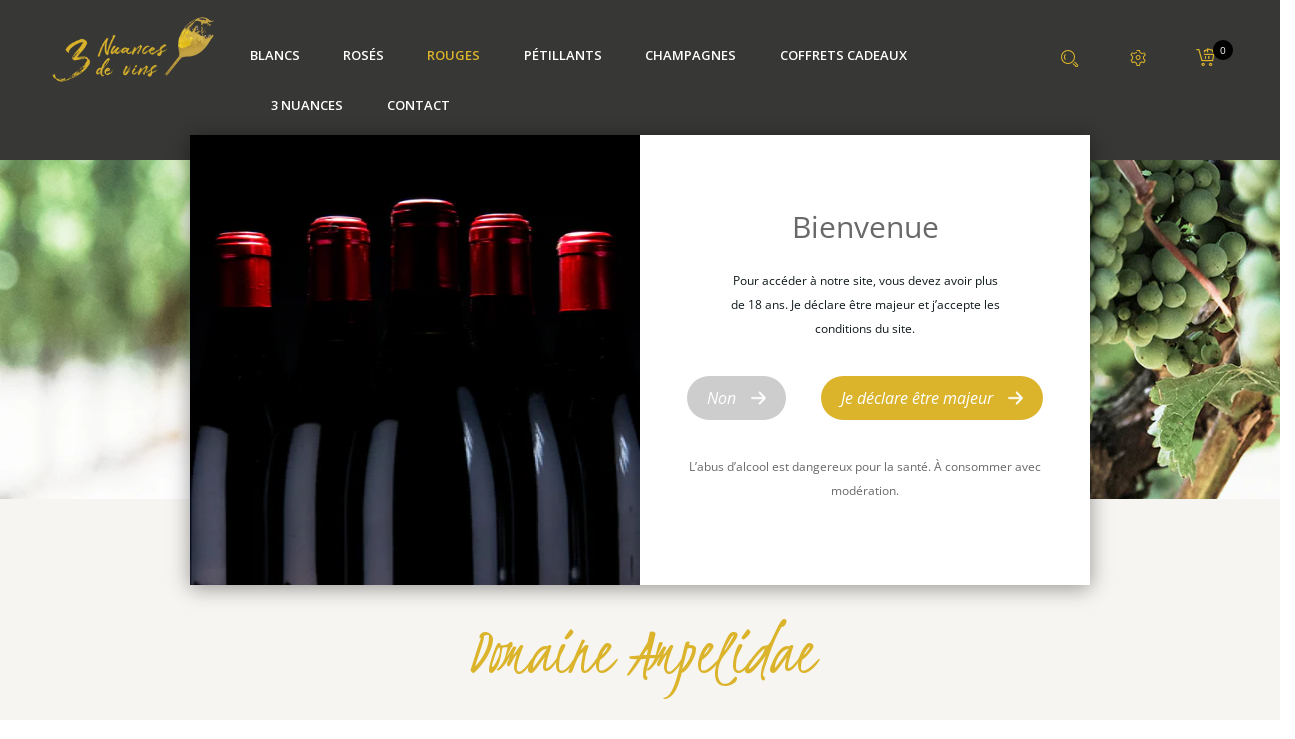

--- FILE ---
content_type: text/html; charset=utf-8
request_url: https://www.3nuancesdevins.fr/collections/frontpage/products/ampelidae-p-n-1328
body_size: 25576
content:
<!doctype html>
<!--[if IE 9]> <html class="ie9 no-js supports-no-cookies" lang="fr"> <![endif]-->
<!--[if (gt IE 9)|!(IE)]><!--> <html class="no-js supports-no-cookies" lang="fr"> <!--<![endif]-->

<head>
  <!-- Basic and Helper page needs -->
  <meta charset="utf-8">
  <meta http-equiv="X-UA-Compatible" content="IE=edge">
  <meta name="viewport" content="width=device-width,initial-scale=1">
  <meta name="theme-color" content="#a5167f">
  <link rel="canonical" href="https://www.3nuancesdevins.fr/products/ampelidae-p-n-1328">
  <link href="https://fonts.googleapis.com/css?family=Kristi|Open+Sans:400,400i,600,700,800" rel="stylesheet"><link rel="shortcut icon" href="//www.3nuancesdevins.fr/cdn/shop/files/Flavicon_32x32_2x_47ccf6fe-997d-4b20-bd95-8acdfedbfbe3_32x32.png?v=1631522640" type="image/png" /><!-- Title and description -->
  
  <title>
  PINOT NOIR BIO Parcellaire PN 1328
  
  
  
  &ndash; 3 Nuances de Vins
  
  </title><meta name="description" content="  [short_description] Appellation : IGP Val de LoireRégion : Poitou CharentesMillésime : 2020 Degré : 14 % volCépage : 100% Pinot NoirTempérature de service : Entre 14 et 16°CGarde: 8 à 10 ans Conseil du sommelier : Une pépite sublimée par sa finesse et sa longueur en bouche. Un vin d&#39;une grande qualité qui saura ravir"><!-- Helpers -->
  <!-- /snippets/social-meta-tags.liquid -->


  <meta property="og:type" content="product">
  <meta property="og:title" content="PINOT NOIR BIO Parcellaire PN 1328">
  
    <meta property="og:image" content="http://www.3nuancesdevins.fr/cdn/shop/files/140922-pn-2019_grande.jpg?v=1727094717">
    <meta property="og:image:secure_url" content="https://www.3nuancesdevins.fr/cdn/shop/files/140922-pn-2019_grande.jpg?v=1727094717">
  
  <meta property="og:description" content=" 
[short_description]
Appellation : IGP Val de LoireRégion : Poitou CharentesMillésime : 2020
Degré : 14 % volCépage : 100% Pinot NoirTempérature de service : Entre 14 et 16°CGarde: 8 à 10 ans
Conseil du sommelier : Une pépite sublimée par sa finesse et sa longueur en bouche. Un vin d&#39;une grande qualité qui saura ravir les plus exigeants. bonne dégustation !
3 Nuances : Une puissante caresse des papilles. Un instant inoubliableCatégories : Rouge et Fruité
[/short_description]
[product_description]Ampelidæ a été créé en 1995 par Frédéric Brochet dans le village de Marigny-Brizay dans la Vienne et est aujourd&#39;hui la propriété de Benjamin, Kate et Isabella Meuli.

Découpé en trois grands îlots autour du village (Marigny, Vouzailles et Lencloitre), le vignoble est morcelé sur une trentaine de kilomètres, sur le dernier contrefort méridional du Val de Loire. La structure géologique du vignoble justifie la culture de différentes variétés où dominent le Sauvignon Blanc et Gris, ainsi que le Pinot Noir et le Cabernet Franc.
Ampelidæ a coeur de produire des vins respectueux de leur terroir (certifiés bio), de leur époque (faible utilisation de sulfites, défense l&#39;environnement social et économique...), et des personnes (des fournisseurs aux consommateurs) : des vins contemporains en somme.

[/product_description]
[short_conseil] Conseil du sommelier : On ne sait dire si le nez de ce Pinot-Noir surmonte la bouche ou si c’est l’inverse. Aussi animal que fruité, aussi cohérent qu’éclatant aussi élevé que variétal, voici un nez cardinal. Toucher de bouche envahissant, taffetas surabondant souplesse évangélique. Intemporel.3 Nuances : Une puissante caresse des papilles. un instant inoubliable.Catégories : Rouge et équilibré. [/short_conseil]
 ">
  <meta property="og:price:amount" content="17,00">
  <meta property="og:price:currency" content="EUR">

<meta property="og:url" content="https://www.3nuancesdevins.fr/products/ampelidae-p-n-1328">
<meta property="og:site_name" content="3 Nuances de Vins">




  <meta name="twitter:card" content="summary">


  <meta name="twitter:title" content="PINOT NOIR BIO Parcellaire PN 1328">
  <meta name="twitter:description" content=" 
[short_description]
Appellation : IGP Val de LoireRégion : Poitou CharentesMillésime : 2020
Degré : 14 % volCépage : 100% Pinot NoirTempérature de service : Entre 14 et 16°CGarde: 8 à 10 ans
Conseil">
  <meta name="twitter:image" content="https://www.3nuancesdevins.fr/cdn/shop/files/140922-pn-2019_grande.jpg?v=1727094717">
  <meta name="twitter:image:width" content="600">
  <meta name="twitter:image:height" content="600">



  <!-- CSS -->
  <link href="//www.3nuancesdevins.fr/cdn/shop/t/2/assets/timber.scss.css?v=10813622202238043521705533817" rel="stylesheet" type="text/css" media="all" />
<!-- Link all your CSS files below -->
<link href="//www.3nuancesdevins.fr/cdn/shop/t/2/assets/bootstrap.min.css?v=22069319389931400801554114044" rel="stylesheet" type="text/css" media="all" />
<link href="//www.3nuancesdevins.fr/cdn/shop/t/2/assets/font-awesome.min.css?v=113312282277748132781554114047" rel="stylesheet" type="text/css" media="all" />
<link href="//www.3nuancesdevins.fr/cdn/shop/t/2/assets/ie7.css?v=146689687950036152311554114050" rel="stylesheet" type="text/css" media="all" />
<link href="//www.3nuancesdevins.fr/cdn/shop/t/2/assets/plugins.css?v=152067796595535121681554114055" rel="stylesheet" type="text/css" media="all" />


<!-- Link your style.css and responsive.css files below -->
<link href="//www.3nuancesdevins.fr/cdn/shop/t/2/assets/style.css?v=204189381402498611563179545" rel="stylesheet" type="text/css" media="all" />

<!-- Theme Default CSS -->
<link href="//www.3nuancesdevins.fr/cdn/shop/t/2/assets/theme-default.css?v=1648491272931072121626511357" rel="stylesheet" type="text/css" media="all" />
<!-- Make your theme CSS calls here -->
<link href="//www.3nuancesdevins.fr/cdn/shop/t/2/assets/theme-custom.css?v=154680407607190180101632902148" rel="stylesheet" type="text/css" media="all" />
<link href="//www.3nuancesdevins.fr/cdn/shop/t/2/assets/custom-vupar.css?v=92871585418638092551632995962" rel="stylesheet" type="text/css" media="all" />


<!-- Make your theme RTL CSS calls here -->
<link href="//www.3nuancesdevins.fr/cdn/shop/t/2/assets/theme-responsive.css?v=34575760609667741191554114059" rel="stylesheet" type="text/css" media="all" />


<!-- Make all your dynamic CSS calls here -->
<link href="//www.3nuancesdevins.fr/cdn/shop/t/2/assets/skin-theme.css?v=32282837663970048841759252190" rel="stylesheet" type="text/css" media="all" />
<!-- Call your theme color CSS here -->
<link href="//www.3nuancesdevins.fr/cdn/shop/t/2/assets/theme-color.css?v=131771828733131515241554114084" rel="stylesheet" type="text/css" media="all" />
<!-- Header hook for plugins -->
  <script>window.performance && window.performance.mark && window.performance.mark('shopify.content_for_header.start');</script><meta id="shopify-digital-wallet" name="shopify-digital-wallet" content="/5447319640/digital_wallets/dialog">
<link rel="alternate" type="application/json+oembed" href="https://www.3nuancesdevins.fr/products/ampelidae-p-n-1328.oembed">
<script async="async" src="/checkouts/internal/preloads.js?locale=fr-FR"></script>
<script id="shopify-features" type="application/json">{"accessToken":"35860bccb24c51f27e199232aa4ccaed","betas":["rich-media-storefront-analytics"],"domain":"www.3nuancesdevins.fr","predictiveSearch":true,"shopId":5447319640,"locale":"fr"}</script>
<script>var Shopify = Shopify || {};
Shopify.shop = "trois-nuances-de-vins.myshopify.com";
Shopify.locale = "fr";
Shopify.currency = {"active":"EUR","rate":"1.0"};
Shopify.country = "FR";
Shopify.theme = {"name":"3nuances-shopify","id":39439958104,"schema_name":null,"schema_version":null,"theme_store_id":null,"role":"main"};
Shopify.theme.handle = "null";
Shopify.theme.style = {"id":null,"handle":null};
Shopify.cdnHost = "www.3nuancesdevins.fr/cdn";
Shopify.routes = Shopify.routes || {};
Shopify.routes.root = "/";</script>
<script type="module">!function(o){(o.Shopify=o.Shopify||{}).modules=!0}(window);</script>
<script>!function(o){function n(){var o=[];function n(){o.push(Array.prototype.slice.apply(arguments))}return n.q=o,n}var t=o.Shopify=o.Shopify||{};t.loadFeatures=n(),t.autoloadFeatures=n()}(window);</script>
<script id="shop-js-analytics" type="application/json">{"pageType":"product"}</script>
<script defer="defer" async type="module" src="//www.3nuancesdevins.fr/cdn/shopifycloud/shop-js/modules/v2/client.init-shop-cart-sync_CK653pj-.fr.esm.js"></script>
<script defer="defer" async type="module" src="//www.3nuancesdevins.fr/cdn/shopifycloud/shop-js/modules/v2/chunk.common_THX2l5vq.esm.js"></script>
<script type="module">
  await import("//www.3nuancesdevins.fr/cdn/shopifycloud/shop-js/modules/v2/client.init-shop-cart-sync_CK653pj-.fr.esm.js");
await import("//www.3nuancesdevins.fr/cdn/shopifycloud/shop-js/modules/v2/chunk.common_THX2l5vq.esm.js");

  window.Shopify.SignInWithShop?.initShopCartSync?.({"fedCMEnabled":true,"windoidEnabled":true});

</script>
<script>(function() {
  var isLoaded = false;
  function asyncLoad() {
    if (isLoaded) return;
    isLoaded = true;
    var urls = ["https:\/\/cdn.shopify.com\/s\/files\/1\/0054\/4731\/9640\/t\/2\/assets\/booster_eu_cookie_5447319640.js?v=1618831252\u0026shop=trois-nuances-de-vins.myshopify.com"];
    for (var i = 0; i < urls.length; i++) {
      var s = document.createElement('script');
      s.type = 'text/javascript';
      s.async = true;
      s.src = urls[i];
      var x = document.getElementsByTagName('script')[0];
      x.parentNode.insertBefore(s, x);
    }
  };
  if(window.attachEvent) {
    window.attachEvent('onload', asyncLoad);
  } else {
    window.addEventListener('load', asyncLoad, false);
  }
})();</script>
<script id="__st">var __st={"a":5447319640,"offset":3600,"reqid":"d7e3eb82-a6f3-4373-9749-7137622d6b56-1766509923","pageurl":"www.3nuancesdevins.fr\/collections\/frontpage\/products\/ampelidae-p-n-1328","u":"2b8a807309bf","p":"product","rtyp":"product","rid":6772014907480};</script>
<script>window.ShopifyPaypalV4VisibilityTracking = true;</script>
<script id="captcha-bootstrap">!function(){'use strict';const t='contact',e='account',n='new_comment',o=[[t,t],['blogs',n],['comments',n],[t,'customer']],c=[[e,'customer_login'],[e,'guest_login'],[e,'recover_customer_password'],[e,'create_customer']],r=t=>t.map((([t,e])=>`form[action*='/${t}']:not([data-nocaptcha='true']) input[name='form_type'][value='${e}']`)).join(','),a=t=>()=>t?[...document.querySelectorAll(t)].map((t=>t.form)):[];function s(){const t=[...o],e=r(t);return a(e)}const i='password',u='form_key',d=['recaptcha-v3-token','g-recaptcha-response','h-captcha-response',i],f=()=>{try{return window.sessionStorage}catch{return}},m='__shopify_v',_=t=>t.elements[u];function p(t,e,n=!1){try{const o=window.sessionStorage,c=JSON.parse(o.getItem(e)),{data:r}=function(t){const{data:e,action:n}=t;return t[m]||n?{data:e,action:n}:{data:t,action:n}}(c);for(const[e,n]of Object.entries(r))t.elements[e]&&(t.elements[e].value=n);n&&o.removeItem(e)}catch(o){console.error('form repopulation failed',{error:o})}}const l='form_type',E='cptcha';function T(t){t.dataset[E]=!0}const w=window,h=w.document,L='Shopify',v='ce_forms',y='captcha';let A=!1;((t,e)=>{const n=(g='f06e6c50-85a8-45c8-87d0-21a2b65856fe',I='https://cdn.shopify.com/shopifycloud/storefront-forms-hcaptcha/ce_storefront_forms_captcha_hcaptcha.v1.5.2.iife.js',D={infoText:'Protégé par hCaptcha',privacyText:'Confidentialité',termsText:'Conditions'},(t,e,n)=>{const o=w[L][v],c=o.bindForm;if(c)return c(t,g,e,D).then(n);var r;o.q.push([[t,g,e,D],n]),r=I,A||(h.body.append(Object.assign(h.createElement('script'),{id:'captcha-provider',async:!0,src:r})),A=!0)});var g,I,D;w[L]=w[L]||{},w[L][v]=w[L][v]||{},w[L][v].q=[],w[L][y]=w[L][y]||{},w[L][y].protect=function(t,e){n(t,void 0,e),T(t)},Object.freeze(w[L][y]),function(t,e,n,w,h,L){const[v,y,A,g]=function(t,e,n){const i=e?o:[],u=t?c:[],d=[...i,...u],f=r(d),m=r(i),_=r(d.filter((([t,e])=>n.includes(e))));return[a(f),a(m),a(_),s()]}(w,h,L),I=t=>{const e=t.target;return e instanceof HTMLFormElement?e:e&&e.form},D=t=>v().includes(t);t.addEventListener('submit',(t=>{const e=I(t);if(!e)return;const n=D(e)&&!e.dataset.hcaptchaBound&&!e.dataset.recaptchaBound,o=_(e),c=g().includes(e)&&(!o||!o.value);(n||c)&&t.preventDefault(),c&&!n&&(function(t){try{if(!f())return;!function(t){const e=f();if(!e)return;const n=_(t);if(!n)return;const o=n.value;o&&e.removeItem(o)}(t);const e=Array.from(Array(32),(()=>Math.random().toString(36)[2])).join('');!function(t,e){_(t)||t.append(Object.assign(document.createElement('input'),{type:'hidden',name:u})),t.elements[u].value=e}(t,e),function(t,e){const n=f();if(!n)return;const o=[...t.querySelectorAll(`input[type='${i}']`)].map((({name:t})=>t)),c=[...d,...o],r={};for(const[a,s]of new FormData(t).entries())c.includes(a)||(r[a]=s);n.setItem(e,JSON.stringify({[m]:1,action:t.action,data:r}))}(t,e)}catch(e){console.error('failed to persist form',e)}}(e),e.submit())}));const S=(t,e)=>{t&&!t.dataset[E]&&(n(t,e.some((e=>e===t))),T(t))};for(const o of['focusin','change'])t.addEventListener(o,(t=>{const e=I(t);D(e)&&S(e,y())}));const B=e.get('form_key'),M=e.get(l),P=B&&M;t.addEventListener('DOMContentLoaded',(()=>{const t=y();if(P)for(const e of t)e.elements[l].value===M&&p(e,B);[...new Set([...A(),...v().filter((t=>'true'===t.dataset.shopifyCaptcha))])].forEach((e=>S(e,t)))}))}(h,new URLSearchParams(w.location.search),n,t,e,['guest_login'])})(!0,!0)}();</script>
<script integrity="sha256-4kQ18oKyAcykRKYeNunJcIwy7WH5gtpwJnB7kiuLZ1E=" data-source-attribution="shopify.loadfeatures" defer="defer" src="//www.3nuancesdevins.fr/cdn/shopifycloud/storefront/assets/storefront/load_feature-a0a9edcb.js" crossorigin="anonymous"></script>
<script data-source-attribution="shopify.dynamic_checkout.dynamic.init">var Shopify=Shopify||{};Shopify.PaymentButton=Shopify.PaymentButton||{isStorefrontPortableWallets:!0,init:function(){window.Shopify.PaymentButton.init=function(){};var t=document.createElement("script");t.src="https://www.3nuancesdevins.fr/cdn/shopifycloud/portable-wallets/latest/portable-wallets.fr.js",t.type="module",document.head.appendChild(t)}};
</script>
<script data-source-attribution="shopify.dynamic_checkout.buyer_consent">
  function portableWalletsHideBuyerConsent(e){var t=document.getElementById("shopify-buyer-consent"),n=document.getElementById("shopify-subscription-policy-button");t&&n&&(t.classList.add("hidden"),t.setAttribute("aria-hidden","true"),n.removeEventListener("click",e))}function portableWalletsShowBuyerConsent(e){var t=document.getElementById("shopify-buyer-consent"),n=document.getElementById("shopify-subscription-policy-button");t&&n&&(t.classList.remove("hidden"),t.removeAttribute("aria-hidden"),n.addEventListener("click",e))}window.Shopify?.PaymentButton&&(window.Shopify.PaymentButton.hideBuyerConsent=portableWalletsHideBuyerConsent,window.Shopify.PaymentButton.showBuyerConsent=portableWalletsShowBuyerConsent);
</script>
<script data-source-attribution="shopify.dynamic_checkout.cart.bootstrap">document.addEventListener("DOMContentLoaded",(function(){function t(){return document.querySelector("shopify-accelerated-checkout-cart, shopify-accelerated-checkout")}if(t())Shopify.PaymentButton.init();else{new MutationObserver((function(e,n){t()&&(Shopify.PaymentButton.init(),n.disconnect())})).observe(document.body,{childList:!0,subtree:!0})}}));
</script>

<script>window.performance && window.performance.mark && window.performance.mark('shopify.content_for_header.end');</script>
  <!-- /snippets/oldIE-js.liquid -->


<!--[if lt IE 9]>
<script src="//cdnjs.cloudflare.com/ajax/libs/html5shiv/3.7.2/html5shiv.min.js" type="text/javascript"></script>
<script src="//www.3nuancesdevins.fr/cdn/shop/t/2/assets/respond.min.js?v=52248677837542619231554114056" type="text/javascript"></script>
<link href="//www.3nuancesdevins.fr/cdn/shop/t/2/assets/respond-proxy.html" id="respond-proxy" rel="respond-proxy" />
<link href="//www.3nuancesdevins.fr/search?q=e7487e0f2335448f255c8349691693ed" id="respond-redirect" rel="respond-redirect" />
<script src="//www.3nuancesdevins.fr/search?q=e7487e0f2335448f255c8349691693ed" type="text/javascript"></script>
<![endif]-->


  <!-- JS --><!-- Your update file include here -->
<script src="//www.3nuancesdevins.fr/cdn/shop/t/2/assets/modernizr-3.5.0.min.js?v=20552614633993687391554114053"></script>
<script src="//ajax.googleapis.com/ajax/libs/jquery/1.12.4/jquery.min.js"></script>
<script src="//www.3nuancesdevins.fr/cdn/shop/t/2/assets/popper.min.js?v=34695330375260839601554114055"></script>
<script src="//www.3nuancesdevins.fr/cdn/shop/t/2/assets/bootstrap.min.js?v=16883752084331194951554114044"></script>
<script src="//www.3nuancesdevins.fr/cdn/shop/t/2/assets/plugins.js?v=77235777553202246441554114055"></script>

<script src="//www.3nuancesdevins.fr/cdn/shop/t/2/assets/minor-alert.js?v=42257173929348285361554114053"></script>


<!-- Countdown Js -->
<script src="//www.3nuancesdevins.fr/cdn/shop/t/2/assets/jquery.countdown.min.js?v=183628871504181764921554114050"></script>

<!-- Ajax Cart js -->
<script src="//www.3nuancesdevins.fr/cdn/shopifycloud/storefront/assets/themes_support/option_selection-b017cd28.js"></script>
<script src="//www.3nuancesdevins.fr/cdn/shopifycloud/storefront/assets/themes_support/api.jquery-7ab1a3a4.js"></script>
<script src="//www.3nuancesdevins.fr/cdn/shop/t/2/assets/cart.api.js?v=129162794454015829921554114045"></script>

<!-- Your main.js file upload this file -->
<script src="//www.3nuancesdevins.fr/cdn/shop/t/2/assets/theme.js?v=146732893481539254211554114059"></script>








<script src="https://cdn.shopify.com/extensions/8d2c31d3-a828-4daf-820f-80b7f8e01c39/nova-eu-cookie-bar-gdpr-4/assets/nova-cookie-app-embed.js" type="text/javascript" defer="defer"></script>
<link href="https://cdn.shopify.com/extensions/8d2c31d3-a828-4daf-820f-80b7f8e01c39/nova-eu-cookie-bar-gdpr-4/assets/nova-cookie.css" rel="stylesheet" type="text/css" media="all">
<link href="https://monorail-edge.shopifysvc.com" rel="dns-prefetch">
<script>(function(){if ("sendBeacon" in navigator && "performance" in window) {try {var session_token_from_headers = performance.getEntriesByType('navigation')[0].serverTiming.find(x => x.name == '_s').description;} catch {var session_token_from_headers = undefined;}var session_cookie_matches = document.cookie.match(/_shopify_s=([^;]*)/);var session_token_from_cookie = session_cookie_matches && session_cookie_matches.length === 2 ? session_cookie_matches[1] : "";var session_token = session_token_from_headers || session_token_from_cookie || "";function handle_abandonment_event(e) {var entries = performance.getEntries().filter(function(entry) {return /monorail-edge.shopifysvc.com/.test(entry.name);});if (!window.abandonment_tracked && entries.length === 0) {window.abandonment_tracked = true;var currentMs = Date.now();var navigation_start = performance.timing.navigationStart;var payload = {shop_id: 5447319640,url: window.location.href,navigation_start,duration: currentMs - navigation_start,session_token,page_type: "product"};window.navigator.sendBeacon("https://monorail-edge.shopifysvc.com/v1/produce", JSON.stringify({schema_id: "online_store_buyer_site_abandonment/1.1",payload: payload,metadata: {event_created_at_ms: currentMs,event_sent_at_ms: currentMs}}));}}window.addEventListener('pagehide', handle_abandonment_event);}}());</script>
<script id="web-pixels-manager-setup">(function e(e,d,r,n,o){if(void 0===o&&(o={}),!Boolean(null===(a=null===(i=window.Shopify)||void 0===i?void 0:i.analytics)||void 0===a?void 0:a.replayQueue)){var i,a;window.Shopify=window.Shopify||{};var t=window.Shopify;t.analytics=t.analytics||{};var s=t.analytics;s.replayQueue=[],s.publish=function(e,d,r){return s.replayQueue.push([e,d,r]),!0};try{self.performance.mark("wpm:start")}catch(e){}var l=function(){var e={modern:/Edge?\/(1{2}[4-9]|1[2-9]\d|[2-9]\d{2}|\d{4,})\.\d+(\.\d+|)|Firefox\/(1{2}[4-9]|1[2-9]\d|[2-9]\d{2}|\d{4,})\.\d+(\.\d+|)|Chrom(ium|e)\/(9{2}|\d{3,})\.\d+(\.\d+|)|(Maci|X1{2}).+ Version\/(15\.\d+|(1[6-9]|[2-9]\d|\d{3,})\.\d+)([,.]\d+|)( \(\w+\)|)( Mobile\/\w+|) Safari\/|Chrome.+OPR\/(9{2}|\d{3,})\.\d+\.\d+|(CPU[ +]OS|iPhone[ +]OS|CPU[ +]iPhone|CPU IPhone OS|CPU iPad OS)[ +]+(15[._]\d+|(1[6-9]|[2-9]\d|\d{3,})[._]\d+)([._]\d+|)|Android:?[ /-](13[3-9]|1[4-9]\d|[2-9]\d{2}|\d{4,})(\.\d+|)(\.\d+|)|Android.+Firefox\/(13[5-9]|1[4-9]\d|[2-9]\d{2}|\d{4,})\.\d+(\.\d+|)|Android.+Chrom(ium|e)\/(13[3-9]|1[4-9]\d|[2-9]\d{2}|\d{4,})\.\d+(\.\d+|)|SamsungBrowser\/([2-9]\d|\d{3,})\.\d+/,legacy:/Edge?\/(1[6-9]|[2-9]\d|\d{3,})\.\d+(\.\d+|)|Firefox\/(5[4-9]|[6-9]\d|\d{3,})\.\d+(\.\d+|)|Chrom(ium|e)\/(5[1-9]|[6-9]\d|\d{3,})\.\d+(\.\d+|)([\d.]+$|.*Safari\/(?![\d.]+ Edge\/[\d.]+$))|(Maci|X1{2}).+ Version\/(10\.\d+|(1[1-9]|[2-9]\d|\d{3,})\.\d+)([,.]\d+|)( \(\w+\)|)( Mobile\/\w+|) Safari\/|Chrome.+OPR\/(3[89]|[4-9]\d|\d{3,})\.\d+\.\d+|(CPU[ +]OS|iPhone[ +]OS|CPU[ +]iPhone|CPU IPhone OS|CPU iPad OS)[ +]+(10[._]\d+|(1[1-9]|[2-9]\d|\d{3,})[._]\d+)([._]\d+|)|Android:?[ /-](13[3-9]|1[4-9]\d|[2-9]\d{2}|\d{4,})(\.\d+|)(\.\d+|)|Mobile Safari.+OPR\/([89]\d|\d{3,})\.\d+\.\d+|Android.+Firefox\/(13[5-9]|1[4-9]\d|[2-9]\d{2}|\d{4,})\.\d+(\.\d+|)|Android.+Chrom(ium|e)\/(13[3-9]|1[4-9]\d|[2-9]\d{2}|\d{4,})\.\d+(\.\d+|)|Android.+(UC? ?Browser|UCWEB|U3)[ /]?(15\.([5-9]|\d{2,})|(1[6-9]|[2-9]\d|\d{3,})\.\d+)\.\d+|SamsungBrowser\/(5\.\d+|([6-9]|\d{2,})\.\d+)|Android.+MQ{2}Browser\/(14(\.(9|\d{2,})|)|(1[5-9]|[2-9]\d|\d{3,})(\.\d+|))(\.\d+|)|K[Aa][Ii]OS\/(3\.\d+|([4-9]|\d{2,})\.\d+)(\.\d+|)/},d=e.modern,r=e.legacy,n=navigator.userAgent;return n.match(d)?"modern":n.match(r)?"legacy":"unknown"}(),u="modern"===l?"modern":"legacy",c=(null!=n?n:{modern:"",legacy:""})[u],f=function(e){return[e.baseUrl,"/wpm","/b",e.hashVersion,"modern"===e.buildTarget?"m":"l",".js"].join("")}({baseUrl:d,hashVersion:r,buildTarget:u}),m=function(e){var d=e.version,r=e.bundleTarget,n=e.surface,o=e.pageUrl,i=e.monorailEndpoint;return{emit:function(e){var a=e.status,t=e.errorMsg,s=(new Date).getTime(),l=JSON.stringify({metadata:{event_sent_at_ms:s},events:[{schema_id:"web_pixels_manager_load/3.1",payload:{version:d,bundle_target:r,page_url:o,status:a,surface:n,error_msg:t},metadata:{event_created_at_ms:s}}]});if(!i)return console&&console.warn&&console.warn("[Web Pixels Manager] No Monorail endpoint provided, skipping logging."),!1;try{return self.navigator.sendBeacon.bind(self.navigator)(i,l)}catch(e){}var u=new XMLHttpRequest;try{return u.open("POST",i,!0),u.setRequestHeader("Content-Type","text/plain"),u.send(l),!0}catch(e){return console&&console.warn&&console.warn("[Web Pixels Manager] Got an unhandled error while logging to Monorail."),!1}}}}({version:r,bundleTarget:l,surface:e.surface,pageUrl:self.location.href,monorailEndpoint:e.monorailEndpoint});try{o.browserTarget=l,function(e){var d=e.src,r=e.async,n=void 0===r||r,o=e.onload,i=e.onerror,a=e.sri,t=e.scriptDataAttributes,s=void 0===t?{}:t,l=document.createElement("script"),u=document.querySelector("head"),c=document.querySelector("body");if(l.async=n,l.src=d,a&&(l.integrity=a,l.crossOrigin="anonymous"),s)for(var f in s)if(Object.prototype.hasOwnProperty.call(s,f))try{l.dataset[f]=s[f]}catch(e){}if(o&&l.addEventListener("load",o),i&&l.addEventListener("error",i),u)u.appendChild(l);else{if(!c)throw new Error("Did not find a head or body element to append the script");c.appendChild(l)}}({src:f,async:!0,onload:function(){if(!function(){var e,d;return Boolean(null===(d=null===(e=window.Shopify)||void 0===e?void 0:e.analytics)||void 0===d?void 0:d.initialized)}()){var d=window.webPixelsManager.init(e)||void 0;if(d){var r=window.Shopify.analytics;r.replayQueue.forEach((function(e){var r=e[0],n=e[1],o=e[2];d.publishCustomEvent(r,n,o)})),r.replayQueue=[],r.publish=d.publishCustomEvent,r.visitor=d.visitor,r.initialized=!0}}},onerror:function(){return m.emit({status:"failed",errorMsg:"".concat(f," has failed to load")})},sri:function(e){var d=/^sha384-[A-Za-z0-9+/=]+$/;return"string"==typeof e&&d.test(e)}(c)?c:"",scriptDataAttributes:o}),m.emit({status:"loading"})}catch(e){m.emit({status:"failed",errorMsg:(null==e?void 0:e.message)||"Unknown error"})}}})({shopId: 5447319640,storefrontBaseUrl: "https://www.3nuancesdevins.fr",extensionsBaseUrl: "https://extensions.shopifycdn.com/cdn/shopifycloud/web-pixels-manager",monorailEndpoint: "https://monorail-edge.shopifysvc.com/unstable/produce_batch",surface: "storefront-renderer",enabledBetaFlags: ["2dca8a86"],webPixelsConfigList: [{"id":"188219717","eventPayloadVersion":"v1","runtimeContext":"LAX","scriptVersion":"1","type":"CUSTOM","privacyPurposes":["ANALYTICS"],"name":"Google Analytics tag (migrated)"},{"id":"shopify-app-pixel","configuration":"{}","eventPayloadVersion":"v1","runtimeContext":"STRICT","scriptVersion":"0450","apiClientId":"shopify-pixel","type":"APP","privacyPurposes":["ANALYTICS","MARKETING"]},{"id":"shopify-custom-pixel","eventPayloadVersion":"v1","runtimeContext":"LAX","scriptVersion":"0450","apiClientId":"shopify-pixel","type":"CUSTOM","privacyPurposes":["ANALYTICS","MARKETING"]}],isMerchantRequest: false,initData: {"shop":{"name":"3 Nuances de Vins","paymentSettings":{"currencyCode":"EUR"},"myshopifyDomain":"trois-nuances-de-vins.myshopify.com","countryCode":"FR","storefrontUrl":"https:\/\/www.3nuancesdevins.fr"},"customer":null,"cart":null,"checkout":null,"productVariants":[{"price":{"amount":17.0,"currencyCode":"EUR"},"product":{"title":"PINOT NOIR BIO Parcellaire PN 1328","vendor":"Domaine Ampelidae","id":"6772014907480","untranslatedTitle":"PINOT NOIR BIO Parcellaire PN 1328","url":"\/products\/ampelidae-p-n-1328","type":"Val de Loire"},"id":"39624028323928","image":{"src":"\/\/www.3nuancesdevins.fr\/cdn\/shop\/files\/140922-pn-2019.jpg?v=1727094717"},"sku":"","title":"Default Title","untranslatedTitle":"Default Title"}],"purchasingCompany":null},},"https://www.3nuancesdevins.fr/cdn","da62cc92w68dfea28pcf9825a4m392e00d0",{"modern":"","legacy":""},{"shopId":"5447319640","storefrontBaseUrl":"https:\/\/www.3nuancesdevins.fr","extensionBaseUrl":"https:\/\/extensions.shopifycdn.com\/cdn\/shopifycloud\/web-pixels-manager","surface":"storefront-renderer","enabledBetaFlags":"[\"2dca8a86\"]","isMerchantRequest":"false","hashVersion":"da62cc92w68dfea28pcf9825a4m392e00d0","publish":"custom","events":"[[\"page_viewed\",{}],[\"product_viewed\",{\"productVariant\":{\"price\":{\"amount\":17.0,\"currencyCode\":\"EUR\"},\"product\":{\"title\":\"PINOT NOIR BIO Parcellaire PN 1328\",\"vendor\":\"Domaine Ampelidae\",\"id\":\"6772014907480\",\"untranslatedTitle\":\"PINOT NOIR BIO Parcellaire PN 1328\",\"url\":\"\/products\/ampelidae-p-n-1328\",\"type\":\"Val de Loire\"},\"id\":\"39624028323928\",\"image\":{\"src\":\"\/\/www.3nuancesdevins.fr\/cdn\/shop\/files\/140922-pn-2019.jpg?v=1727094717\"},\"sku\":\"\",\"title\":\"Default Title\",\"untranslatedTitle\":\"Default Title\"}}]]"});</script><script>
  window.ShopifyAnalytics = window.ShopifyAnalytics || {};
  window.ShopifyAnalytics.meta = window.ShopifyAnalytics.meta || {};
  window.ShopifyAnalytics.meta.currency = 'EUR';
  var meta = {"product":{"id":6772014907480,"gid":"gid:\/\/shopify\/Product\/6772014907480","vendor":"Domaine Ampelidae","type":"Val de Loire","handle":"ampelidae-p-n-1328","variants":[{"id":39624028323928,"price":1700,"name":"PINOT NOIR BIO Parcellaire PN 1328","public_title":null,"sku":""}],"remote":false},"page":{"pageType":"product","resourceType":"product","resourceId":6772014907480,"requestId":"d7e3eb82-a6f3-4373-9749-7137622d6b56-1766509923"}};
  for (var attr in meta) {
    window.ShopifyAnalytics.meta[attr] = meta[attr];
  }
</script>
<script class="analytics">
  (function () {
    var customDocumentWrite = function(content) {
      var jquery = null;

      if (window.jQuery) {
        jquery = window.jQuery;
      } else if (window.Checkout && window.Checkout.$) {
        jquery = window.Checkout.$;
      }

      if (jquery) {
        jquery('body').append(content);
      }
    };

    var hasLoggedConversion = function(token) {
      if (token) {
        return document.cookie.indexOf('loggedConversion=' + token) !== -1;
      }
      return false;
    }

    var setCookieIfConversion = function(token) {
      if (token) {
        var twoMonthsFromNow = new Date(Date.now());
        twoMonthsFromNow.setMonth(twoMonthsFromNow.getMonth() + 2);

        document.cookie = 'loggedConversion=' + token + '; expires=' + twoMonthsFromNow;
      }
    }

    var trekkie = window.ShopifyAnalytics.lib = window.trekkie = window.trekkie || [];
    if (trekkie.integrations) {
      return;
    }
    trekkie.methods = [
      'identify',
      'page',
      'ready',
      'track',
      'trackForm',
      'trackLink'
    ];
    trekkie.factory = function(method) {
      return function() {
        var args = Array.prototype.slice.call(arguments);
        args.unshift(method);
        trekkie.push(args);
        return trekkie;
      };
    };
    for (var i = 0; i < trekkie.methods.length; i++) {
      var key = trekkie.methods[i];
      trekkie[key] = trekkie.factory(key);
    }
    trekkie.load = function(config) {
      trekkie.config = config || {};
      trekkie.config.initialDocumentCookie = document.cookie;
      var first = document.getElementsByTagName('script')[0];
      var script = document.createElement('script');
      script.type = 'text/javascript';
      script.onerror = function(e) {
        var scriptFallback = document.createElement('script');
        scriptFallback.type = 'text/javascript';
        scriptFallback.onerror = function(error) {
                var Monorail = {
      produce: function produce(monorailDomain, schemaId, payload) {
        var currentMs = new Date().getTime();
        var event = {
          schema_id: schemaId,
          payload: payload,
          metadata: {
            event_created_at_ms: currentMs,
            event_sent_at_ms: currentMs
          }
        };
        return Monorail.sendRequest("https://" + monorailDomain + "/v1/produce", JSON.stringify(event));
      },
      sendRequest: function sendRequest(endpointUrl, payload) {
        // Try the sendBeacon API
        if (window && window.navigator && typeof window.navigator.sendBeacon === 'function' && typeof window.Blob === 'function' && !Monorail.isIos12()) {
          var blobData = new window.Blob([payload], {
            type: 'text/plain'
          });

          if (window.navigator.sendBeacon(endpointUrl, blobData)) {
            return true;
          } // sendBeacon was not successful

        } // XHR beacon

        var xhr = new XMLHttpRequest();

        try {
          xhr.open('POST', endpointUrl);
          xhr.setRequestHeader('Content-Type', 'text/plain');
          xhr.send(payload);
        } catch (e) {
          console.log(e);
        }

        return false;
      },
      isIos12: function isIos12() {
        return window.navigator.userAgent.lastIndexOf('iPhone; CPU iPhone OS 12_') !== -1 || window.navigator.userAgent.lastIndexOf('iPad; CPU OS 12_') !== -1;
      }
    };
    Monorail.produce('monorail-edge.shopifysvc.com',
      'trekkie_storefront_load_errors/1.1',
      {shop_id: 5447319640,
      theme_id: 39439958104,
      app_name: "storefront",
      context_url: window.location.href,
      source_url: "//www.3nuancesdevins.fr/cdn/s/trekkie.storefront.8f32c7f0b513e73f3235c26245676203e1209161.min.js"});

        };
        scriptFallback.async = true;
        scriptFallback.src = '//www.3nuancesdevins.fr/cdn/s/trekkie.storefront.8f32c7f0b513e73f3235c26245676203e1209161.min.js';
        first.parentNode.insertBefore(scriptFallback, first);
      };
      script.async = true;
      script.src = '//www.3nuancesdevins.fr/cdn/s/trekkie.storefront.8f32c7f0b513e73f3235c26245676203e1209161.min.js';
      first.parentNode.insertBefore(script, first);
    };
    trekkie.load(
      {"Trekkie":{"appName":"storefront","development":false,"defaultAttributes":{"shopId":5447319640,"isMerchantRequest":null,"themeId":39439958104,"themeCityHash":"4004767083295662330","contentLanguage":"fr","currency":"EUR","eventMetadataId":"a120e11b-48e1-433a-8412-13c8709fc11f"},"isServerSideCookieWritingEnabled":true,"monorailRegion":"shop_domain","enabledBetaFlags":["65f19447"]},"Session Attribution":{},"S2S":{"facebookCapiEnabled":false,"source":"trekkie-storefront-renderer","apiClientId":580111}}
    );

    var loaded = false;
    trekkie.ready(function() {
      if (loaded) return;
      loaded = true;

      window.ShopifyAnalytics.lib = window.trekkie;

      var originalDocumentWrite = document.write;
      document.write = customDocumentWrite;
      try { window.ShopifyAnalytics.merchantGoogleAnalytics.call(this); } catch(error) {};
      document.write = originalDocumentWrite;

      window.ShopifyAnalytics.lib.page(null,{"pageType":"product","resourceType":"product","resourceId":6772014907480,"requestId":"d7e3eb82-a6f3-4373-9749-7137622d6b56-1766509923","shopifyEmitted":true});

      var match = window.location.pathname.match(/checkouts\/(.+)\/(thank_you|post_purchase)/)
      var token = match? match[1]: undefined;
      if (!hasLoggedConversion(token)) {
        setCookieIfConversion(token);
        window.ShopifyAnalytics.lib.track("Viewed Product",{"currency":"EUR","variantId":39624028323928,"productId":6772014907480,"productGid":"gid:\/\/shopify\/Product\/6772014907480","name":"PINOT NOIR BIO Parcellaire PN 1328","price":"17.00","sku":"","brand":"Domaine Ampelidae","variant":null,"category":"Val de Loire","nonInteraction":true,"remote":false},undefined,undefined,{"shopifyEmitted":true});
      window.ShopifyAnalytics.lib.track("monorail:\/\/trekkie_storefront_viewed_product\/1.1",{"currency":"EUR","variantId":39624028323928,"productId":6772014907480,"productGid":"gid:\/\/shopify\/Product\/6772014907480","name":"PINOT NOIR BIO Parcellaire PN 1328","price":"17.00","sku":"","brand":"Domaine Ampelidae","variant":null,"category":"Val de Loire","nonInteraction":true,"remote":false,"referer":"https:\/\/www.3nuancesdevins.fr\/collections\/frontpage\/products\/ampelidae-p-n-1328"});
      }
    });


        var eventsListenerScript = document.createElement('script');
        eventsListenerScript.async = true;
        eventsListenerScript.src = "//www.3nuancesdevins.fr/cdn/shopifycloud/storefront/assets/shop_events_listener-3da45d37.js";
        document.getElementsByTagName('head')[0].appendChild(eventsListenerScript);

})();</script>
  <script>
  if (!window.ga || (window.ga && typeof window.ga !== 'function')) {
    window.ga = function ga() {
      (window.ga.q = window.ga.q || []).push(arguments);
      if (window.Shopify && window.Shopify.analytics && typeof window.Shopify.analytics.publish === 'function') {
        window.Shopify.analytics.publish("ga_stub_called", {}, {sendTo: "google_osp_migration"});
      }
      console.error("Shopify's Google Analytics stub called with:", Array.from(arguments), "\nSee https://help.shopify.com/manual/promoting-marketing/pixels/pixel-migration#google for more information.");
    };
    if (window.Shopify && window.Shopify.analytics && typeof window.Shopify.analytics.publish === 'function') {
      window.Shopify.analytics.publish("ga_stub_initialized", {}, {sendTo: "google_osp_migration"});
    }
  }
</script>
<script
  defer
  src="https://www.3nuancesdevins.fr/cdn/shopifycloud/perf-kit/shopify-perf-kit-2.1.2.min.js"
  data-application="storefront-renderer"
  data-shop-id="5447319640"
  data-render-region="gcp-us-east1"
  data-page-type="product"
  data-theme-instance-id="39439958104"
  data-theme-name=""
  data-theme-version=""
  data-monorail-region="shop_domain"
  data-resource-timing-sampling-rate="10"
  data-shs="true"
  data-shs-beacon="true"
  data-shs-export-with-fetch="true"
  data-shs-logs-sample-rate="1"
  data-shs-beacon-endpoint="https://www.3nuancesdevins.fr/api/collect"
></script>
</head>

<body id="pinot-noir-bio-parcellaire-pn-1328" class="template-product" ><div class="wrapper"><div id="shopify-section-header" class="shopify-section">
<!-- Header Area Start -->
<header class="header-area header-two ">
  <div class="header-container">
    <div class="row">
      <div class="col-lg-2 col-sm-4">
        <div class="logo text-center">
<a href="/" class="theme-logo">
  <img src="//www.3nuancesdevins.fr/cdn/shop/files/Plan_de_travail_1_2_2x_37f724b3-2cd3-4ba1-b9a2-eaa65b146a95_250x.png?v=1631522602" alt="3 Nuances de Vins"srcset="//www.3nuancesdevins.fr/cdn/shop/files/Plan_de_travail_1_2_2x_37f724b3-2cd3-4ba1-b9a2-eaa65b146a95_250x.png?v=1631522602 1x, //www.3nuancesdevins.fr/cdn/shop/files/Plan_de_travail_1_2_2x_37f724b3-2cd3-4ba1-b9a2-eaa65b146a95_250x@2x.png?v=1631522602 2x">
</a></div>
      </div>
      <div class="col-lg-8 display-none-md display-none-xs">
		<div class="ht-main-menu">
          <nav>
  <ul>
    
    

    
    <li ><a href="/collections/vins-blancs">Blancs</a></li>
    
    
    

    
    <li ><a href="/collections/rose">Rosés</a></li>
    
    
    

    
    <li class="active"><a href="/collections/frontpage">Rouges</a></li>
    
    
    

    
    <li ><a href="/collections/petillant">Pétillants</a></li>
    
    
    

    
    <li ><a href="/collections/champagne">Champagnes</a></li>
    
    
    

    
    <li ><a href="/collections/vins-doux-sol-payre">Coffrets Cadeaux</a></li>
    
    
    

    
    <li ><a href="/pages/nous-connaitre">3 Nuances</a></li>
    
    
    

    
    <li ><a href="/pages/contactez-nous">Contact</a></li>
    
    
  </ul>
</nav>

<script>
  $('.mega-menu-title').parent('ul').addClass('ht-mega-menu');
  $('.submenu-li').parent('ul').addClass('sub-menu');
</script>


        </div>
      </div>
      <div class="col-lg-2 col-sm-8">
        <div class="header-content d-flex justify-content-end">
          <div class="search-wrapper">
            <a href="#"><span class="icon icon-Search"></span></a>
            <form action="/search" method="get" class="search-form" role="search">
  <input type="search" name="q" value="" placeholder="Rechercher dans la boutique"  aria-label="Rechercher dans la boutique">
  <button type="submit" class="btn icon-fallback-text">
    <span class="fallback-text">Recherche</span>
  </button>
</form>







          </div>
          <div class="settings-wrapper">
            <a href="#"><i class="icon icon-Settings"></i></a>
            <div class="settings-content">
              <h4>Mon compte <i class="fa fa-angle-down"></i></h4>
              <ul>
                <li><a href="/account/register" class="modal-view button" data-target="#register_box">S'inscrire</a></li>
                <li>
                  
                  <a href="/account/login">Connexion</a>
                  
                </li>
              </ul></div>
          </div>
          <div class="cart-wrapper">
			

<a href="/cart">
  <i class="icon icon-FullShoppingCart"></i>
  <span class="bigcounter">0</span>
</a>

<div class="cart-empty-title"  style="display:block;">
  <span>Votre panier est vide.</span>
</div>
<div class="cart-item-wrapper"  style="display:none;">
  <div class="single-cart-item-area">
    
  </div>
  <div class="cart-price-total">
    <div class="cart-price-info d-flex justify-content-between">
      <span class="total">Total :</span>
      <span class="shopping-cart__total">0,00 €</span>
    </div>
  </div>
  <div class="cart-links">
    <a href="/cart" class="btn--main btn--black btn--arrow">Votre panier</a>
    <a href="/checkout" class="btn--main btn--black btn--arrow">Commander</a>
  </div>
</div>
          </div>
        </div>
      </div>
    </div>
  </div>
  <!-- Header Area End -->
  <!-- Mobile Menu Area Start -->
  <div class="mobile-menu-area">
    <div class="mobile-menu container">
      <nav id="mobile-menu-active">
  <ul class="menu-overflow">
    
    

    
    <li><a href="/collections/vins-blancs">Blancs</a></li>
    
    
    

    
    <li><a href="/collections/rose">Rosés</a></li>
    
    
    

    
    <li><a href="/collections/frontpage">Rouges</a></li>
    
    
    

    
    <li><a href="/collections/petillant">Pétillants</a></li>
    
    
    

    
    <li><a href="/collections/champagne">Champagnes</a></li>
    
    
    

    
    <li><a href="/collections/vins-doux-sol-payre">Coffrets Cadeaux</a></li>
    
    
    

    
    <li><a href="/pages/nous-connaitre">3 Nuances</a></li>
    
    
    

    
    <li><a href="/pages/contactez-nous">Contact</a></li>
    
    
  </ul>
</nav>


<script>
  $('.mega-menu-title').parent('ul').addClass('ht-mega-menu');
  $('.submenu-li').parent('ul').addClass('sub-menu');
</script>

							
    </div>
  </div>
  <!-- Mobile Menu Area End -->
</header>
<!-- Header Area End -->








</div>
<!-- Breadcrumb Area Start -->

<div class="breadcrumbs-section">
  <div class="breadcrumb-area text-center breadcrumbs overlay-bg">
    <div class="container breadcrumbs-inner">
      <h1 class="h1--cursive">PINOT NOIR BIO Parcellaire PN 1328</h1>
      
      

    </div>
  </div>
</div>  

<!-- Breadcrumb Area End -->
<main>
      <div id="shopify-section-product-template" class="shopify-section"><!-- Product DEtails Area Start -->
<div class="product-detials-area product-details bg-gray pt-110" id="product-details-with-gallery">
  <div class="container">
  <h2 class="h2--cursive purple--title pb-60 align-center">Domaine Ampelidae</h2>
    <div class="row pb-100 "><div class="col-lg-5 col-md-5">
        <div class="product-image-slider d-flex flex-column">
          
          <div class="tab-content product-large-image-list">
            <div class="product-item-badge">







</div>
            <div class="featured-image">
              <div class="single-product-img img-full">
                <div class="" id="ProductPhoto"><img id="ProductPhotoImg" class=" product_variant_image" 
                       data-image-id="" alt="PINOT NOIR BIO Parcellaire PN 1328" 
                       data-zoom-image="//www.3nuancesdevins.fr/cdn/shop/files/140922-pn-2019_1024x1024.jpg?v=1727094717" 
                       src="//www.3nuancesdevins.fr/cdn/shop/files/140922-pn-2019_1024x1024.jpg?v=1727094717">
                </div>
              </div>
            </div>
          </div></div>
      </div><div class="col-lg-7 col-md-7">
        <form method="post" action="/cart/add" id="AddToCartForm" accept-charset="UTF-8" class="product-content-inner" enctype="multipart/form-data"><input type="hidden" name="form_type" value="product" /><input type="hidden" name="utf8" value="✓" />  
        <div class="product-details-text">
          <h3 id="popup_cart_title">PINOT NOIR BIO Parcellaire PN 1328</h3>
          <div class="p-rating-review">
            <div class="product-rating">
              <span class="shopify-product-reviews-badge" data-id="6772014907480"></span>
            </div>
          </div>
          <div class="addto--cart--container">
            <div>
              <span id="ProductPrice">17,00 €</span> <span id="price_cardboard">  <span>La bouteille</span></span><br><span id="UnitPrice"><span class="unit--price--amount"></span> </span></div><div class="product-variant-option"> 
  <select name="id" id="productSelect" class="product-single__variants" style="display:none;">
    
    
    <option  selected="selected"  data-sku="" value="39624028323928">Default Title - 17,00 € EUR</option>
    
    
  </select>











  
    
    
    <style>
      label[for="product-select-option-0"] { display: none; }
      #product-select-option-0 { display: none; }
      #product-select-option-0 + .custom-style-select-box { display: none !important; }
    </style>
    <script>$(window).load(function() { $('.selector-wrapper:eq(0)').hide(); });</script>
    
    
  



<div class="swatch clearfix Title" data-option-index="0">
  <div class="header">Title : </div>
  
  
    
    
      
       
      
      <div data-value="Default Title" class="swatch-element default-title available">
        <input id="swatch-0-default-title" type="radio" name="option-0" value="Default Title" checked  />
        
        <label for="swatch-0-default-title">
          Default Title
          
        </label>
        
      </div>
    
    
    <script>
      jQuery('.swatch[data-option-index="0"] .default-title').removeClass('soldout').addClass('available').find(':radio').removeAttr('disabled');
    </script>
    
  
</div>




<script>
    jQuery(function() {
      jQuery('.swatch :radio').change(function() {
        var optionIndex = jQuery(this).closest('.swatch').attr('data-option-index');
        var optionValue = jQuery(this).val();
        jQuery(this)
        .closest('form')
        .find('.single-option-selector')
        .eq(optionIndex)
        .val(optionValue)
        .trigger('change');
      });
    });
  </script></div><style>
  .product-variant-option .selector-wrapper{
  	display: none;
  }
</style><div class="add-cart-product">
              
              <div class="product-quantity-action quantity-selector">
                <input type="number" value="1" name="quantity" class="cart-plus-minus-box">
              </div>             
              <div class="product-cart-action">
  
  
  <button type="submit" class="btn--arrow btn--main btn--purple" id="AddToCart">
    <span>
      <span class="cart-title" id="AddToCartText">Ajouter au panier</span>
    </span>
  </button>
  
  
  <script>
    jQuery('#AddToCart').click(function(e) {
      e.preventDefault();
      Shopify.addItemFromFormStart('AddToCartForm', 6772014907480);
                                   }); 
  </script>
  
  
  
  
  
</div>
<div class="wishlist-action">
                
<a href="/account/login" title="Add To Wishlist"><i class="icon icon-Heart"></i></a>


              </div></div>
          </div><div class="product-description"></p>
<p data-mce-fragment="1"><strong data-mce-fragment="1">Appellation : </strong>IGP Val de Loire<br data-mce-fragment="1"><strong data-mce-fragment="1">Région :</strong> Poitou Charentes<br data-mce-fragment="1"><strong data-mce-fragment="1">Millésime : </strong>2020</p>
<p data-mce-fragment="1"><strong>Degré : </strong>14 % vol<br data-mce-fragment="1"><strong data-mce-fragment="1">Cépage :</strong> 100%<span data-mce-fragment="1"> </span><span data-mce-fragment="1">Pinot Noir</span><br data-mce-fragment="1"><strong data-mce-fragment="1">Température de service :</strong> Entre 14 et 16°C<br data-mce-fragment="1"><strong data-mce-fragment="1">Garde:</strong> 8 à 10 ans</p>
<p data-mce-fragment="1"><strong data-mce-fragment="1">Conseil du sommelier :</strong> <meta charset="utf-8"><span data-mce-fragment="1">Une pépite sublimée par sa finesse et sa longueur en bouche. Un vin d'une grande qualité qui saura ravir les plus exigeants. bonne dégustation !</span></p>
<p data-mce-fragment="1"><strong data-mce-fragment="1">3 Nuances :</strong> Une puissante caresse des papilles. Un instant inoubliable<br data-mce-fragment="1"><strong data-mce-fragment="1">Catégories :</strong> Rouge et Fruité</p>
<p data-mce-fragment="1">
</div><div class="count-down-product">
              
            </div>
          
            <div class="product-tag-cat">
              <div class="single-tag-cat">
                <span class="p-d-title">Categories:</span>
                
                
              </div>
              
              
            </div><div class="product-share social-share-buttons">
  

  
  
  
  
  <span class="p-d-title">Partager ce produit</span>
  <ul class="p-social-links">
    <li><a class="twitter" target="_blank" href="//twitter.com/share?text=PINOT%20NOIR%20BIO%20Parcellaire%20PN%201328&amp;url=https://www.3nuancesdevins.fr/products/ampelidae-p-n-1328;source=webclient" title="Share on Twitter" tabindex="0"><i class="fa fa-twitter"></i></a></li>
    <li><a class="facebook" target="_blank" href="//www.facebook.com/sharer.php?u=https://www.3nuancesdevins.fr/products/ampelidae-p-n-1328" title="Share on Facebook" tabindex="0"><i class="fa fa-facebook"></i></a></li>
    <li><a class="google-plus" target="_blank" href="//plus.google.com/share?url=https://www.3nuancesdevins.fr/products/ampelidae-p-n-1328" title="Share on Google+" tabindex="0"><i class="fa fa-google-plus"></i></a></li>
    
    <li><a class="pinterest" target="_blank" href="//pinterest.com/pin/create/button/?url=https://www.3nuancesdevins.fr/products/ampelidae-p-n-1328&amp;media=http://www.3nuancesdevins.fr/cdn/shop/files/140922-pn-2019_1024x1024.jpg?v=1727094717&amp;description=PINOT%20NOIR%20BIO%20Parcellaire%20PN%201328" title="Share on Pinterest" tabindex="0"><i class="fa fa-pinterest"></i></a></li>
  	
  </ul>
</div>
<div class="custom-payment-options"><div>
              <p>Paiement securisé</p>
            </div><div class="methods-of-payment">
  
  
  <img src="//www.3nuancesdevins.fr/cdn/shopifycloud/storefront/assets/payment_icons/visa-65d650f7.svg" height="35" alt="visa" />
  
  
  
  <img src="//www.3nuancesdevins.fr/cdn/shopifycloud/storefront/assets/payment_icons/master-54b5a7ce.svg" height="35" alt="master" />
  
  
  
  <img src="//www.3nuancesdevins.fr/cdn/shopifycloud/storefront/assets/payment_icons/american_express-1efdc6a3.svg" height="35" alt="american express" />
  
  
</div>


<style>
  .methods-of-payment img { padding: 0.2em; }
  .lt-ie9 .methods-of-payment, .ie8 .methods-of-payment, .oldie .methods-of-payment { display: none; }
</style>
</div></div>
        <input type="hidden" name="product-id" value="6772014907480" /><input type="hidden" name="section-id" value="product-template" /></form>
      </div>
    </div>
  </div>
</div>
<!-- Product DEtails Area End -->






<script>
  
  /*--------------------------------------
	Single Product image gallery Tabstyle 
	-----------------------------------------*/
	$('.small-image-slider-single-product-tabstyle-3').slick({
		prevArrow: '<i class="fa fa-angle-left"></i>',
		nextArrow: '<i class="fa fa-angle-right slick-next-btn"></i>',
		arrows: false,slidesToShow: 4,
		responsive: [{
			breakpoint: 1200,
			settings: {
				slidesToShow: 4,
				slidesToScroll: 1
			}
		},
		{
			breakpoint: 991,
			settings: {
				slidesToShow: 3,
				slidesToScroll: 1
			}
		},
		{
			breakpoint: 767,
			settings: {
				slidesToShow: 3,
				slidesToScroll: 3
			}
		},
		{
			breakpoint: 480,
			settings: {
				slidesToShow: 2,
				slidesToScroll: 2
			}
		}]
	}); 
  
</script>












<script>
  var selectCallback = function(variant, selector) {
    timber.productPage({
      money_format: "{{amount_with_comma_separator}} €",
      variant: variant,
      selector: selector
    });
    
    if (variant) {
      
      // Current variant select+
      var form = jQuery('#' + selector.domIdPrefix).closest('form');
      for (var i=0,length=variant.options.length; i<length; i++) {
        var val = variant.options[i].replace(/'/g,"&#039;");
        var radioButton = form.find(".swatch[data-option-index='" + i + "'] :radio[value='" + val +"']");
        if (radioButton.size()) {
          radioButton.get(0).checked = true;
        }
      }

      // Current sku pass
      $('.variant-sku').text(variant.sku);
    }else {
      $('.variant-sku').empty();
    }};
  
  jQuery(function($) {
    new Shopify.OptionSelectors('productSelect', {
      product: {"id":6772014907480,"title":"PINOT NOIR BIO Parcellaire PN 1328","handle":"ampelidae-p-n-1328","description":"\u003cp\u003e \u003c\/p\u003e\n\u003cp data-mce-fragment=\"1\"\u003e[short_description]\u003c\/p\u003e\n\u003cp data-mce-fragment=\"1\"\u003e\u003cstrong data-mce-fragment=\"1\"\u003eAppellation : \u003c\/strong\u003eIGP Val de Loire\u003cbr data-mce-fragment=\"1\"\u003e\u003cstrong data-mce-fragment=\"1\"\u003eRégion :\u003c\/strong\u003e Poitou Charentes\u003cbr data-mce-fragment=\"1\"\u003e\u003cstrong data-mce-fragment=\"1\"\u003eMillésime : \u003c\/strong\u003e2020\u003c\/p\u003e\n\u003cp data-mce-fragment=\"1\"\u003e\u003cstrong\u003eDegré : \u003c\/strong\u003e14 % vol\u003cbr data-mce-fragment=\"1\"\u003e\u003cstrong data-mce-fragment=\"1\"\u003eCépage :\u003c\/strong\u003e 100%\u003cspan data-mce-fragment=\"1\"\u003e \u003c\/span\u003e\u003cspan data-mce-fragment=\"1\"\u003ePinot Noir\u003c\/span\u003e\u003cbr data-mce-fragment=\"1\"\u003e\u003cstrong data-mce-fragment=\"1\"\u003eTempérature de service :\u003c\/strong\u003e Entre 14 et 16°C\u003cbr data-mce-fragment=\"1\"\u003e\u003cstrong data-mce-fragment=\"1\"\u003eGarde:\u003c\/strong\u003e 8 à 10 ans\u003c\/p\u003e\n\u003cp data-mce-fragment=\"1\"\u003e\u003cstrong data-mce-fragment=\"1\"\u003eConseil du sommelier :\u003c\/strong\u003e \u003cmeta charset=\"utf-8\"\u003e\u003cspan data-mce-fragment=\"1\"\u003eUne pépite sublimée par sa finesse et sa longueur en bouche. Un vin d'une grande qualité qui saura ravir les plus exigeants. bonne dégustation !\u003c\/span\u003e\u003c\/p\u003e\n\u003cp data-mce-fragment=\"1\"\u003e\u003cstrong data-mce-fragment=\"1\"\u003e3 Nuances :\u003c\/strong\u003e Une puissante caresse des papilles. Un instant inoubliable\u003cbr data-mce-fragment=\"1\"\u003e\u003cstrong data-mce-fragment=\"1\"\u003eCatégories :\u003c\/strong\u003e Rouge et Fruité\u003c\/p\u003e\n\u003cp data-mce-fragment=\"1\"\u003e[\/short_description]\u003c\/p\u003e\n\u003cp data-mce-fragment=\"1\"\u003e[product_description]Ampelidæ\u003cspan\u003e \u003c\/span\u003ea été créé en 1995\u003cspan\u003e \u003c\/span\u003epar Frédéric Brochet dans le village de Marigny-Brizay dans la Vienne et est aujourd'hui la propriété de Benjamin, Kate et Isabella Meuli.\u003c\/p\u003e\n\u003cdiv id=\"homeintroduction\"\u003e\n\u003cp\u003eDécoupé en trois grands îlots autour du village (Marigny, Vouzailles et Lencloitre), le vignoble est morcelé sur une trentaine de kilomètres, sur le dernier contrefort méridional du Val de Loire. La structure géologique du vignoble justifie la culture de différentes variétés où dominent le Sauvignon Blanc et Gris, ainsi que le Pinot Noir et le Cabernet Franc.\u003c\/p\u003e\n\u003cp\u003eAmpelidæ a coeur de produire des vins respectueux de leur terroir (certifiés bio), de leur époque (faible utilisation de sulfites, défense l'environnement social et économique...), et des personnes (des fournisseurs aux consommateurs) :\u003cspan\u003e \u003c\/span\u003edes vins contemporains en somme.\u003c\/p\u003e\n\u003c\/div\u003e\n\u003cp data-mce-fragment=\"1\"\u003e\u003cspan style=\"font-family: -apple-system, BlinkMacSystemFont, 'San Francisco', 'Segoe UI', Roboto, 'Helvetica Neue', sans-serif; font-size: 1.4em;\"\u003e[\/product_description]\u003c\/span\u003e\u003c\/p\u003e\n\u003cp data-mce-fragment=\"1\"\u003e[short_conseil]\u003cspan data-mce-fragment=\"1\"\u003e \u003c\/span\u003e\u003cmeta charset=\"utf-8\"\u003e\u003cstrong data-mce-fragment=\"1\"\u003eConseil du sommelier :\u003c\/strong\u003e\u003cspan data-mce-fragment=\"1\"\u003e \u003cmeta charset=\"utf-8\"\u003eOn ne sait dire si le nez de ce Pinot-Noir surmonte la bouche ou si c’est l’inverse. Aussi animal que fruité, aussi cohérent qu’éclatant aussi élevé que variétal, voici un nez cardinal. Toucher de bouche envahissant, taffetas surabondant souplesse évangélique. Intemporel.\u003c\/span\u003e\u003cbr data-mce-fragment=\"1\"\u003e\u003cstrong data-mce-fragment=\"1\"\u003e3 Nuances :\u003c\/strong\u003e\u003cspan data-mce-fragment=\"1\"\u003e Une puissante caresse des papilles. un instant inoubliable.\u003c\/span\u003e\u003cbr data-mce-fragment=\"1\"\u003e\u003cstrong data-mce-fragment=\"1\"\u003eCatégories :\u003c\/strong\u003e\u003cspan data-mce-fragment=\"1\"\u003e Rouge et équilibré\u003c\/span\u003e\u003cspan data-mce-fragment=\"1\"\u003e.\u003c\/span\u003e\u003cspan data-mce-fragment=\"1\"\u003e \u003cmeta charset=\"utf-8\"\u003e[\/short_conseil]\u003c\/span\u003e\u003c\/p\u003e\n\u003cp data-mce-fragment=\"1\"\u003e \u003c\/p\u003e","published_at":"2021-09-27T15:51:03+02:00","created_at":"2021-09-27T15:41:44+02:00","vendor":"Domaine Ampelidae","type":"Val de Loire","tags":[],"price":1700,"price_min":1700,"price_max":1700,"available":true,"price_varies":false,"compare_at_price":null,"compare_at_price_min":0,"compare_at_price_max":0,"compare_at_price_varies":false,"variants":[{"id":39624028323928,"title":"Default Title","option1":"Default Title","option2":null,"option3":null,"sku":"","requires_shipping":true,"taxable":true,"featured_image":null,"available":true,"name":"PINOT NOIR BIO Parcellaire PN 1328","public_title":null,"options":["Default Title"],"price":1700,"weight":1000,"compare_at_price":null,"inventory_management":"shopify","barcode":"","requires_selling_plan":false,"selling_plan_allocations":[]}],"images":["\/\/www.3nuancesdevins.fr\/cdn\/shop\/files\/140922-pn-2019.jpg?v=1727094717"],"featured_image":"\/\/www.3nuancesdevins.fr\/cdn\/shop\/files\/140922-pn-2019.jpg?v=1727094717","options":["Title"],"media":[{"alt":null,"id":48656798613829,"position":1,"preview_image":{"aspect_ratio":0.669,"height":326,"width":218,"src":"\/\/www.3nuancesdevins.fr\/cdn\/shop\/files\/140922-pn-2019.jpg?v=1727094717"},"aspect_ratio":0.669,"height":326,"media_type":"image","src":"\/\/www.3nuancesdevins.fr\/cdn\/shop\/files\/140922-pn-2019.jpg?v=1727094717","width":218}],"requires_selling_plan":false,"selling_plan_groups":[],"content":"\u003cp\u003e \u003c\/p\u003e\n\u003cp data-mce-fragment=\"1\"\u003e[short_description]\u003c\/p\u003e\n\u003cp data-mce-fragment=\"1\"\u003e\u003cstrong data-mce-fragment=\"1\"\u003eAppellation : \u003c\/strong\u003eIGP Val de Loire\u003cbr data-mce-fragment=\"1\"\u003e\u003cstrong data-mce-fragment=\"1\"\u003eRégion :\u003c\/strong\u003e Poitou Charentes\u003cbr data-mce-fragment=\"1\"\u003e\u003cstrong data-mce-fragment=\"1\"\u003eMillésime : \u003c\/strong\u003e2020\u003c\/p\u003e\n\u003cp data-mce-fragment=\"1\"\u003e\u003cstrong\u003eDegré : \u003c\/strong\u003e14 % vol\u003cbr data-mce-fragment=\"1\"\u003e\u003cstrong data-mce-fragment=\"1\"\u003eCépage :\u003c\/strong\u003e 100%\u003cspan data-mce-fragment=\"1\"\u003e \u003c\/span\u003e\u003cspan data-mce-fragment=\"1\"\u003ePinot Noir\u003c\/span\u003e\u003cbr data-mce-fragment=\"1\"\u003e\u003cstrong data-mce-fragment=\"1\"\u003eTempérature de service :\u003c\/strong\u003e Entre 14 et 16°C\u003cbr data-mce-fragment=\"1\"\u003e\u003cstrong data-mce-fragment=\"1\"\u003eGarde:\u003c\/strong\u003e 8 à 10 ans\u003c\/p\u003e\n\u003cp data-mce-fragment=\"1\"\u003e\u003cstrong data-mce-fragment=\"1\"\u003eConseil du sommelier :\u003c\/strong\u003e \u003cmeta charset=\"utf-8\"\u003e\u003cspan data-mce-fragment=\"1\"\u003eUne pépite sublimée par sa finesse et sa longueur en bouche. Un vin d'une grande qualité qui saura ravir les plus exigeants. bonne dégustation !\u003c\/span\u003e\u003c\/p\u003e\n\u003cp data-mce-fragment=\"1\"\u003e\u003cstrong data-mce-fragment=\"1\"\u003e3 Nuances :\u003c\/strong\u003e Une puissante caresse des papilles. Un instant inoubliable\u003cbr data-mce-fragment=\"1\"\u003e\u003cstrong data-mce-fragment=\"1\"\u003eCatégories :\u003c\/strong\u003e Rouge et Fruité\u003c\/p\u003e\n\u003cp data-mce-fragment=\"1\"\u003e[\/short_description]\u003c\/p\u003e\n\u003cp data-mce-fragment=\"1\"\u003e[product_description]Ampelidæ\u003cspan\u003e \u003c\/span\u003ea été créé en 1995\u003cspan\u003e \u003c\/span\u003epar Frédéric Brochet dans le village de Marigny-Brizay dans la Vienne et est aujourd'hui la propriété de Benjamin, Kate et Isabella Meuli.\u003c\/p\u003e\n\u003cdiv id=\"homeintroduction\"\u003e\n\u003cp\u003eDécoupé en trois grands îlots autour du village (Marigny, Vouzailles et Lencloitre), le vignoble est morcelé sur une trentaine de kilomètres, sur le dernier contrefort méridional du Val de Loire. La structure géologique du vignoble justifie la culture de différentes variétés où dominent le Sauvignon Blanc et Gris, ainsi que le Pinot Noir et le Cabernet Franc.\u003c\/p\u003e\n\u003cp\u003eAmpelidæ a coeur de produire des vins respectueux de leur terroir (certifiés bio), de leur époque (faible utilisation de sulfites, défense l'environnement social et économique...), et des personnes (des fournisseurs aux consommateurs) :\u003cspan\u003e \u003c\/span\u003edes vins contemporains en somme.\u003c\/p\u003e\n\u003c\/div\u003e\n\u003cp data-mce-fragment=\"1\"\u003e\u003cspan style=\"font-family: -apple-system, BlinkMacSystemFont, 'San Francisco', 'Segoe UI', Roboto, 'Helvetica Neue', sans-serif; font-size: 1.4em;\"\u003e[\/product_description]\u003c\/span\u003e\u003c\/p\u003e\n\u003cp data-mce-fragment=\"1\"\u003e[short_conseil]\u003cspan data-mce-fragment=\"1\"\u003e \u003c\/span\u003e\u003cmeta charset=\"utf-8\"\u003e\u003cstrong data-mce-fragment=\"1\"\u003eConseil du sommelier :\u003c\/strong\u003e\u003cspan data-mce-fragment=\"1\"\u003e \u003cmeta charset=\"utf-8\"\u003eOn ne sait dire si le nez de ce Pinot-Noir surmonte la bouche ou si c’est l’inverse. Aussi animal que fruité, aussi cohérent qu’éclatant aussi élevé que variétal, voici un nez cardinal. Toucher de bouche envahissant, taffetas surabondant souplesse évangélique. Intemporel.\u003c\/span\u003e\u003cbr data-mce-fragment=\"1\"\u003e\u003cstrong data-mce-fragment=\"1\"\u003e3 Nuances :\u003c\/strong\u003e\u003cspan data-mce-fragment=\"1\"\u003e Une puissante caresse des papilles. un instant inoubliable.\u003c\/span\u003e\u003cbr data-mce-fragment=\"1\"\u003e\u003cstrong data-mce-fragment=\"1\"\u003eCatégories :\u003c\/strong\u003e\u003cspan data-mce-fragment=\"1\"\u003e Rouge et équilibré\u003c\/span\u003e\u003cspan data-mce-fragment=\"1\"\u003e.\u003c\/span\u003e\u003cspan data-mce-fragment=\"1\"\u003e \u003cmeta charset=\"utf-8\"\u003e[\/short_conseil]\u003c\/span\u003e\u003c\/p\u003e\n\u003cp data-mce-fragment=\"1\"\u003e \u003c\/p\u003e"},
      onVariantSelected: selectCallback,
      enableHistoryState: true
    });

    // Add label if only one product option and it isn't 'Title'. Could be 'Size'.
    

    // Hide selectors if we only have 1 variant and its title contains 'Default'.
    
      $('.selector-wrapper').hide();
    
  });</script>
</div>
<div id="shopify-section-single-product-tab" class="shopify-section">
<div class="product-description-review-area product-review-tab-area bg-gray pt-90">
  <div class="container scroll-area">
    <div class="product-description-review p-d-tab-container">
      <div class="p-tab-btn">
        <div class="description-review-title nav" role=tablist>
          
          <a href="#pro-dec" data-toggle="tab" role="tab" class="active" aria-selected="true">
            Description
          </a>
          
          
          <a href="#pro-review" data-toggle="tab" role="tab" >
            Avis
          </a>
          

          
          <a href="#product-conseil" data-toggle="tab" aria-selected="false">
            Conseil
          </a>
          

          
          

          
          
          <a href="#livraison-1534064591651" data-toggle="tab" role="tab" aria-selected="false">
            Livraison
          </a>
          
          
        </div>
      </div>
      
      <div class="p-d-tab description-review-text tab-content">
        
        
        
        <div class="tab-pane active" id="pro-dec" role="tabpanel">Ampelidæ<span> </span>a été créé en 1995<span> </span>par Frédéric Brochet dans le village de Marigny-Brizay dans la Vienne et est aujourd'hui la propriété de Benjamin, Kate et Isabella Meuli.</p>
<div id="homeintroduction">
<p>Découpé en trois grands îlots autour du village (Marigny, Vouzailles et Lencloitre), le vignoble est morcelé sur une trentaine de kilomètres, sur le dernier contrefort méridional du Val de Loire. La structure géologique du vignoble justifie la culture de différentes variétés où dominent le Sauvignon Blanc et Gris, ainsi que le Pinot Noir et le Cabernet Franc.</p>
<p>Ampelidæ a coeur de produire des vins respectueux de leur terroir (certifiés bio), de leur époque (faible utilisation de sulfites, défense l'environnement social et économique...), et des personnes (des fournisseurs aux consommateurs) :<span> </span>des vins contemporains en somme.</p>
</div>
<p data-mce-fragment="1"><span style="font-family: -apple-system, BlinkMacSystemFont, 'San Francisco', 'Segoe UI', Roboto, 'Helvetica Neue', sans-serif; font-size: 1.4em;">
</div>
        
        
        <div class="tab-pane " id="pro-review" role="tabpanel">
          <div id="shopify-product-reviews" data-id="6772014907480"></div>
        </div>
          
        
        <div class="tab-pane" id="product-conseil" role="tabpanel">                
            
             
            <div><span data-mce-fragment="1"> </span><meta charset="utf-8"><strong data-mce-fragment="1">Conseil du sommelier :</strong><span data-mce-fragment="1"> <meta charset="utf-8">On ne sait dire si le nez de ce Pinot-Noir surmonte la bouche ou si c’est l’inverse. Aussi animal que fruité, aussi cohérent qu’éclatant aussi élevé que variétal, voici un nez cardinal. Toucher de bouche envahissant, taffetas surabondant souplesse évangélique. Intemporel.</span><br data-mce-fragment="1"><strong data-mce-fragment="1">3 Nuances :</strong><span data-mce-fragment="1"> Une puissante caresse des papilles. un instant inoubliable.</span><br data-mce-fragment="1"><strong data-mce-fragment="1">Catégories :</strong><span data-mce-fragment="1"> Rouge et équilibré</span><span data-mce-fragment="1">.</span><span data-mce-fragment="1"> <meta charset="utf-8"></div>
        </div>
        
        
        
        

        
        
        <div class="tab-pane" id="livraison-1534064591651" role="tabpanel">
          <p><span dir="auto" style="vertical-align: inherit;"><span dir="auto" style="vertical-align: inherit;"><span dir="auto" style="vertical-align: inherit;"><span dir="auto" style="vertical-align: inherit;">Vous avez la possibilité de composer votre commande avec différents vins ou coffrets. </span></span></span></span><br><span dir="auto" style="vertical-align: inherit;"><span dir="auto" style="vertical-align: inherit;"><span dir="auto" style="vertical-align: inherit;"><span dir="auto" style="vertical-align: inherit;">La tarification de livraison s'applique en France Métropolitaine (hors Corse). </span></span></span></span><br><span dir="auto" style="vertical-align: inherit;"><span dir="auto" style="vertical-align: inherit;"><span dir="auto" style="vertical-align: inherit;"><span dir="auto" style="vertical-align: inherit;">Pour toutes livraisons sur une île, merci de nous consulter.</span></span></span></span></p>
<p> </p>
<p><strong><span dir="auto" style="vertical-align: inherit;"><span dir="auto" style="vertical-align: inherit;"><span dir="auto" style="vertical-align: inherit;"><span dir="auto" style="vertical-align: inherit;">Frais de livraison :</span></span></span></span></strong></p>
<p> </p>
<div>
<span dir="auto" style="vertical-align: inherit;"><span dir="auto" style="vertical-align: inherit;"><span dir="auto" style="vertical-align: inherit;"><span dir="auto" style="vertical-align: inherit;">Livraison à domicile    1 à   6 bouteilles       </span></span></span></span><strong><span dir="auto" style="vertical-align: inherit;"><span dir="auto" style="vertical-align: inherit;"><span dir="auto" style="vertical-align: inherit;"><span dir="auto" style="vertical-align: inherit;">15,00 €</span></span></span></span></strong>         </div>
<div>
<span dir="auto" style="vertical-align: inherit;"><span dir="auto" style="vertical-align: inherit;"><span dir="auto" style="vertical-align: inherit;"><span dir="auto" style="vertical-align: inherit;">Livraison à domicile    7 à 12 bouteilles       </span></span></span></span><strong><span dir="auto" style="vertical-align: inherit;"><span dir="auto" style="vertical-align: inherit;"><span dir="auto" style="vertical-align: inherit;"><span dir="auto" style="vertical-align: inherit;">30,00 €</span></span></span></span></strong>
</div>
<div>
<span dir="auto" style="vertical-align: inherit;"><span dir="auto" style="vertical-align: inherit;"><span dir="auto" style="vertical-align: inherit;"><span dir="auto" style="vertical-align: inherit;">Livraison à domicile  13 à 24 bouteilles      </span></span></span></span><strong><span dir="auto" style="vertical-align: inherit;"><span dir="auto" style="vertical-align: inherit;"><span dir="auto" style="vertical-align: inherit;"><span dir="auto" style="vertical-align: inherit;">30,00 €</span></span></span></span></strong>
</div>
<div>
<span dir="auto" style="vertical-align: inherit;"><span dir="auto" style="vertical-align: inherit;"><span dir="auto" style="vertical-align: inherit;"><span dir="auto" style="vertical-align: inherit;">Livraison à domicile  25 à 36 bouteilles      </span></span></span></span><strong><span dir="auto" style="vertical-align: inherit;"><span dir="auto" style="vertical-align: inherit;"><span dir="auto" style="vertical-align: inherit;"><span dir="auto" style="vertical-align: inherit;">35,00 €</span></span></span></span></strong>
</div>
<div>
<span dir="auto" style="vertical-align: inherit;"><span dir="auto" style="vertical-align: inherit;"><span dir="auto" style="vertical-align: inherit;"><span dir="auto" style="vertical-align: inherit;">Livraison à domicile  37 à 60 bouteilles      </span></span></span></span><strong><span dir="auto" style="vertical-align: inherit;"><span dir="auto" style="vertical-align: inherit;"><span dir="auto" style="vertical-align: inherit;"><span dir="auto" style="vertical-align: inherit;">40,00 €</span></span></span></span></strong>
</div>
<div>
<span dir="auto" style="vertical-align: inherit;"><span dir="auto" style="vertical-align: inherit;"><span dir="auto" style="vertical-align: inherit;"><span dir="auto" style="vertical-align: inherit;">Livraison à domicile  61 à 72 bouteilles       </span></span></span></span><strong><span dir="auto" style="vertical-align: inherit;"><span dir="auto" style="vertical-align: inherit;"><span dir="auto" style="vertical-align: inherit;"><span dir="auto" style="vertical-align: inherit;">50,00 €</span></span></span></span></strong><br><br><span dir="auto" style="vertical-align: inherit;"><span dir="auto" style="vertical-align: inherit;"><span dir="auto" style="vertical-align: inherit;"><span dir="auto" style="vertical-align: inherit;"> Au delà, nous consulter. </span></span></span></span><br><strong><span dir="auto" style="vertical-align: inherit;"><span dir="auto" style="vertical-align: inherit;"><span dir="auto" style="vertical-align: inherit;"><span dir="auto" style="vertical-align: inherit;">Tous nos colis sont livrés dans des cartons neutres sécurisés.</span></span></span></span></strong>
</div>
        </div>
        
        
        
        
      </div>

    </div>
  </div>
</div>














</div>
<div id="shopify-section-related-product" class="shopify-section"><!-- Protuct Area Start -->
<!-- PRODUCT SECTION START -->






<div class="product-area bg-gray mb-95 related-product">
  <div class="container">
    <div class="text-center">
      
      <h2 class="purple--title h2--cursive spacer--large">Les vins que vous pourriez aimer</h2>
      
    </div>
  </div>
  <div class="container text-center">
    <div class="product-carousel">
      
      
      
      
      
      <div class="custom-col">
        <div class="single-product-item 20698625474648">

  <div class="product-image">
    <div class="product-item-badge">







</div>
    
    
      
    

    <a href="/collections/frontpage/products/gaillac-cuvee-melanie">
      <img class="popup_cart_image" src="//www.3nuancesdevins.fr/cdn/shop/files/GAILLACROUGE-2023_large.png?v=1749030291" alt="GAILLAC 2020">
    </a>  
    <div class="product-hover">
      <ul class="hover-icon-list">
        <li>
          
<a href="/account/login" title="Add To Wishlist"><i class="icon icon-Heart"></i></a>


        </li><li>
      		<a class="action-plus" title="Quick View" data-toggle="modal" data-target="#quickViewModal" href="javascript:void(0);" onclick="quiqview('gaillac-cuvee-melanie')"><i class="icon icon-Search"></i></a>
        </li>
        
</ul>
      <div class="product-cart-action">
        
        
        <a href="javascript:void(0);" onclick="Shopify.addItem(20698625474648, 1); return false;" class="p-cart-btn">
          <span>
            <span class="cart-title">Ajouter au panier</span>
          </span>
        </a>
        
        
      </div>
  
      <div class="timer count-down-product">
        
      </div>
    </div>
  </div>
  <div class="product-text align-center">
    <div class="product-rating">
      <span class="shopify-product-reviews-badge" data-id="2048094339160"></span>
    </div>
    
    <h3 class="popup_cart_title product--teaser--title"><a href="/collections/frontpage/products/gaillac-cuvee-melanie">GAILLAC 2020</a></h3>
    <span class="product--teaser--vendor">Domaine Mas Pignou</span>
    

      
        <span class="product--teaser--tag">Sud-Ouest</span>
       


    <div class="pro-price pt-10"><span id="UnitPrice"><span class="unit--price--amount">9,00 €</span>La bouteille</span>
    </div>
  </div>
</div>

      </div>
      
           
      
      
      
      <div class="custom-col">
        <div class="single-product-item 50148580491589">

  <div class="product-image">
    <div class="product-item-badge">







</div>
    
    
      
    

    <a href="/collections/frontpage/products/saumur-champigny-vieilles-vignes">
      <img class="popup_cart_image" src="//www.3nuancesdevins.fr/cdn/shop/files/saumur-champigny-2022-le-prieure-d-aunis_large.png?v=1727097994" alt="SAUMUR CHAMPIGNY Vieilles vignes">
    </a>  
    <div class="product-hover">
      <ul class="hover-icon-list">
        <li>
          
<a href="/account/login" title="Add To Wishlist"><i class="icon icon-Heart"></i></a>


        </li><li>
      		<a class="action-plus" title="Quick View" data-toggle="modal" data-target="#quickViewModal" href="javascript:void(0);" onclick="quiqview('saumur-champigny-vieilles-vignes')"><i class="icon icon-Search"></i></a>
        </li>
        
</ul>
      <div class="product-cart-action">
        
        
        <a href="javascript:void(0);" onclick="Shopify.addItem(50148580491589, 1); return false;" class="p-cart-btn">
          <span>
            <span class="cart-title">Ajouter au panier</span>
          </span>
        </a>
        
        
      </div>
  
      <div class="timer count-down-product">
        
      </div>
    </div>
  </div>
  <div class="product-text align-center">
    <div class="product-rating">
      <span class="shopify-product-reviews-badge" data-id="9692609315141"></span>
    </div>
    
    <h3 class="popup_cart_title product--teaser--title"><a href="/collections/frontpage/products/saumur-champigny-vieilles-vignes">SAUMUR CHAMPIGNY Vieilles vignes</a></h3>
    <span class="product--teaser--vendor">Le Prieuré d'Aunis</span>
    

      
        <span class="product--teaser--tag">Val de Loire</span>
       


    <div class="pro-price pt-10"><span id="UnitPrice"><span class="unit--price--amount">9,50 €</span>La bouteille</span>
    </div>
  </div>
</div>

      </div>
      
           
      
      
      
      <div class="custom-col">
        <div class="single-product-item 32235626004568">

  <div class="product-image">
    <div class="product-item-badge">







</div>
    
    
      
    

    <a href="/collections/frontpage/products/medoc-2013-cuvee-cru-bourgeois">
      <img class="popup_cart_image" src="//www.3nuancesdevins.fr/cdn/shop/files/BouteilleChateaudeLaCroix-1_large.png?v=1727091564" alt="MEDOC Cru Bourgeois">
    </a>  
    <div class="product-hover">
      <ul class="hover-icon-list">
        <li>
          
<a href="/account/login" title="Add To Wishlist"><i class="icon icon-Heart"></i></a>


        </li><li>
      		<a class="action-plus" title="Quick View" data-toggle="modal" data-target="#quickViewModal" href="javascript:void(0);" onclick="quiqview('medoc-2013-cuvee-cru-bourgeois')"><i class="icon icon-Search"></i></a>
        </li>
        
</ul>
      <div class="product-cart-action">
        
        
        <a href="javascript:void(0);" onclick="Shopify.addItem(32235626004568, 1); return false;" class="p-cart-btn">
          <span>
            <span class="cart-title">Ajouter au panier</span>
          </span>
        </a>
        
        
      </div>
  
      <div class="timer count-down-product">
        
      </div>
    </div>
  </div>
  <div class="product-text align-center">
    <div class="product-rating">
      <span class="shopify-product-reviews-badge" data-id="4483466133592"></span>
    </div>
    
    <h3 class="popup_cart_title product--teaser--title"><a href="/collections/frontpage/products/medoc-2013-cuvee-cru-bourgeois">MEDOC Cru Bourgeois</a></h3>
    <span class="product--teaser--vendor">Château De La Croix</span>
    

      
        <span class="product--teaser--tag">Bordeaux</span>
       


    <div class="pro-price pt-10"><span id="UnitPrice"><span class="unit--price--amount">9,90 €</span>La bouteille</span>
    </div>
  </div>
</div>

      </div>
      
           
      
      
      
      <div class="custom-col">
        <div class="single-product-item 33474440659032">

  <div class="product-image">
    <div class="product-item-badge">







</div>
    
    
      
    

    <a href="/collections/frontpage/products/pic-saint-loup-cuvee-pas-du-loup">
      <img class="popup_cart_image" src="//www.3nuancesdevins.fr/cdn/shop/files/pas_du_loup_herbe_large.jpg?v=1727091705" alt="PIC SAINT LOUP Cuvée Pas du Loup">
    </a>  
    <div class="product-hover">
      <ul class="hover-icon-list">
        <li>
          
<a href="/account/login" title="Add To Wishlist"><i class="icon icon-Heart"></i></a>


        </li><li>
      		<a class="action-plus" title="Quick View" data-toggle="modal" data-target="#quickViewModal" href="javascript:void(0);" onclick="quiqview('pic-saint-loup-cuvee-pas-du-loup')"><i class="icon icon-Search"></i></a>
        </li>
        
</ul>
      <div class="product-cart-action">
        
        
        <a href="javascript:void(0);" onclick="Shopify.addItem(33474440659032, 1); return false;" class="p-cart-btn">
          <span>
            <span class="cart-title">Ajouter au panier</span>
          </span>
        </a>
        
        
      </div>
  
      <div class="timer count-down-product">
        
      </div>
    </div>
  </div>
  <div class="product-text align-center">
    <div class="product-rating">
      <span class="shopify-product-reviews-badge" data-id="4812776374360"></span>
    </div>
    
    <h3 class="popup_cart_title product--teaser--title"><a href="/collections/frontpage/products/pic-saint-loup-cuvee-pas-du-loup">PIC SAINT LOUP Cuvée Pas du Loup</a></h3>
    <span class="product--teaser--vendor">Domaine Mas Gourdou</span>
    

      
        <span class="product--teaser--tag">Languedoc</span>
       


    <div class="pro-price pt-10"><span id="UnitPrice"><span class="unit--price--amount">11,50 €</span>La bouteille</span>
    </div>
  </div>
</div>

      </div>
      
           
      
      
      
           
      
      
      
      <div class="custom-col">
        <div class="single-product-item 33691655438424">

  <div class="product-image">
    <div class="product-item-badge">







</div>
    
    
      
    

    <a href="/collections/frontpage/products/pic-saint-loup-cuvee-grain-par-grain">
      <img class="popup_cart_image" src="//www.3nuancesdevins.fr/cdn/shop/files/IMG_5295_large.jpg?v=1749045596" alt="PIC SAINT LOUP 2017 Cuvée Grain par Grain">
    </a>  
    <div class="product-hover">
      <ul class="hover-icon-list">
        <li>
          
<a href="/account/login" title="Add To Wishlist"><i class="icon icon-Heart"></i></a>


        </li><li>
      		<a class="action-plus" title="Quick View" data-toggle="modal" data-target="#quickViewModal" href="javascript:void(0);" onclick="quiqview('pic-saint-loup-cuvee-grain-par-grain')"><i class="icon icon-Search"></i></a>
        </li>
        
</ul>
      <div class="product-cart-action">
        
        
        <a href="javascript:void(0);" onclick="Shopify.addItem(33691655438424, 1); return false;" class="p-cart-btn">
          <span>
            <span class="cart-title">Ajouter au panier</span>
          </span>
        </a>
        
        
      </div>
  
      <div class="timer count-down-product">
        
      </div>
    </div>
  </div>
  <div class="product-text align-center">
    <div class="product-rating">
      <span class="shopify-product-reviews-badge" data-id="4903982006360"></span>
    </div>
    
    <h3 class="popup_cart_title product--teaser--title"><a href="/collections/frontpage/products/pic-saint-loup-cuvee-grain-par-grain">PIC SAINT LOUP 2017 Cuvée Grain par Grain</a></h3>
    <span class="product--teaser--vendor">Domaine Mas Gourdou</span>
    

      
        <span class="product--teaser--tag">Languedoc</span>
       


    <div class="pro-price pt-10"><span id="UnitPrice"><span class="unit--price--amount">30,00 €</span>La bouteille</span>
    </div>
  </div>
</div>

      </div>
      
           
      
      
      
      <div class="custom-col">
        <div class="single-product-item 20698694123608">

  <div class="product-image">
    <div class="product-item-badge">







</div>
    
    
      
    

    <a href="/collections/frontpage/products/bordeaux-pauillac">
      <img class="popup_cart_image" src="//www.3nuancesdevins.fr/cdn/shop/files/2016-pauillac-86x300_large.jpg?v=1726657850" alt="PAUILLAC 2021">
    </a>  
    <div class="product-hover">
      <ul class="hover-icon-list">
        <li>
          
<a href="/account/login" title="Add To Wishlist"><i class="icon icon-Heart"></i></a>


        </li><li>
      		<a class="action-plus" title="Quick View" data-toggle="modal" data-target="#quickViewModal" href="javascript:void(0);" onclick="quiqview('bordeaux-pauillac')"><i class="icon icon-Search"></i></a>
        </li>
        
</ul>
      <div class="product-cart-action">
        
        
        <a href="javascript:void(0);" onclick="Shopify.addItem(20698694123608, 1); return false;" class="p-cart-btn">
          <span>
            <span class="cart-title">Ajouter au panier</span>
          </span>
        </a>
        
        
      </div>
  
      <div class="timer count-down-product">
        
      </div>
    </div>
  </div>
  <div class="product-text align-center">
    <div class="product-rating">
      <span class="shopify-product-reviews-badge" data-id="2049246363736"></span>
    </div>
    
    <h3 class="popup_cart_title product--teaser--title"><a href="/collections/frontpage/products/bordeaux-pauillac">PAUILLAC 2021</a></h3>
    <span class="product--teaser--vendor">Chateau Julia</span>
    

      
        <span class="product--teaser--tag">Bordeaux</span>
       


    <div class="pro-price pt-10"><span id="UnitPrice"><span class="unit--price--amount">50,00 €</span>La bouteille</span>
    </div>
  </div>
</div>

      </div>
      
           
      
    </div>
  </div>
</div>

				<div class="align-center pb-100">
					<a class="btn--purple btn--main btn--arrow" href="/collections/all">voir tous nos produits</a>
				</div>
			




<!-- Protuct Area End -->



<script>
  
  /*---------------------------------------
	Product Carousel Slider
	------------------------------------------*/
	var productSlider = $('.product-carousel'); 
	productSlider.slick({
		arrows: true,
		infinite: true,slidesToShow: 3,
		prevArrow: '<button type="button" class="slick-prev"><i class="fa fa-angle-left"></i></button>',
		nextArrow: '<button type="button" class="slick-next"><i class="fa fa-angle-right"></i></button>',
		responsive: [
			{
				breakpoint: 1200,
				settings: {
					slidesToShow: 3,
				}
			},
			{
				breakpoint: 991,
				settings: {
					slidesToShow: 3,
				}
			},
			{
				breakpoint: 767,
				settings: {
					slidesToShow: 2,
				}
			},
			{
				breakpoint: 479,
				settings: {
					slidesToShow: 1,
				}
			}
		]
	});
  
</script>








</div>
    </main>

    <div id="shopify-section-footer" class="shopify-section"><!-- Footer Area Start -->
<footer class="footer-area">
  <!-- Footer Top Area Start -->
  <div class="footer-top bg-4 pt-120 pb-120">
    
    <!-- Newsletter Area Start -->
    
    <div class="newsletter-area">
      <div class="container text-center">
        <div class="newsletter-container">
          
          
          <h4>Inscrivez-vous à notre newsletter</h4>
          
          
          <p>Nous souhaitons régulièrement vous informer sur le monde passionnant du vin. Ses nouveautés, ses évolutions, voire ses révolutions…</p>
          
          
          <div class="newsletter-form mc_embed_signup">
            <form action="https://3nuancesdevins.us3.list-manage.com/subscribe/post?u=8eefda134d2578dc7419f24d4&amp;id=1bb35bb345" method="post" id="mc-embedded-subscribe-form" name="mc-embedded-subscribe-form" class="validate newsletter-form validate" target="_blank" novalidate>
              <div id="mc_embed_signup_scroll" class="mc-form">
                <input type="email" value="" name="EMAIL" class="email" id="mce-EMAIL" placeholder="Entrez votre adresse e-mail" required>
                <button id="mc-embedded-subscribe" type="submit" name="subscribe" class="btn--purple btn--arrow btn--main">S'inscrire</button>
              </div>
            </form>
          </div>
        </div>
        
        <div class="social-icon">
  
  <a href="https://www.facebook.com/3nuancesdevins/"><i class="fa fa-facebook"></i></a>        
  
  
  <a href=""><i class="fa fa-instagram"></i></a>        
     
  
  
  <a href=""><i class="fa fa-linkedin"></i></a>        
  
  
  
  
   
</div>
        
      </div>
    </div>
    
    <!-- Newsletter Area End -->

    <!-- Service Area Start -->
    
    <div class="service-area pt-50">
      <div class="container">
        <div class="service-container">
          <div class="service-content">
            <div class="row">
              
              
              <div class="col-lg-3 col-md-4">
                <div class="single-service">
                  <div class="service-image">
                    <img src="//www.3nuancesdevins.fr/cdn/shop/files/card_icon_69478cc0-9f02-47f4-9281-bd844c0b7a1e.png?v=1614318882
                    " alt="">
                  </div>
                  <div class="service-text">
                    
                    <h3>Paiement en ligne sécurisé</h3>
                    
                    
                  </div>
                </div>
              </div>
              
        	  
              
              <div class="col-lg-3 col-md-4">
                <div class="single-service">
                  <div class="service-image">
                    <img src="//www.3nuancesdevins.fr/cdn/shop/files/pictos_reassurance-bouteille-Ok.png?v=1614323025
                    " alt="">
                  </div>
                  <div class="service-text">
                    
                    <h3>Une sélection de qualité</h3>
                    
                    
                    <p>Nos domaines sont tous certifiés et reconnus par des certifications.</p>
                    
                  </div>
                </div>
              </div>
              
        	  
              
              <div class="col-lg-3 col-md-4">
                <div class="single-service">
                  <div class="service-image">
                    <img src="//www.3nuancesdevins.fr/cdn/shop/files/pictos_reassurance-envoi_678d4b87-9925-4dcd-b9aa-1cadb83096c5.png?v=1614323025
                    " alt="">
                  </div>
                  <div class="service-text">
                    
                    <h3>Livraison du lundi au vendredi</h3>
                    
                    
                    <p>En France Métropolitaine</p>
                    
                  </div>
                </div>
              </div>
              
        	  
              
        	  
              
        	  
              
        	  
              
        	  
            </div>
          </div>
        </div>
      </div>
    </div>
    
    <!-- Service Area End -->

    <!-- Footer Widget Area Start -->
    
    <div class="footer-widget-area">
      <div class="container">
        <div class="row space-between footer--last--container">
          
          
          
          
          
          
          
          
          <div class="col-lg-4 col-md-6">
            <div class="single-footer-widget single--footer--center">
              
              <div class="footer-logo">
                <a href="/">
                  <img src="//www.3nuancesdevins.fr/cdn/shop/files/Plan_de_travail_1_2x_e12b3a39-4727-49dc-a3f3-e3bc2b56fe79.png?v=1630956641
                        " alt="">
                </a>
              </div>
              
              
              <div class="footer-text">
                
                
                <span>
                  
                  <strong>Contact : </strong> contact@3nuancesdevins.fr
                </span>
                
                
                <span>
                  
                  <strong>Téléphone :</strong> 0607601791
                </span>
                
                
              </div>
            </div>
          </div>
          
          
          
          <div class="footer--menu--col1">
            <div class="single-footer-widget">
              
              <h3>3 Nuances de Vins</h3>
              
              <ul class="footer-widget-list">
                
                
                <li><a href="/collections/vins-blancs">Blancs</a></li>
                
                <li><a href="/collections/rose">Rosés</a></li>
                
                <li><a href="/collections/frontpage">Rouges</a></li>
                
                <li><a href="/collections/petillant">Pétillants</a></li>
                
                <li><a href="/collections/champagne">Champagnes</a></li>
                
                <li><a href="/collections/vins-doux-sol-payre">Coffrets Cadeaux</a></li>
                
                <li><a href="/pages/nous-connaitre">3 Nuances</a></li>
                
                <li><a href="/pages/contactez-nous">Contact</a></li>
                
              </ul>
            </div>
          </div>
          
          
          
          <div class="footer--menu--col1">
            <div class="single-footer-widget">
              
              <h3>Boutique</h3>
              
              <ul class="footer-widget-list">
                
                
                <li><a href="/pages/livraison">Livraison et paiement </a></li>
                
                <li><a href="/pages/f-a-q">F.A.Q</a></li>
                
                <li><a href="/pages/contactez-nous">Contactez-nous </a></li>
                
                <li><a href="/pages/mentions-legales">Mentions légales </a></li>
                
                <li><a href="/pages/gestion-donnees-personnelles">Gestion Données Personnelles</a></li>
                
              </ul>
            </div>
          </div>
          
          
          
          <div class="footer--menu--col1">
            <div class="single-footer-widget">
              
              <h3>Nous suivre</h3>
              
              <ul class="footer-widget-list">
                
                
                <li><a href="/">Facebook</a></li>
                
                <li><a href="/">Instagram</a></li>
                
                <li><a href="/">Linkedin</a></li>
                
              </ul>
            </div>
          </div>
          
          
        </div>
      </div>
    </div>
    
    <!-- Footer Widget Area End -->
  </div>
  <!-- Footer Top Area End -->
  <!-- Footer Bottom Area Start -->
  <div class="footer-bottom-area pb-20">
    <div class="container">
      <div class="row">
        <div class="col-lg-6 d-flex col-md-6">
          <div class="footer-text-bottom">
            <p><p>Copyright © 3 Nuances de Vins - Tous droits réservés </p></p>
          </div>
        </div>
        
      </div>
    </div>
  </div>
  <!-- Footer Bottom Area End -->

<!-- Modal Minor -->
  
  <div id="minorPopup" class="popup--minor">
    
      <img  class="popup--minor--img" src="//www.3nuancesdevins.fr/cdn/shop/files/morgan-paine-1484676-unsplash_450x450.jpg?v=1614327230">
    
    
    <div class="popup--minor--content">
        <div class="popup--minor--title">Bienvenue</div>
        <div class="popup--minor--text">Pour accéder à notre site, vous devez avoir plus <br> de 18 ans. Je déclare être majeur et j’accepte les <br>conditions du site.</div>
        <div class="popup--minor--buttons">
          <div id="denied_enter" class="btn--main btn--arrow btn--grey">Non</div>
          <div id="allow_enter" class="btn--main btn--arrow btn--purple">Je déclare être majeur</div>
        </div>
        <div class="popup--minor--mention">L’abus d’alcool est dangereux pour la santé. À consommer avec modération.</div>
    </div>

  </div>
<!-- Modal Minor End -->
</footer>

<!-- Footer Area End -->


<style>
  .bg-4 {
    background-image:url(//www.3nuancesdevins.fr/cdn/shop/files/background.jpg?v=1614318872);
    background-position: top center;
  }
  .bg-4 {
    background: ;
  }
  .newsletter-area {
      background-color: !important;
  }
  .footer-policy-box p i.icon {
    border: 1px solid #a5167f;
    color: #a5167f;
  }
  .footer-menu ul li a:hover {
    color: #dbb42c;
  }

</style> 

<script src="//www.3nuancesdevins.fr/cdn/shop/t/2/assets/instafeed.min.js?v=75320137009123578901554114050"></script>


</div>

    <!-- Necessary JS -->
    <script src="//www.3nuancesdevins.fr/cdn/shop/t/2/assets/fastclick.min.js?v=29723458539410922371554114046"></script>
<script src="//www.3nuancesdevins.fr/cdn/shop/t/2/assets/timber.js?v=53472343575829106001561104286"></script>


<script>
  
</script>
<!-- modalAddToCart -->
<div class="modal fade ajax-popup" id="modalAddToCart" tabindex="-1" role="dialog" aria-hidden="true">
  <div class="modal-dialog white-modal modal-md">
    <div class="modal-content">
      <div class="modal-body">
        <div class="modal-content-text">
          <div class="popup-image">
            <img class="popupimage" src="">
          </div>
          <div class="popup-content">
            <h6 class="productmsg"></h6>
            <p class="success-message"><i class="fa fa-check-circle"></i>Ajouté au panier</p> 
            <div class="modal-button">
              <a href="/cart" class="theme-default-button">Voir votre panier</a>
              <a href="/checkout" class="theme-default-button">Commander</a>
            </div>
          </div>
        </div>
        <div class="modal-close">
          <button type="button" class="close" data-dismiss="modal" aria-hidden="true"><i class="fa fa-times-circle"></i></button>
        </div>
      </div>
    </div>
  </div>
</div>
<!-- modalAddToCart -->

<!-- modalAddToCart Error -->
<div class="modal fade ajax-popup error-ajax-popup" id="modalAddToCartError" tabindex="-1" role="dialog" aria-hidden="true">
  <div class="modal-dialog white-modal modal-md">
    <div class="modal-content ">
      <div class="modal-body">
        <div class="modal-content-text">
          <p class="error_message"></p>
        </div>
        <div class="modal-close">
          <button type="button" class="close" data-dismiss="modal" aria-hidden="true"><i class="fa fa-times-circle"></i></button>
        </div>
      </div>
    </div>
  </div>
</div>






<script>
  $(function() {
    // Current Ajax request.
    var currentAjaxRequest = null;
    // Grabbing all search forms on the page, and adding a .search-results list to each.
    var searchForms = $('form[action="/search"]').css('position','relative').each(function() {
      // Grabbing text input.
      var input = $(this).find('input[name="q"]');
      // Adding a list for showing search results.
      var offSet = input.position().top + input.innerHeight();
      $('<ul class="search-results home-two"></ul>').css( { 'position': 'absolute', 'left': '0px', 'top': offSet } ).appendTo($(this)).hide();    
      // Listening to keyup and change on the text field within these search forms.
      input.attr('autocomplete', 'off').bind('keyup change', function() {
        // What's the search term?
        var term = $(this).val();
        // What's the search form?
        var form = $(this).closest('form');
        // What's the search URL?
        var searchURL = '/search?type=product&q=' + term;
        // What's the search results list?
        var resultsList = form.find('.search-results');
        // If that's a new term and it contains at least 3 characters.
        if (term.length > 3 && term != $(this).attr('data-old-term')) {
          // Saving old query.
          $(this).attr('data-old-term', term);
          // Killing any Ajax request that's currently being processed.
          if (currentAjaxRequest != null) currentAjaxRequest.abort();
          // Pulling results.
          currentAjaxRequest = $.getJSON(searchURL + '&view=json', function(data) {
            // Reset results.
            resultsList.empty();
            // If we have no results.
            if(data.results_count == 0) {
              // resultsList.html('<li><span class="title">No results.</span></li>');
              // resultsList.fadeIn(100);
              resultsList.hide();
            } else {
              // If we have results.
              $.each(data.results, function(index, item) {
                var link = $('<a></a>').attr('href', item.url);
                link.append('<span class="thumbnail"><img src="' + item.thumbnail + '" /></span>');
                link.append('<span class="title">' + item.title + '</span>');
                link.wrap('<li></li>');
                resultsList.append(link.parent());
              });
              // The Ajax request will return at the most 10 results.
              // If there are more than 10, let's link to the search results page.
              if(data.results_count > 10) {
                resultsList.append('<li><span class="title"><a href="' + searchURL + '">See all results (' + data.results_count + ')</a></span></li>');
              }
              resultsList.fadeIn(100);
            }        
          });
        }
      });
    });
    // Clicking outside makes the results disappear.
    $('body').bind('click', function(){
      $('.search-results').hide();
    });
  });
</script>

<!-- Some styles to get you started. -->
<style>
  .search-results {
    z-index: 8889;
    list-style-type: none;   
    width: 190px;
    margin: 0;
    padding: 0;
    background: #ffffff;
    border: 1px solid #cccccc;
    border-radius: 0px;
    -webkit-box-shadow: 0px 4px 7px 0px rgba(0,0,0,0.1);
    box-shadow: 0px 4px 7px 0px rgba(0,0,0,0.1);
    overflow: hidden;
  }
  .search-results li {
    display: block;
    width: 100%;
    height: 38px;
    margin: 0;
    padding: 0;
    border-top: 1px solid #cccccc;
    line-height: 38px;
    overflow: hidden;
  }
  .search-results li:first-child {
    border-top: none;
  }
  .search-results .title {
    float: left;
    width: 140px;
    padding-left: 8px;
    white-space: nowrap;
    overflow: hidden;
    /* The text-overflow property is supported in all major browsers. */
    text-overflow: ellipsis;
    -o-text-overflow: ellipsis;
    text-align: left;
    font-size:12px;
    line-height:38px;
    color:#515151;
  }
  .search-results .title:hover{
    color:#CE9634;
  }
  .search-results .thumbnail {
    float: left;
    display: block;
    width: 32px;
    height: 32px;    
    margin: 3px 0 3px 3px;
    padding: 0;
    text-align: center;
    overflow: hidden;
    border-radius:0px;
  }
</style>

<div class="modal fade productModal" id="quickViewModal" tabindex="-1" role="dialog" aria-hidden="true">
  <div class="modal-dialog" role="document">
    <div class="modal-content">
      <div class="modal-body">
        <div class="row width-full">
          <div class="col-lg-6 col-md-6 col-12">
            <div class="qwick-view-left">
              <div class="quick-view-learg-img">
                <div class="quick-view-tab-content tab-content">
                  <div class="product-main-image__item">
                    <div class="img_box_1"></div>
                  </div>
                </div>
              </div>
            </div>
          </div>
          <div class="col-lg-6 col-md-6 col-12">
            <div class="qwick-view-right">
              <div class="qwick-view-content">


                <h3 class="product_title">FROM_JS</h3>


                <div class="product--qview--infos">
                  
                    <span class="product--teaser--vendor product_vendor">FROM_JS</span>
                  
                  
                    <span class="product--teaser--type product_type">FROM_JS</span>
                  
                </div>

                <div class="product-price product-info__price price-part product--qview--price">
                  <span class="main">jsprice</span>Prix de la bouteille
                  <span class="price-box__new">jsprice</span>
                </div>

                <div class="product-rating spr-badge-caption-none">
                  <div class="quick-view-rating rating">FROM_JS</div>
                </div>
                
                
                <div class="short-description product-des">FROM_JS</div>

                <form id="add-item-qv" action="/cart/add" method="post">
                  <div class="quick-view-select variants select-option-part"></div>
                  <div class="quickview-plus-minus">
                    <div class="cart-plus-minus">
                      <input type="text" value="01" name="quantity" class="cart-plus-minus-box">
                    </div>
                    <div class="quickview-btn-cart">
                      <button type="submit" class="addtocartqv btn--purple btn--main btn--arrow">Ajouter au panier</button>
                    </div>
                  </div>
                  <script>
                    jQuery('.addtocartqv').click(function(e) {
                      e.preventDefault();
                      Shopify.addItemFromFormStart('add-item-qv', jQuery(this).attr('id'));
                    });
                  </script> 
                </form>
              </div>
            </div>
          </div>
        </div>
        <button type="button" class="close" data-dismiss="modal" aria-label="Close">
          <span class="close-icon" aria-hidden="true">x</span>
        </button>
      </div>
    </div>
  </div>
</div>





<div class="quickViewModal_info" style="display: none;">
  <div class="button">Ajouter au panier</div>
  <div class="button_added">Ajouté</div>
  <div class="button_error">Limit Products</div>
  <div class="button_wait">Patientez</div>
</div>




<script>  
  var mainImage = '';
  jQuery(function ($) {

    quiqview = function(product_handle) {
      Shopify.getProduct(product_handle);
    }
    Shopify.onProduct = function(product) {
      $('.viewfullinfo').attr('href', product.url);

      // product description without shortcode
      text_truncate = function(str, length, ending) {
        if (length == null) {
          length = 500;
        }
        if (ending == null) {
          ending = '...';
        }
        if (str.length > length) {
          return str.substring(0, length - ending.length) + ending;
        } else {
          return str;
        }
      };

      var _parent = '#quickViewModal';
      $(_parent+' .product_title').text(product.title);
      $(_parent+' .product_vendor').text(product.vendor);
      $(_parent+' .product_type').text(product.type);


      // product rating
      $(_parent+' .rating').empty();
      $(_parent+' .rating').append("<span class=\"shopify-product-reviews-badge\" data-id=\""+product.id+"\"></span>");


      //check variants
      var variant = '';

      for (i = 0; i < product.variants.length; i++) {
        if(product.variants[i].inventory_quantity > 0) {
          variant = product.variants[i];
          break;
        }
      }

      if(variant == '') {
        for (i = 0; i < product.variants.length; i++) {
          if(product.variants[i].inventory_policy == "continue") {
            variant = product.variants[i];
            break;
          }
        }
        if(variant == '') {
          variant = product.variants[0];
        }
      }

      mainImage = product.featured_image;
      var shopifyimgurl = variant.featured_image ? variant.featured_image.src : product.featured_image;
      var imgurl = "<img class=\"full-width\" alt=\"\" src = \""+shopifyimgurl+"\" >";
      jQuery(_parent+' .product-main-image__item .img_box_1').empty();
      jQuery(_parent+' .product-main-image__item .img_box_1').append(imgurl);
      jQuery(_parent+' .product-main-image__item .img_box_2').empty();
      jQuery(_parent+' .product-main-image__item .img_box_2').append(imgurl);

      // product description with shortcode
      var desc = product.description;
      if (desc.indexOf("[short_description]") >= 0) {
        desc = desc.split("[short_description]");
        desc = desc[1].split("[/short_description]");
        $(_parent+' .product-des').show();
        $(_parent+' .product-des').html(desc[0]);
      }
      else {
        $(_parent+' .product-des').html(text_truncate(product.description,250));
      }

      //set variants property
      var inv_qua = variant.inventory_quantity;
      //price
      if(variant.price < variant.compare_at_price) {
        $('.price-part .main').addClass('amount');
        $('.price-part .price-box__new').show();
        changePriceValue('.price-part .main', variant.compare_at_price);
        changePriceValue('.price-part .price-box__new', variant.price);
      }
      else {
        $('.price-part .price-box__new').hide();
        $('.price-part .main').removeClass('amount');
        changePriceValue('.price-part .main', variant.price);
      }

      // Variants select
      if(product.variants.length > 1) {
        var variants_margin = product.options.length == 2 ? 'variants_margin' : '';

        var select = '<select id="product-select-qv" name="id">';
        var selected = 'selected';
        for (i = 0; i < product.variants.length; i++) {
          var _var = product.variants[i];
          if(_var.available) {
            select += '<option value="' + _var.id + '"' + selected +'>' + _var.title + ' - ' + Shopify.formatMoney(_var.price, "{{amount_with_comma_separator}} €") + '</option>'
                                                                                                                   selected = '';
                                                                                                                   }
                                                                                                                   }
                                                                                                                   select += '</select>';

                                                                                                                   var variant_select = '<div class="variants_selects ' + variants_margin + '">';
                                                                                                                   variant_select += select;
                                                                                                                   variant_select += '</div><div class="divider divider--sm"></div>';
                                                                                                                   select = variant_select;
                                                                                                                   }
                                                                                                                   else {
                                                                                                                   var select = '<input type="hidden" name="id" value="' + product.variants[0].id + '" />';
                                                                                                                   }
                                                                                                                   $('.variants').empty();
            $('.variants').html(select);

            //parametres
            setParametresText(_parent+' .product-sku', variant.sku);
            if(jQuery(_parent + ' .product-sku').length) {
              var $ava = jQuery(_parent + " .product-info__availabilitu");
              if(variant.sku != "") {
                if($ava.hasClass('pull-left')){ $ava.removeClass('pull-left') }
              } else {
                if(!$ava.hasClass('pull-left')){ $ava.addClass('pull-left') }
              }
            }

            //quantity
            var out_of_stock = false;
            if(variant.inventory_management) {
              if(inv_qua > 0) {
                $(_parent+' .product-availability').text(inv_qua + " En stock");
                                                         }
                                                         else {
                                                         out_of_stock = true;
                                                         $(_parent+' .product-availability').text("En stock");
                                                                                                  }
                                                                                                  }
                                                                                                  else {
                                                                                                  $(_parent+' .product-availability').text("En stock");
                                                                                                                                           }

                                                                                                                                           // button
                                                                                                                                           if(!out_of_stock || variant.inventory_policy == "continue") {        
                  $('.product-available').show();
                  $('.product-disable').hide();
                  $('.addtocartqv').attr('id', product.id );
                }
                else {
                  $('.product-available').hide();
                  $('.product-disable').show();
                }

                if (product.available && product.variants.length > 1) {
                  new Shopify.OptionSelectors("product-select-qv", { product: product, onVariantSelected: selectCallbackQv, enableHistoryState: true });

                  if($('#quickViewModal .variants_selects .selector-wrapper').length > 0) {
                    $.each( jQuery('#quickViewModal .variants_selects .selector-wrapper'), function(index) {
                      $(this).find('label').text(product.options[index].name);
                    });
                  }
                }
                else {
                  jQuery('.currency .active').trigger('click');
                }
                selectGrid(_parent);

                if($(".spr-badge").length > 0) {
                  $.getScript(window.location.protocol + "//productreviews.shopifycdn.com/assets/v4/spr.js");
                }

                if($(".selector-wrapper label").length) {
                  $(".selector-wrapper label").each(function( index ) {
                    $(this).text(jQuery(this).text() + ":");
                  });
                }

                $(_parent).modal('show');

                if( !( 'ontouchstart' in window ) &&
                   !navigator.msMaxTouchPoints &&
                   !navigator.userAgent.toLowerCase().match( /windows phone os 7/i ) ) return false;

                $j('body').css("top", -$j('body').scrollTop());
                $j('body').addClass("no-scroll");
                $j('.close').click(function(){
                  var top = parseInt($j('body').css("top").replace("px", ""))*-1;
                  $j('body').removeAttr("style");
                  $j('body').removeClass("no-scroll");
                  $j('body').scrollTop(top);
                });
              }

              function setParametresText(obj, value) {
                if(value != '') {
                  $(obj).parent().show();
                  $(obj).text(value);
                }
                else {
                  $(obj).parent().hide();
                }
              }

              function changePriceValue (cell, value) {
                $(cell).html(Shopify.formatMoney(value, "{{amount_with_comma_separator}} €"));
                                                 };

                                                 });



                             var selectCallbackQv = function(variant, selector) {

                  var _parent = '#quickViewModal';
                  var _parentprice = _parent + ' .price-part';
                  if (!variant) {
                    jQuery(_parent + " .price-box").hide();
                    jQuery(_parent + " .qwt").hide();
                    jQuery(_parent + " .control-console").hide();
                    jQuery(_parent + ' .addtocartqv').attr('disabled','disabled');
                    jQuery(_parent + ' .addtocartqv').text('Non disponible');
                                                           return false;
                                                           }

                                                           jQuery(_parent + " .price-box").show();
                    jQuery(_parent + " .qwt").show();
                    jQuery(_parent + " .control-console").show();

                    if(variant.price < variant.compare_at_price){
                      jQuery(_parentprice + ' .main').addClass('price-box__old');
                      jQuery(_parentprice + ' .price-box__new').show();
                      changePriceValue(_parentprice + ' .main', variant.compare_at_price);
                      changePriceValue(_parentprice + ' .price-box__new', variant.price);
                    } else {
                      jQuery(_parentprice + ' .price-box__new').hide();
                      jQuery(_parentprice + ' .main').removeClass('price-box__old');
                      changePriceValue(_parentprice + ' .main', variant.price);
                    }

                    newVariantTextDataQv(_parent + ' .product-sku', variant.sku);

                    if(jQuery(_parent + ' .product-sku').length) {
                      var $ava = jQuery(_parent + " .product-info__availabilitu");
                      if(variant.sku != "") {
                        if($ava.hasClass('pull-left')){ $ava.removeClass('pull-left') }
                      } else {
                        if(!$ava.hasClass('pull-left')){ $ava.addClass('pull-left') }
                      }
                    }

                    if (variant.available) {
                      if (variant.inventory_management == null) {
                        jQuery(_parent + " .product-availability").text("En stock");
                                                                        } else {
                                                                        jQuery(_parent + " .product-availability").text(" En stock");
                                                                                                                        }
                                                                                                                        } else {
                                                                                                                        jQuery(_parent + " .product-availability").text("Épuisé");
      }

	  var shopifyimgurl = variant.featured_image ? variant.featured_image.src : mainImage;
      var imgurl = "<img class=\"full-width\" alt=\"\" src = \""+shopifyimgurl+"\" >";
	  if(jQuery(_parent+' .product-main-image__item .img_box_1').children().length > 0) {
                          var detach = jQuery(_parent+' .product-main-image__item .img_box_1 img').detach();
                          jQuery(_parent+' .product-main-image__item .img_box_2').empty();
                          jQuery(_parent+' .product-main-image__item .img_box_2').append(detach);
                        }
                        jQuery(_parent+' .product-main-image__item .img_box_1').empty();
                        jQuery(_parent+' .product-main-image__item .img_box_1').append(imgurl);

                        if (variant && variant.available) {
                          jQuery(_parent + ' .addtocartqv').removeAttr('disabled');
                          jQuery(_parent + ' .addtocartqv').html('Ajouter au panier');
                                                                 jQuery(_parent + " .control-console").show();
                        } else {
                          jQuery(_parent + ' .addtocartqv').attr('disabled','disabled');
                          jQuery(_parent + ' .addtocartqv').text('Non disponible');
                                                                 jQuery(_parent + " .control-console").hide();
                        }

                        jQuery('.currency .active').trigger('click');
                      };

                      function changePriceValue (cell, value) {
                        jQuery(cell).html(Shopify.formatMoney(value, "{{amount_with_comma_separator}} €"));
                                                              };

                                                              function newVariantTextDataQv (obj, value) {
                                          if(value != '') {
                          jQuery(obj).parent().show();
                          jQuery(obj).text(value);
                        }
                        else {
                          jQuery(obj).parent().hide();
                        }
                      };


                      function selectGrid(_parent) {
                        setTimeout(timeout, 5);
                        function timeout() {
                          if(jQuery(_parent + " .selector-wrapper").length > 2){
                            jQuery(_parent + " .single-option-selector").addClass("select--wd");
                          } else if(jQuery(_parent + " .selector-wrapper").length == 1){
                            jQuery(_parent + " .single-option-selector").before("<label>Title</label>");
                                                                                jQuery(_parent + " .single-option-selector").addClass("select--wd");
                          }
                        }
                      };
</script>

<!-- END QUICKVIEW PRODUCT -->

<script>
  $(".cart-plus-minus").prepend('<div class="dec qtybutton">-</div>');
  $(".cart-plus-minus").append('<div class="inc qtybutton">+</div>');
  $(".qtybutton").on("click", function() {
    var $button = $(this);
    var oldValue = $button.parent().find("input").val();
    if ($button.text() == "+") {
      var newVal = parseFloat(oldValue) + 1;
    } else {
      // Don't allow decrementing below zero
      if (oldValue > 0) {
        var newVal = parseFloat(oldValue) - 1;
      } else {
        newVal = 1;
      }
    }
    $button.parent().find("input").val(newVal);
  });
</script>
<script src="//www.3nuancesdevins.fr/cdn/shop/t/2/assets/wishlist.js?v=105081889935872174341554114060"></script>
<script>  
  /* Ajax Wishlist */
  $(".action-wishlist").on('click', function(){
    $(this).addClass("loading-wishlist adding-wishlist");
    setTimeout(function () {
      $(".action-wishlist").removeClass("loading-wishlist");
    },1000);
    setTimeout(function () {
      $(".adding-wishlist").removeClass("adding-wishlist");
    },2000);

  });

  (function() {
    Wishlist.init();
  }());
</script><!-- Recently Viewed Products --><script src="//cdn.shopify.com/s/javascripts/currencies.js"></script>
<script src="//www.3nuancesdevins.fr/cdn/shop/t/2/assets/jquery.currencies.min.js?v=35452912321688254271554114051"></script>

<script>

  // Pick your format here:
  // money_format or money_with_currency_format
  Currency.format = 'money_format';

  var shopCurrency = 'EUR';

  /* Sometimes merchants change their shop currency, let's tell our JavaScript file */
  Currency.moneyFormats[shopCurrency].money_with_currency_format = "{{amount_with_comma_separator}} € EUR";
  Currency.moneyFormats[shopCurrency].money_format = "{{amount_with_comma_separator}} €";

  var cookieCurrency;
  try {cookieCurrency = Currency.cookie.read();} catch (err) {} // ignore errors reading cookies

  // Fix for customer account pages.
  jQuery('span.money span.money').each(function() {
    jQuery(this).parents('span.money').removeClass('money');
  });

  // Saving the current price.
  jQuery('span.money').each(function() {
    jQuery(this).attr('data-currency-EUR', jQuery(this).html());
                      });

    // Select all your currencies buttons.
    var buttons = jQuery('.currency li');

    // If there's no cookie or it's the shop currency.
    if (cookieCurrency == null || cookieCurrency === shopCurrency) {
      buttons.removeClass('active');
      jQuery('.currency li[data-currency=' + shopCurrency + ']').addClass('active');
      Currency.currentCurrency = shopCurrency;
      jQuery(".current-currency").text(shopCurrency);
    }
    else {
      Currency.convertAll(shopCurrency, cookieCurrency);
      buttons.removeClass('active');
      jQuery('.currency li[data-currency=' + cookieCurrency + ']').addClass('active');
      jQuery(".current-currency").text(cookieCurrency);
    }

    // When customer clicks on a currency button.
    buttons.click(function() {
      buttons.removeClass('active');
      var cur = jQuery(this).attr('data-currency');
      jQuery( ".currency li[data-currency='" + cur + "']" ).addClass('active');

      var newCurrency =  jQuery(this).attr('data-currency');
      if(newCurrency == Currency.currentCurrency)
      {
        Currency.convertAll(shopCurrency, newCurrency);
      }
      else
      {
        Currency.convertAll(Currency.currentCurrency, newCurrency);
      }

      jQuery(".current-currency").text(cur);
    });

    // For product options.
    var main_selectCallback = window.selectCallback;
    var selectCallback = function(variant, selector) {
      main_selectCallback(variant, selector);
      Currency.convertAll(shopCurrency, jQuery(".currency .active").attr('data-currency'));
    };
</script><script>
  $('[data-countdown]').each(function() {
    var $this = $(this), finalDate = $(this).data('countdown');
    $this.countdown(finalDate, function(event) {
      $this.html(event.strftime('<div class="countdown-area"><div class="single-countdown"><div class="count-number">%D</div><div class="count-title">days</div></div><div class="single-countdown"><div class="count-number">%H</div><div class="count-title">Hour</div></div><div class="single-countdown"><div class="count-number">%M</div><div class="count-title">Mint</div></div><div class="single-countdown"><div class="count-number">%S</div><div class="count-title">Sec</div></div></div>'));
    });
  });
</script>

  </div>

<div id="shopify-block-Ab0VjVkd3ZVM4T1pCW__12198985164985445843" class="shopify-block shopify-app-block"><!-- BEGIN app snippet: cookie-init --><script type="text/javascript" id="nova-cookie-app-embed-init">
  window.Nova = window.Nova || {};
  window.Nova.cookie_config = {"banner_config":{"enabled":true,"law":{"regionalLaw":false},"location":true,"content":{"message":"En poursuivant votre navigation, vous acceptez l'utilisation de cookies destinés à vous proposer la meilleure expérience possible sur notre site internet. Pour en savoir plus et gérer les paramètres, ","dismiss":"Accepter","link":"Cliquez ici","href":"https:\/\/www.3nuancesdevins.fr\/pages\/gestion-donnees-personnelles"},"palette":{"popup":{"background":"#ffffff","text":"#a5167f","link":"#a5167f"},"button":{"background":"transparent","border":"#a5167f","text":"#a5167f"}}}};
</script>
<!-- END app snippet -->


</div></body>
</html>


--- FILE ---
content_type: text/css
request_url: https://www.3nuancesdevins.fr/cdn/shop/t/2/assets/style.css?v=204189381402498611563179545
body_size: 24486
content:
/** Shopify CDN: Minification failed

Line 5232:84 Unexpected ">"

**/
@charset "UTF-8";
/*-----------------------------------------------------------------------------------

    Description: This is html5 template
    Version: 1.0

-----------------------------------------------------------------------------------
    
    CSS INDEX
    ===================
	
    01. Theme default CSS
	02. Header Area
    03. Hero Area
	04. Category Area
	05. Product Area
	06. Banner Area
	07. Featured Area
	08. Testimonial Area
    09. Blog Area
    10. Blog Details
    11. Newsletter
    12. Footer
    13. Shop
    14. Product Details
    15. Sidebar
    16. Contact
    17. Other
	
-----------------------------------------------------------------------------------*/
/*-- Transition Ease --*/
/*-- Transition Ease In --*/
/*-- Transition Ease In Out --*/
/*-- Transform --*/
/*-- Border Radius --*/
/*----------------------------------------*/
/*  01. Theme default CSS
/*----------------------------------------*/
/*-- Common Style --*/
*, *::after, *::before {
  box-sizing: border-box; }

html, body {
  height: 100%; }

body {
  line-height: 24px;
  font-size: 12px;
  font-style: normal;
  font-weight: normal;
  visibility: visible;
  font-family: "Poppins", sans-serif;
  color: #696969; }

h1 {
  font-size: 36px;
  line-height: 42px; }

h2 {
  font-size: 30px;
  line-height: 36px; }

h3 {
  font-size: 24px;
  line-height: 30px; }

h4 {
  font-size: 18px;
  line-height: 24px; }

h5 {
  font-size: 14px;
  line-height: 18px; }

h6 {
  font-size: 12px;
  line-height: 14px; }

p:last-child {
  margin-bottom: 0; }

a, button {
  color: inherit;
  display: inline-block;
  line-height: inherit;
  text-decoration: none;
  cursor: pointer; }

a, button, img, input, span {
  -webkit-transition: all 0.3s ease 0s;
  -moz-transition: all 0.3s ease 0s;
  -ms-transition: all 0.3s ease 0s;
  -o-transition: all 0.3s ease 0s;
  transition: all 0.3s ease 0s; }

*:focus {
  outline: none !important; }

a:focus {
  color: inherit;
  outline: none;
  text-decoration: none; }

a:hover {
  text-decoration: none;
  color: #a5167f; }

button, input[type="submit"] {
  cursor: pointer; }

ul {
  list-style: outside none none;
  margin: 0;
  padding: 0; }

/*--
    Common Classes
-----------------------------------------*/
.fix {
  overflow: hidden; }

.clear {
  clear: both; }

.section {
  float: left;
  width: 100%; }

@media only screen and (max-width: 767px) {
  .container {
    width: 450px; }

  .display-none-xs {
    display: none; } }
@media only screen and (max-width: 479px) {
  .container {
    width: 320px; }

  .display-none-xs {
    display: none; } }
@media only screen and (min-width: 768px) and (max-width: 991px) {
  .display-none-md {
    display: none; } }
.capitalize {
  text-transform: capitalize; }

.uppercase {
  text-transform: uppercase; }

/*-- 
    Custom Row Column
-----------------------------------------*/
.row-10 {
  margin-left: -10px;
  margin-right: -10px; }
  .row-10 > [class*="col"] {
    padding-left: 10px;
    padding-right: 10px; }

.custom-row {
  margin-left: -15px;
  margin-right: -15px; }

.custom-col {
  padding-left: 15px;
  padding-right: 15px; }

/*-- 
    Margin & Padding
-----------------------------------------*/
/*-- Margin Top --*/
.mt-5 {
  margin-top: 5px; }

.mt-10 {
  margin-top: 10px; }

.mt-15 {
  margin-top: 15px; }

.mt-20 {
  margin-top: 20px; }

.mt-25 {
  margin-top: 25px; }

.mt-30 {
  margin-top: 30px; }

.mt-35 {
  margin-top: 35px; }

.mt-40 {
  margin-top: 40px; }

.mt-45 {
  margin-top: 45px; }

.mt-50 {
  margin-top: 50px; }

.mt-55 {
  margin-top: 55px; }

.mt-60 {
  margin-top: 60px; }

.mt-65 {
  margin-top: 65px; }

.mt-70 {
  margin-top: 70px; }

.mt-75 {
  margin-top: 75px; }

.mt-80 {
  margin-top: 80px; }

.mt-85 {
  margin-top: 85px; }

.mt-90 {
  margin-top: 90px; }

.mt-95 {
  margin-top: 95px; }

.mt-100 {
  margin-top: 100px; }

.mt-105 {
  margin-top: 105px; }

.mt-110 {
  margin-top: 110px; }

.mt-115 {
  margin-top: 115px; }

.mt-120 {
  margin-top: 120px; }

.mt-125 {
  margin-top: 125px; }

.mt-130 {
  margin-top: 130px; }

.mt-135 {
  margin-top: 135px; }

.mt-140 {
  margin-top: 140px; }

.mt-145 {
  margin-top: 145px; }

.mt-150 {
  margin-top: 150px; }

.mt-155 {
  margin-top: 155px; }

.mt-160 {
  margin-top: 160px; }

.mt-165 {
  margin-top: 165px; }

.mt-170 {
  margin-top: 170px; }

.mt-175 {
  margin-top: 175px; }

.mt-180 {
  margin-top: 180px; }

.mt-185 {
  margin-top: 185px; }

.mt-190 {
  margin-top: 190px; }

.mt-195 {
  margin-top: 195px; }

.mt-200 {
  margin-top: 200px; }

/*-- Margin Bottom --*/
.mb-5 {
  margin-bottom: 5px; }

.mb-10 {
  margin-bottom: 10px; }

.mb-15 {
  margin-bottom: 15px; }

.mb-20 {
  margin-bottom: 20px; }

.mb-25 {
  margin-bottom: 25px; }

.mb-30 {
  margin-bottom: 30px; }

.mb-35 {
  margin-bottom: 35px; }

.mb-40 {
  margin-bottom: 40px; }

.mb-45 {
  margin-bottom: 45px; }

.mb-50 {
  margin-bottom: 50px; }

.mb-55 {
  margin-bottom: 55px; }

.mb-60 {
  margin-bottom: 60px; }

.mb-65 {
  margin-bottom: 65px; }

.mb-70 {
  margin-bottom: 70px; }

.mb-75 {
  margin-bottom: 75px; }

.mb-80 {
  margin-bottom: 80px; }

.mb-85 {
  margin-bottom: 85px; }

.mb-90 {
  margin-bottom: 90px; }

.mb-95 {
  margin-bottom: 95px; }

.mb-100 {
  margin-bottom: 100px; }

.mb-105 {
  margin-bottom: 105px; }

.mb-110 {
  margin-bottom: 110px; }

.mb-115 {
  margin-bottom: 115px; }

.mb-120 {
  margin-bottom: 120px; }

.mb-125 {
  margin-bottom: 125px; }

.mb-130 {
  margin-bottom: 130px; }

.mb-135 {
  margin-bottom: 135px; }

.mb-140 {
  margin-bottom: 140px; }

.mb-145 {
  margin-bottom: 145px; }

.mb-150 {
  margin-bottom: 150px; }

.mb-155 {
  margin-bottom: 155px; }

.mb-160 {
  margin-bottom: 160px; }

.mb-165 {
  margin-bottom: 165px; }

.mb-170 {
  margin-bottom: 170px; }

.mb-175 {
  margin-bottom: 175px; }

.mb-180 {
  margin-bottom: 180px; }

.mb-185 {
  margin-bottom: 185px; }

.mb-190 {
  margin-bottom: 190px; }

.mb-195 {
  margin-bottom: 195px; }

.mb-200 {
  margin-bottom: 200px; }

/*-- Padding Top --*/
.pt-5 {
  padding-top: 5px; }

.pt-10 {
  padding-top: 10px; }

.pt-15 {
  padding-top: 15px; }

.pt-20 {
  padding-top: 20px; }

.pt-25 {
  padding-top: 25px; }

.pt-30 {
  padding-top: 30px; }

.pt-35 {
  padding-top: 35px; }

.pt-40 {
  padding-top: 40px; }

.pt-45 {
  padding-top: 45px; }

.pt-50 {
  padding-top: 50px; }

.pt-55 {
  padding-top: 55px; }

.pt-60 {
  padding-top: 60px; }

.pt-65 {
  padding-top: 65px; }

.pt-70 {
  padding-top: 70px; }

.pt-75 {
  padding-top: 75px; }

.pt-80 {
  padding-top: 80px; }

.pt-85 {
  padding-top: 85px; }

.pt-90 {
  padding-top: 90px; }

.pt-95 {
  padding-top: 95px; }

.pt-100 {
  padding-top: 100px; }

.pt-105 {
  padding-top: 105px; }

.pt-110 {
  padding-top: 110px; }

.pt-115 {
  padding-top: 115px; }

.pt-120 {
  padding-top: 120px; }

.pt-125 {
  padding-top: 125px; }

.pt-130 {
  padding-top: 130px; }

.pt-135 {
  padding-top: 135px; }

.pt-140 {
  padding-top: 140px; }

.pt-145 {
  padding-top: 145px; }

.pt-150 {
  padding-top: 150px; }

.pt-155 {
  padding-top: 155px; }

.pt-160 {
  padding-top: 160px; }

.pt-165 {
  padding-top: 165px; }

.pt-170 {
  padding-top: 170px; }

.pt-175 {
  padding-top: 175px; }

.pt-180 {
  padding-top: 180px; }

.pt-185 {
  padding-top: 185px; }

.pt-190 {
  padding-top: 190px; }

.pt-195 {
  padding-top: 195px; }

.pt-200 {
  padding-top: 200px; }

/*-- Padding Bottom --*/
.pb-5 {
  padding-bottom: 5px; }

.pb-10 {
  padding-bottom: 10px; }

.pb-15 {
  padding-bottom: 15px; }

.pb-20 {
  padding-bottom: 20px; }

.pb-25 {
  padding-bottom: 25px; }

.pb-30 {
  padding-bottom: 30px; }

.pb-35 {
  padding-bottom: 35px; }

.pb-40 {
  padding-bottom: 40px; }

.pb-45 {
  padding-bottom: 45px; }

.pb-50 {
  padding-bottom: 50px; }

.pb-55 {
  padding-bottom: 55px; }

.pb-60 {
  padding-bottom: 60px; }

.pb-65 {
  padding-bottom: 65px; }

.pb-70 {
  padding-bottom: 70px; }

.pb-75 {
  padding-bottom: 75px; }

.pb-80 {
  padding-bottom: 80px; }

.pb-85 {
  padding-bottom: 85px; }

.pb-90 {
  padding-bottom: 90px; }

.pb-95 {
  padding-bottom: 95px; }

.pb-100 {
  padding-bottom: 100px; }

.pb-105 {
  padding-bottom: 105px; }

.pb-110 {
  padding-bottom: 110px; }

.pb-115 {
  padding-bottom: 115px; }

.pb-120 {
  padding-bottom: 120px; }

.pb-125 {
  padding-bottom: 125px; }

.pb-130 {
  padding-bottom: 130px; }

.pb-135 {
  padding-bottom: 135px; }

.pb-140 {
  padding-bottom: 140px; }

.pb-145 {
  padding-bottom: 145px; }

.pb-150 {
  padding-bottom: 150px; }

.pb-155 {
  padding-bottom: 155px; }

.pb-160 {
  padding-bottom: 160px; }

.pb-165 {
  padding-bottom: 165px; }

.pb-170 {
  padding-bottom: 170px; }

.pb-175 {
  padding-bottom: 175px; }

.pb-180 {
  padding-bottom: 180px; }

.pb-185 {
  padding-bottom: 185px; }

.pb-190 {
  padding-bottom: 190px; }

.pb-195 {
  padding-bottom: 195px; }

.pb-200 {
  padding-bottom: 200px; }

/*-- 
    Input Placeholder
-----------------------------------------*/
input:-moz-placeholder, textarea:-moz-placeholder {
  opacity: 1;
  -ms-filter: "progid:DXImageTransform.Microsoft.Alpha(Opacity=100)"; }

input::-webkit-input-placeholder, textarea::-webkit-input-placeholder {
  opacity: 1;
  -ms-filter: "progid:DXImageTransform.Microsoft.Alpha(Opacity=100)"; }

input::-moz-placeholder, textarea::-moz-placeholder {
  opacity: 1;
  -ms-filter: "progid:DXImageTransform.Microsoft.Alpha(Opacity=100)"; }

input:-ms-input-placeholder, textarea:-ms-input-placeholder {
  opacity: 1;
  -ms-filter: "progid:DXImageTransform.Microsoft.Alpha(Opacity=100)"; }

/*-- 
    Animation
-----------------------------------------*/
@keyframes slideZoomIn {
  0% {
    opacity: 0;
    -webkit-transform: scale3d(0.3, 0.3, 0.3);
    -ms-transform: scale3d(0.3, 0.3, 0.3);
    transform: scale3d(0.3, 0.3, 0.3); }
  50% {
    opacity: 1; } }
@keyframes slideZoomIn {
  0% {
    opacity: 0;
    -webkit-transform: scale3d(0.3, 0.3, 0.3);
    -ms-transform: scale3d(0.3, 0.3, 0.3);
    transform: scale3d(0.3, 0.3, 0.3); }
  50% {
    opacity: 1; } }
.zoomIn {
  animation-name: slideZoomIn; }

/*-- 
    Scroll Up 
-----------------------------------------*/
#scrollUp {
  width: 40px;
  height: 40px;
  background-color: #202226;
  color: #ffffff;
  right: 20px;
  bottom: 50px;
  border-radius: 4px;
  -webkit-border-radius: 4px;
  -moz-border-radius: 4px;
  text-align: center;
  overflow: hidden; }
  @media only screen and (max-width: 767px) {
    #scrollUp {
      display: none !important; } }
  #scrollUp i {
    display: block;
    line-height: 40px;
    font-size: 24px; }
  #scrollUp:hover {
    box-shadow: 0 10px 35px -7px rgba(120, 162, 6, 0.8);
    -webkit-transform: translateY(-3px);
    -ms-transform: translateY(-3px);
    transform: translateY(-3px); }

/*--
    Section Title
------------------------------------------*/
.section-title-img {
  margin-bottom: 22px; }
  @media only screen and (min-width: 768px) and (max-width: 991px) {
    .section-title-img {
      margin-bottom: 12px; } }
  .section-title-img > p {
    margin: auto;
    max-width: 720px; }
  .section-title-img > img {
    margin-bottom: 10px;
    padding-top: 2px; }
    @media only screen and (min-width: 768px) and (max-width: 991px) {
      .section-title-img > img {
        width: 69%; } }
    @media only screen and (max-width: 767px) {
      .section-title-img > img {
        width: 92%; } }

.section-title .section-img {
  position: relative; }
  .section-title .section-img::before, .section-title .section-img::after {
    background: rgba(0, 0, 0, 0) url("line.png") no-repeat scroll left center;
    content: "";
    height: 7px;
    left: 0;
    position: absolute;
    top: 53.5%;
    width: 35%; }
  .section-title .section-img:after {
    left: auto;
    right: 0; }
  @media only screen and (max-width: 479px) {
    .section-title .section-img img {
      width: 160px;
      z-index: 10; } }
.section-title h2 {
  color: #202226;
  font-family: 'Open Sans', sans-serif;
  font-size: 30px;
  font-weight: 500;
  line-height: 25px;
  margin-top: -15px; }
  @media only screen and (max-width: 479px) {
    .section-title h2 {
      font-size: 27px;
      margin: 0px; } }
  .section-title h2 span {
    color: #a9a9a9;
    font-weight: 200;
    padding-right: 2px; }
@media only screen and (min-width: 768px) and (max-width: 991px) {
  .section-title.section-title-four {
    margin-bottom: 20px; } }
@media only screen and (max-width: 767px) {
  .section-title.section-title-four {
    margin-bottom: 15px; } }
.section-title.section-title-four h4 {
  font-family: 'Sacramento', cursive;
  color: #c5ac57;
  font-size: 30px;
  line-height: 32px;
  margin-bottom: 13px; }
  @media only screen and (max-width: 767px) {
    .section-title.section-title-four h4 {
      margin-bottom: 5px; } }
.section-title.section-title-four h2 {
  text-transform: uppercase;
  margin-top: 0; }
  @media only screen and (max-width: 767px) {
    .section-title.section-title-four h2 {
      font-size: 22px; } }

@media only screen and (max-width: 767px) {
  .section-title-three {
    margin-bottom: 20px; } }
.section-title-three h2 {
  font-size: 12px;
  font-weight: 500;
  letter-spacing: 7px;
  margin-bottom: 27px;
  margin-top: 14px;
  position: relative;
  text-transform: uppercase; }
  .section-title-three h2::before {
    background: #e7e7e7 none repeat scroll 0 0;
    content: "";
    display: block;
    height: 1px;
    left: 10%;
    margin-top: -0.5px;
    position: absolute;
    right: 10%;
    top: 50%; }
  .section-title-three h2 span {
    background: #ffffff none repeat scroll 0 0;
    padding: 0 25px;
    position: relative; }

/*-- 
    Slick arrow
-----------------------------------------*/
.slick-arrow {
  background: rgba(0, 0, 0, 0) none repeat scroll 0 0;
  border: 3px solid #e1e1e1;
  border-radius: 100%;
  -webkit-border-radius: 100%;
  -moz-border-radius: 100%;
  box-shadow: 1px 1px 0 0 #ffffff inset, 1px 1px 0 0 #ffffff;
  color: #b1b1b1;
  cursor: pointer;
  font-size: 24px;
  height: 72px;
  left: 10px;
  line-height: 68px;
  position: absolute;
  top: 50%;
  -webkit-transform: translateY(-50%);
  -ms-transform: translateY(-50%);
  transform: translateY(-50%);
  width: 72px;
  z-index: 1;
  opacity: 0;
  -webkit-transition: all 0.3s ease-in-out 0s;
  -moz-transition: all 0.3s ease-in-out 0s;
  -ms-transition: all 0.3s ease-in-out 0s;
  -o-transition: all 0.3s ease-in-out 0s;
  transition: all 0.3s ease-in-out 0s; }
  @media only screen and (min-width: 768px) and (max-width: 991px) {
    .slick-arrow {
      width: 52px;
      height: 52px;
      line-height: 50px; } }
  @media only screen and (max-width: 767px) {
    .slick-arrow {
      width: 52px;
      height: 52px;
      line-height: 50px;
      border-width: 2px;
      top: 65%; } }
  .slick-arrow.slick-next {
    left: auto;
    right: 10px; }
  .slick-arrow:hover {
    background: #f6f5f1 none repeat scroll 0 0;
    border-color: #ffffff;
    box-shadow: 2px 5px 32px -3px rgba(0, 0, 0, 0.2);
    color: #444444; }

.arrow-none .slick-arrow {
  display: none; }

/*-- 
    Page Pagination
-----------------------------------------*/
.ht-page-pagination-one {
  display: flex;
  width: 100%; }
  .ht-page-pagination-one ul {
    display: flex;
    justify-content: center;
    width: 100%; }
    .ht-page-pagination-one ul li {
      display: inline-flex;
      margin: 0 5px; }
      .ht-page-pagination-one ul li a {
        font-weight: 600;
        font-size: 14px;
        color: #a5167f;
        border: 1px solid #a5167f;
        line-height: 36px;
        width: 36px;
        height: 36px;
        border-radius: 50%;
        -webkit-border-radius: 50%;
        -moz-border-radius: 50%; }
        .ht-page-pagination-one ul li a:hover {
          background-color: #a5167f;
          color: #ffffff; }
        .ht-page-pagination-one ul li a i {
          font-size: 20px;
          line-height: 32px;
          display: block; }
      .ht-page-pagination-one ul li.active a {
        background-color: #a5167f;
        color: #ffffff; }

/*--
    Page Banner
------------------------------------------*/
.ht-page-banner-section-one {
  padding: 430px 0 270px; }
  @media only screen and (min-width: 992px) and (max-width: 1200px) {
    .ht-page-banner-section-one {
      padding: 360px 0 200px; } }
  @media only screen and (min-width: 768px) and (max-width: 991px) {
    .ht-page-banner-section-one {
      padding: 360px 0 200px; } }
  @media only screen and (max-width: 767px) {
    .ht-page-banner-section-one {
      padding: 200px 0 100px; } }

.ht-page-banner {
  text-align: center; }
  .ht-page-banner h1 {
    font-size: 50px;
    font-weight: 700;
    text-transform: capitalize;
    color: #ffffff;
    line-height: 1;
    margin: 0; }
    @media only screen and (min-width: 768px) and (max-width: 991px) {
      .ht-page-banner h1 {
        font-size: 40px; } }
    @media only screen and (max-width: 767px) {
      .ht-page-banner h1 {
        font-size: 24px; } }
    @media only screen and (max-width: 479px) {
      .ht-page-banner h1 {
        font-size: 20px; } }

/*--
    Overlay
------------------------------------------*/
[data-overlay] {
  position: relative;
  background-size: cover;
  background-repeat: no-repeat;
  background-position: center center; }
  [data-overlay]::before {
    position: absolute;
    left: 0;
    top: 0;
    right: 0;
    bottom: 0;
    content: ""; }

/*-- Background Color --*/
.bg-gray {
  background: #f6f5f1; }

.bg-white {
  background-color: #ffffff; }

/*-- Background Image --*/
.bg-1, .bg-2, .bg-3, .bg-4, .bg-5, .bg-7 {
  background-attachment: scroll;
  background-clip: initial;
  background-color: rgba(0, 0, 0, 0);
  background-origin: initial;
  background-position: center center;
  background-repeat: no-repeat;
  background-size: cover;
  position: relative; }

.bg-1 {
  background-image: url("1.jpg");
  background-position: top center; }

.bg-2 {
   }

.bg-3 {
   }

.bg-4 {
   }

.bg-5 {
   }

.bg-7 {
   }

.bg-8 {
   }

.bg-9 {
   }

.bg-10 {
   }

.bg-11 {
   }

.bg-12 {
   }

/*-- Overlay Color --*/
[data-overlay="light"]::before {
  background-color: #ffffff; }

[data-overlay="dark"]::before {
  background-color: #000000; }

/*-- Overlay Opacity --*/
[data-opacity="1"]::before {
  opacity: 0.1; }

[data-opacity="2"]::before {
  opacity: 0.2; }

[data-opacity="3"]::before {
  opacity: 0.3; }

[data-opacity="4"]::before {
  opacity: 0.4; }

[data-opacity="5"]::before {
  opacity: 0.5; }

[data-opacity="6"]::before {
  opacity: 0.6; }

[data-opacity="7"]::before {
  opacity: 0.7; }

[data-opacity="8"]::before {
  opacity: 0.8; }

[data-opacity="9"]::before {
  opacity: 0.9; }

/*--
    Button Style
------------------------------------------*/
.default-btn {
  background: #ffffff none repeat scroll 0 0;
  border: 2px solid #2c2c2c;
  border-radius: 25px;
  -webkit-border-radius: 25px;
  -moz-border-radius: 25px;
  color: #2c2c2c;
  display: inline-block;
  font-family: 'Open Sans', sans-serif;
  font-size: 12px;
  font-weight: 500;
  line-height: 43px;
  padding: 0 40px;
  text-transform: uppercase;
  -webkit-transition: all 0.3s ease 0s;
  -moz-transition: all 0.3s ease 0s;
  -ms-transition: all 0.3s ease 0s;
  -o-transition: all 0.3s ease 0s;
  transition: all 0.3s ease 0s; }
  .default-btn:hover {
    color: #ffffff;
    border-color: #a5167f;
    background: #a5167f; }

/*--
    Breadcrumb
------------------------------------------*/
.breadcrumb-area {
  padding: 228px 0 135px; }
  @media only screen and (min-width: 992px) and (max-width: 1200px) {
    .breadcrumb-area {
      padding: 214px 0 122px;
      background-position: 76% center; } }
  @media only screen and (min-width: 768px) and (max-width: 991px) {
    .breadcrumb-area {
      padding: 90px 0 80px;
      background-position: 76% center; } }
  @media only screen and (max-width: 767px) {
    .breadcrumb-area {
      padding: 60px 0 40px;
      background-position: 72% center; } }
  .breadcrumb-area h1 {
    font-weight: 600;
    color: #292929;
    font-family: 'Open Sans', sans-serif; }
    @media only screen and (max-width: 767px) {
      .breadcrumb-area h1 {
        font-size: 26px;
        line-height: 31px;
        margin-bottom: 10px; } }
  .breadcrumb-area nav .breadcrumb {
    background: transparent;
    justify-content: center;
    text-transform: capitalize;
    padding: 2px 0; }
    .breadcrumb-area nav .breadcrumb .breadcrumb-item {
      margin: 0 2px; }
      .breadcrumb-area nav .breadcrumb .breadcrumb-item a {
        color: #292929; }
      .breadcrumb-area nav .breadcrumb .breadcrumb-item a:hover, .breadcrumb-area nav .breadcrumb .breadcrumb-item.active {
        color: #a5167f; }
    .breadcrumb-area nav .breadcrumb .breadcrumb-item + .breadcrumb-item::before {
      color: #ccc;
      padding-right: 11px; }

/*---------------------------------------
    02. Header Area
-----------------------------------------*/
.header-area {
  position: absolute;
  left: 0;
  top: 0;
  right: 0;
  width: 100%;
  z-index: 9999; }
  @media only screen and (min-width: 768px) and (max-width: 991px) {
    .header-area {
      position: relative; } }
  @media only screen and (max-width: 767px) {
    .header-area {
      position: relative; } }
  .header-area .header-container {
    padding: 0 60px; }
    @media only screen and (min-width: 768px) and (max-width: 991px) {
      .header-area .header-container {
        padding: 0 45px; } }
    @media only screen and (max-width: 767px) {
      .header-area .header-container {
        padding: 0 80px; } }
    @media only screen and (max-width: 479px) {
      .header-area .header-container {
        padding: 0 15px; } }
    @media only screen and (max-width: 767px) {
      .header-area .header-container .col-lg-2, .header-area .header-container .col-lg-5 {
        width: 100%;
        flex: 0 0 100%;
        max-width: 100%; } }
    .header-area .header-container .logo {
      padding: 10px 0 0 0; }
      @media only screen and (min-width: 768px) and (max-width: 991px) {
        .header-area .header-container .logo {
          overflow: hidden;
          padding: 25px 0 25px; } }
      @media only screen and (max-width: 767px) {
        .header-area .header-container .logo {
          padding: 20px 0 20px; } }
      @media only screen and (min-width: 768px) and (max-width: 991px) {
        .header-area .header-container .logo a {
          float: left; } }
  .header-area.header-sticky.sticky {
    animation: 300ms ease-in-out 0s normal none 1 running fadeInDown;
    background: rgba(255, 255, 255, 0.9) none repeat scroll 0 0;
    box-shadow: 0 0 5px #bdbdbd;
    left: 0;
    padding: 0;
    position: fixed;
    top: 0;
    width: 100%;
    z-index: 999; }
    .header-area.header-sticky.sticky .logo {
      padding: 10px 0; }
    .header-area.header-sticky.sticky .ht-main-menu {
      padding: 3px 0; }
    .header-area.header-sticky.sticky .header-content {
      padding: 11px 0 6px; }
    @media only screen and (min-width: 768px) and (max-width: 991px) {
      .header-area.header-sticky.sticky {
        position: relative;
        animation: none; } }
    @media only screen and (max-width: 767px) {
      .header-area.header-sticky.sticky {
        position: relative;
        animation: none; } }
  .header-area.header-two .header-container {
    padding: 0 47px; }
    @media only screen and (max-width: 767px) {
      .header-area.header-two .header-container {
        padding: 0 15px; } }
    .header-area.header-two .header-container .ht-main-menu {
      justify-content: center; }
      .header-area.header-two .header-container .ht-main-menu > nav > ul > li > .ht-mega-menu > li {
        width: 250px; }
        @media only screen and (min-width: 992px) and (max-width: 1200px) {
          .header-area.header-two .header-container .ht-main-menu > nav > ul > li > .ht-mega-menu > li {
            width: 200px; } }
  .header-area.header-three-area .ht-main-menu > nav > ul > li > a {
    color: #ffffff; }
  .header-area.header-three-area .ht-main-menu > nav > ul > li.active > a, .header-area.header-three-area .ht-main-menu > nav > ul > li:hover > a, .header-area.header-three-area .ht-main-menu > nav > ul > li:focus > a {
    color: #a5167f; }
  .header-area.header-three-area .header-content > div > a {
    color: #ffffff; }
  .header-area.header-three-area .header-content > div:hover > a {
    color: #a5167f; }
  @media only screen and (min-width: 768px) and (max-width: 991px) {
    .header-area.header-three-area {
      background: #FFB902; } }
  @media only screen and (max-width: 767px) {
    .header-area.header-three-area {
      background: #FFB902; } }
  .header-area.header-three-area.header-sticky.sticky {
    background: rgba(255, 186, 0, 0.9) none repeat scroll 0 0; }
  .header-area.header-four-area .header-container {
    padding: 0 40px; }
    @media only screen and (max-width: 767px) {
      .header-area.header-four-area .header-container {
        padding: 0 15px; } }
    .header-area.header-four-area .header-container .ht-main-menu {
      justify-content: center; }
      .header-area.header-four-area .header-container .ht-main-menu > nav > ul > li > ul > li.active > a, .header-area.header-four-area .header-container .ht-main-menu > nav > ul > li > ul > li:hover > a, .header-area.header-four-area .header-container .ht-main-menu > nav > ul > li > ul > li:focus > a {
        color: #c5ac57; }
      .header-area.header-four-area .header-container .ht-main-menu > nav > ul > li.active > a, .header-area.header-four-area .header-container .ht-main-menu > nav > ul > li:hover > a, .header-area.header-four-area .header-container .ht-main-menu > nav > ul > li:focus > a {
        color: #c5ac57; }
      .header-area.header-four-area .header-container .ht-main-menu > nav > ul > li > .ht-mega-menu > li {
        width: 250px; }
        @media only screen and (min-width: 992px) and (max-width: 1200px) {
          .header-area.header-four-area .header-container .ht-main-menu > nav > ul > li > .ht-mega-menu > li {
            width: 200px; } }
        .header-area.header-four-area .header-container .ht-main-menu > nav > ul > li > .ht-mega-menu > li a:hover {
          color: #c5ac57; }
    .header-area.header-four-area .header-container .header-content > div:hover > a {
      color: #c5ac57; }
    .header-area.header-four-area .header-container .header-content > .search-wrapper .search-form button {
      background: #c5ac57; }
      .header-area.header-four-area .header-container .header-content > .search-wrapper .search-form button:hover {
        background: #252525; }
    .header-area.header-four-area .header-container .header-content > .settings-wrapper > .settings-content > ul > li > a:hover, .header-area.header-four-area .header-container .header-content > .settings-wrapper > .settings-content > ul > li > a:focus {
      color: #c5ac57; }
    .header-area.header-four-area .header-container .header-content .cart-wrapper > .cart-item-wrapper > .single-cart-item > .cart-text-btn > .cart-text h5 a:hover {
      color: #c5ac57; }
    .header-area.header-four-area .header-container .header-content .cart-wrapper > .cart-item-wrapper > .single-cart-item > .cart-text-btn > .cart-text span.cart-price {
      color: #c5ac57; }
    .header-area.header-four-area .header-container .header-content .cart-wrapper > .cart-item-wrapper > .single-cart-item > .cart-text-btn > button:hover, .header-area.header-four-area .header-container .header-content .cart-wrapper > .cart-item-wrapper > .single-cart-item > .cart-text-btn > button:focus {
      color: #c5ac57; }
    .header-area.header-four-area .header-container .header-content .cart-wrapper > .cart-item-wrapper > .cart-price-total > .cart-price-info > span:last-of-type {
      color: #c5ac57; }
    .header-area.header-four-area .header-container .header-content .cart-wrapper > .cart-item-wrapper > .cart-links > a:hover, .header-area.header-four-area .header-container .header-content .cart-wrapper > .cart-item-wrapper > .cart-links > a:focus {
      background: #c5ac57;
      border-color: #c5ac57; }
    .header-area.header-four-area .header-container .header-content .cart-wrapper > a > span {
      background: #c5ac57; }
  .header-area.header-four-area .mobile-menu-area {
    background: #c5ac57; }
    .header-area.header-four-area .mobile-menu-area .mobile-menu.mean-container .mean-bar .mean-nav ul li a.mean-expand:hover {
      background: #c5ac57; }
    .header-area.header-four-area .mobile-menu-area .mobile-menu.mean-container .mean-bar .mean-nav ul li a:first-child:hover {
      color: #c5ac57; }
    .header-area.header-four-area .mobile-menu-area .mobile-menu.mean-container .mean-bar .mean-nav ul li ul li:first-child a {
      border-color: #c5ac57; }

/*-- Main Menu --*/
.ht-main-menu {
  padding: 30px 0;
  display: flex; }
  @media only screen and (min-width: 768px) and (max-width: 991px) {
    .ht-main-menu {
      padding: 0; } }
  .ht-main-menu nav > ul > li {
    display: block;
    float: left;
    margin: 0 21.7px;
    position: relative; }
    .ht-main-menu nav > ul > li:first-child {
      margin-left: 0; }
    .ht-main-menu nav > ul > li:last-child {
      margin-right: 0; }
    @media only screen and (min-width: 992px) and (max-width: 1200px) {
      .ht-main-menu nav > ul > li {
        margin: 0 13px; } }
    .ht-main-menu nav > ul > li > a {
      color: #444444;
      display: block;
      font-family: 'Open Sans', sans-serif;
      font-size: 13px;
      font-weight: 600;
      line-height: 50px;
      position: relative;
      text-transform: uppercase; }
      .ht-main-menu nav > ul > li > a > i {
        right: -4px;
        top: -2px;
        position: relative; }
    .ht-main-menu nav > ul > li.active > a, .ht-main-menu nav > ul > li:hover > a, .ht-main-menu nav > ul > li:focus > a {
      color: #a5167f; }
    .ht-main-menu nav > ul > li:hover > ul {
      opacity: 1;
      -webkit-transform: scaleY(1);
      -ms-transform: scaleY(1);
      transform: scaleY(1);
      visibility: visible; }

/*-- Sub Menu --*/
.ht-main-menu > nav > ul > li > ul {
  background: #ffffff none repeat scroll 0 0;
  box-shadow: 0 0 50px 0 rgba(0, 0, 0, 0.1);
  left: -4px;
  opacity: 0;
  padding: 15px 0 15px;
  position: absolute;
  text-transform: capitalize;
  top: 100%;
  -webkit-transform: scaleY(0);
  -ms-transform: scaleY(0);
  transform: scaleY(0);
  transform-origin: 0 0 0;
  -webkit-transition: all 0.3s ease 0s;
  -moz-transition: all 0.3s ease 0s;
  -ms-transition: all 0.3s ease 0s;
  -o-transition: all 0.3s ease 0s;
  transition: all 0.3s ease 0s;
  visibility: hidden;
  width: 206px;
  z-index: 99; }
  .ht-main-menu > nav > ul > li > ul > li {
    padding-left: 30px; }
    .ht-main-menu > nav > ul > li > ul > li:last-child {
      margin-right: 30px; }
    .ht-main-menu > nav > ul > li > ul > li a {
      padding: 4.5px 0;
      margin: 3px 0;
      display: block; }
    .ht-main-menu > nav > ul > li > ul > li.active > a, .ht-main-menu > nav > ul > li > ul > li:hover > a, .ht-main-menu > nav > ul > li > ul > li:focus > a {
      color: #a5167f; }

/*-- Mega Menu --*/
.ht-main-menu > nav > ul > li > .ht-mega-menu {
  display: flex;
  width: auto;
  padding: 35px 0 22px;
  left: -84px; }
  .ht-main-menu > nav > ul > li > .ht-mega-menu > li {
    width: 295px; }
    @media only screen and (min-width: 992px) and (max-width: 1200px) {
      .ht-main-menu > nav > ul > li > .ht-mega-menu > li {
        width: 200px; } }
    .ht-main-menu > nav > ul > li > .ht-mega-menu > li > ul > li {
      display: block;
      overflow: hidden; }
      .ht-main-menu > nav > ul > li > .ht-mega-menu > li > ul > li.mega-menu-title {
        color: #292929;
        font-family: 'Open Sans', sans-serif;
        line-height: 1.42857;
        margin-bottom: 15px;
        text-transform: uppercase; }
      .ht-main-menu > nav > ul > li > .ht-mega-menu > li > ul > li > a {
        padding: 3px 0; }
        .ht-main-menu > nav > ul > li > .ht-mega-menu > li > ul > li > a > img {
          -webkit-transition: all 0.3s ease-in 0s;
          -moz-transition: all 0.3s ease-in 0s;
          -ms-transition: all 0.3s ease-in 0s;
          -o-transition: all 0.3s ease-in 0s;
          transition: all 0.3s ease-in 0s;
          border-radius: 2px;
          -webkit-border-radius: 2px;
          -moz-border-radius: 2px;
          overflow: hidden; }
        .ht-main-menu > nav > ul > li > .ht-mega-menu > li > ul > li > a:hover > img {
          -webkit-transform: scale3d(1.05, 1.05, 1.05);
          -ms-transform: scale3d(1.05, 1.05, 1.05);
          transform: scale3d(1.05, 1.05, 1.05); }
      .ht-main-menu > nav > ul > li > .ht-mega-menu > li > ul > li:last-child a {
        padding: 0;
        margin-top: 20px;
        overflow: hidden; }

.header-content {
  padding-top: 40px; }
  @media only screen and (min-width: 768px) and (max-width: 991px) {
    .header-content {
      padding-top: 30px; } }
  @media only screen and (max-width: 767px) {
    .header-content {
      padding-top: 0;
      justify-content: center !important;
      padding-bottom: 7px; } }
  .header-content > div {
    margin-left: 35px;
    position: relative; }
    .header-content > div:first-child {
      margin-left: 0; }
    @media only screen and (max-width: 767px) {
      .header-content > div {
        position: inherit; } }
    .header-content > div > a {
      color: #252525;
      font-size: 17px;
      height: 39px;
      line-height: 39px;
      position: relative;
      text-align: center;
      width: 40px; }
    .header-content > div > .search-form, .header-content > div > .settings-content, .header-content > div > .cart-item-wrapper {
      position: absolute;
      right: 0;
      top: 100%;
      width: 280px;
      background: #ffffff;
      z-index: 10;
      -webkit-transform: scaleY(0);
      -ms-transform: scaleY(0);
      transform: scaleY(0);
      transform-origin: 0 0 0;
      -webkit-transition: all 0.3s ease 0s;
      -moz-transition: all 0.3s ease 0s;
      -ms-transition: all 0.3s ease 0s;
      -o-transition: all 0.3s ease 0s;
      transition: all 0.3s ease 0s;
      opacity: 0;
      visibility: hidden; }
      @media only screen and (max-width: 767px) {
        .header-content > div > .search-form, .header-content > div > .settings-content, .header-content > div > .cart-item-wrapper {
          left: 0;
          margin: auto; } }
      .header-content > div > .search-form.active, .header-content > div > .settings-content.active, .header-content > div > .cart-item-wrapper.active {
        opacity: 1;
        -webkit-transform: scaleY(1);
        -ms-transform: scaleY(1);
        transform: scaleY(1);
        visibility: visible; }
    .header-content > div:hover > a {
      color: #a5167f; }
  .header-content > .search-wrapper .search-form {
    border: 1px solid #ebebeb;
    border-radius: 25px;
    -webkit-border-radius: 25px;
    -moz-border-radius: 25px;
    height: 47px;
    right: -20px;
    width: 500px; }
    @media only screen and (min-width: 768px) and (max-width: 991px) {
      .header-content > .search-wrapper .search-form {
        width: 300px; } }
    @media only screen and (max-width: 767px) {
      .header-content > .search-wrapper .search-form {
        width: 290px;
        right: 0;
        left: 0;
        margin: auto; } }
    .header-content > .search-wrapper .search-form input {
      background: rgba(0, 0, 0, 0) none repeat scroll 0 0;
      border: 0 none;
      color: #a5a5a5;
      height: 100%;
      padding: 10px 125px 10px 25px;
      width: 100%; }
    .header-content > .search-wrapper .search-form button {
      background: #a5167f;
      border: 0 none;
      border-radius: 25px;
      -webkit-border-radius: 25px;
      -moz-border-radius: 25px;
      box-shadow: none;
      color: #ffffff;
      font-family: 'Open Sans', sans-serif;
      font-size: 12px;
      height: 47px;
      margin: 0;
      padding: 0 40px;
      position: absolute;
      right: -1px;
      text-transform: uppercase;
      top: 0; }
      .header-content > .search-wrapper .search-form button:hover {
        background: #252525; }
      @media only screen and (min-width: 768px) and (max-width: 991px) {
        .header-content > .search-wrapper .search-form button {
          padding: 0 30px; } }
  .header-content > .settings-wrapper {
    margin-left: 28px; }
    @media only screen and (min-width: 768px) and (max-width: 991px) {
      .header-content > .settings-wrapper {
        margin-left: 15px; } }
    .header-content > .settings-wrapper > a {
      font-size: 16px; }
    .header-content > .settings-wrapper > .settings-content {
      border-radius: 3px;
      -webkit-border-radius: 3px;
      -moz-border-radius: 3px;
      box-shadow: 0 0 50px 0 rgba(0, 0, 0, 0.1);
      padding: 35px 40px 21px; }
      @media only screen and (min-width: 768px) and (max-width: 991px) {
        .header-content > .settings-wrapper > .settings-content {
          padding: 22px 21px 5px;
          width: 238px; } }
      @media only screen and (max-width: 767px) {
        .header-content > .settings-wrapper > .settings-content {
          padding: 15px 18px 5px;
          width: 210px; } }
      .header-content > .settings-wrapper > .settings-content > h4 {
        border-bottom: 1px solid #ebebeb;
        color: #292929;
        font-size: 12px;
        font-weight: 600;
        line-height: 25px;
        margin-bottom: 4px;
        padding-bottom: 3px;
        text-transform: uppercase; }
        .header-content > .settings-wrapper > .settings-content > h4 i {
          font-size: 14px; }
      .header-content > .settings-wrapper > .settings-content > ul {
        margin-bottom: 14px;
        padding-left: 20px; }
        @media only screen and (min-width: 768px) and (max-width: 991px) {
          .header-content > .settings-wrapper > .settings-content > ul {
            margin-bottom: 7px; } }
        @media only screen and (max-width: 767px) {
          .header-content > .settings-wrapper > .settings-content > ul {
            margin-bottom: 3px;
            padding-left: 10px; } }
        .header-content > .settings-wrapper > .settings-content > ul > li {
          display: block;
          padding: 3px 0; }
          .header-content > .settings-wrapper > .settings-content > ul > li > a {
            color: #6b6b6b;
            display: block;
            text-transform: capitalize; }
            .header-content > .settings-wrapper > .settings-content > ul > li > a > img {
              padding-right: 8px;
              vertical-align: baseline; }
            .header-content > .settings-wrapper > .settings-content > ul > li > a:hover, .header-content > .settings-wrapper > .settings-content > ul > li > a:focus {
              color: #a5167f; }
  @media only screen and (min-width: 768px) and (max-width: 991px) {
    .header-content > .cart-wrapper {
      margin-left: 21px; } }
  .header-content > .cart-wrapper > a {
    font-size: 19px;
    padding-right: 14px; }
    .header-content > .cart-wrapper > a > span {
      background: #000;
      border-radius: 50%;
      -webkit-border-radius: 50%;
      -moz-border-radius: 50%;
      color: #ffffff;
      font-size: 10px;
      height: 20px;
      line-height: 20px;
      position: absolute;
      right: 0;
      top: 0;
      width: 20px; }
  .header-content > div > .cart-item-wrapper {
    box-shadow: 0 0 50px 0 rgba(0, 0, 0, 0.1);
    padding: 10px 0 0;
    right: 7px;
    width: 350px; }
    @media only screen and (min-width: 768px) and (max-width: 991px) {
      .header-content > div > .cart-item-wrapper {
        width: 285px;
        padding: 0; } }
    @media only screen and (max-width: 767px) {
      .header-content > div > .cart-item-wrapper {
        width: 270px;
        max-height: 294px;
        overflow-x: hidden;
        overflow-y: auto; } }
    .header-content > div > .cart-item-wrapper:before {
      -moz-border-bottom-colors: none;
      -moz-border-left-colors: none;
      -moz-border-right-colors: none;
      -moz-border-top-colors: none;
      border-color: rgba(0, 0, 0, 0) rgba(0, 0, 0, 0) #ffffff;
      border-image: none;
      border-style: solid;
      border-width: 8px;
      content: "";
      position: absolute;
      right: 10px;
      top: -15px;
      z-index: 98; }
    .header-content > div > .cart-item-wrapper .single-cart-item {
      border-bottom: 1px solid #ebebeb;
      margin: 0 30px;
      overflow: hidden;
      padding: 20px 0 24px; }
      @media only screen and (min-width: 768px) and (max-width: 991px) {
        .header-content > div > .cart-item-wrapper .single-cart-item {
          margin: 0 15px;
          padding: 15px 0 15px; } }
      @media only screen and (max-width: 767px) {
        .header-content > div > .cart-item-wrapper .single-cart-item {
          padding: 10px 0 14px;
          margin: 0 9px; } }
      .header-content > div > .cart-item-wrapper .single-cart-item > .cart-img {
        float: left; }
        .header-content > div > .cart-item-wrapper .single-cart-item > .cart-img > a > img {
          border-radius: 10px;
          -webkit-border-radius: 10px;
          -moz-border-radius: 10px;
          margin-right: 15px; }
          @media only screen and (max-width: 767px) {
            .header-content > div > .cart-item-wrapper .single-cart-item > .cart-img > a > img {
              width: 60px; } }
      .header-content > div > .cart-item-wrapper .single-cart-item > .cart-text-btn {
        display: flex;
        justify-content: space-between; }
        .header-content > div > .cart-item-wrapper .single-cart-item > .cart-text-btn > .cart-text h5 {
          color: #232323;
          font-size: 14px;
          font-weight: 500;
          line-height: 22px;
          margin-bottom: 2px;
          text-transform: capitalize; }
          @media only screen and (max-width: 767px) {
            .header-content > div > .cart-item-wrapper .single-cart-item > .cart-text-btn > .cart-text h5 {
              line-height: 15px; } }
        .header-content > div > .cart-item-wrapper .single-cart-item > .cart-text-btn > .cart-text > span {
          color: #969696;
          display: block;
          font-family: 'Open Sans', sans-serif;
          font-weight: 600;
          margin-bottom: 4px; }
          .header-content > div > .cart-item-wrapper .single-cart-item > .cart-text-btn > .cart-text > span.cart-price {
            color: #10191c;
            font-size: 16px; }
            @media only screen and (max-width: 767px) {
              .header-content > div > .cart-item-wrapper .single-cart-item > .cart-text-btn > .cart-text > span.cart-price {
                font-size: 15px;
                line-height: 14px;
                margin-bottom: 0; } }
        .header-content > div > .cart-item-wrapper .single-cart-item > .cart-text-btn > div.remove-item {
          background: rgba(0, 0, 0, 0) none repeat scroll 0 0;
          border: 0 none;
          color: #bababa;
          font-size: 15px;
          height: 20px;
          line-height: 10px;
          margin: 5px 0;
          padding: 0 2px; }
          .header-content > div > .cart-item-wrapper .single-cart-item > .cart-text-btn > button:hover, .header-content > div > .cart-item-wrapper .single-cart-item > .cart-text-btn > button:focus {
            color: #78a106; }
    .header-content > div > .cart-item-wrapper > .cart-links {
      background: #292929 none repeat scroll 0 0;
      display: flex;
      justify-content: space-around;
      padding: 30px; }
      @media only screen and (min-width: 768px) and (max-width: 991px) {
        .header-content > div > .cart-item-wrapper > .cart-links {
          padding: 17px 0; } }
      @media only screen and (max-width: 767px) {
        .header-content > div > .cart-item-wrapper > .cart-links {
          padding: 15px 0px; } }
      /* .header-content > div > .cart-item-wrapper > .cart-links > a {
        background: #202226 none repeat scroll 0 0;
        border: 2px solid #ffffff;
        border-radius: 25px;
        -webkit-border-radius: 25px;
        -moz-border-radius: 25px;
        color: #ffffff;
        display: inline-block;
        font-family: 'Open Sans', sans-serif;
        font-size: 12px;
        line-height: 43px;
        margin: 0 7px;
        padding: 0 30px;
        text-transform: uppercase; } */
        @media only screen and (max-width: 767px) {
          .header-content > div > .cart-item-wrapper > .cart-links > a {
            padding: 0 28px; } }
    .header-content > div > .cart-item-wrapper > .cart-price-total {
      padding: 18px 30px 21px; }
      @media only screen and (min-width: 768px) and (max-width: 991px) {
        .header-content > div > .cart-item-wrapper > .cart-price-total {
          padding: 12px 19px 12px; } }
      @media only screen and (max-width: 767px) {
        .header-content > div > .cart-item-wrapper > .cart-price-total {
          padding: 12px 10px 15px; } }
      .header-content > div > .cart-item-wrapper > .cart-price-total > .cart-price-info > span {
        color: #3e3d43;
        font-family: 'Open Sans', sans-serif;
        font-size: 14px;
        font-weight: 500;
        line-height: 23px;
        text-transform: uppercase; }
        .header-content > div > .cart-item-wrapper > .cart-price-total > .cart-price-info > span:last-of-type {
          color: #a5167f;
          font-size: 16px;
          line-height: 23px; }

.mobile-menu-area {
  display: none;
  background: #a5167f;
  clear: both;
  position: relative;
  z-index: 9; }
  @media only screen and (min-width: 768px) and (max-width: 991px) {
    .mobile-menu-area {
      display: block; } }
  @media only screen and (max-width: 767px) {
    .mobile-menu-area {
      display: block; } }
  .mobile-menu-area .mobile-menu.mean-container {
    clear: both; }
    .mobile-menu-area .mobile-menu.mean-container .mean-bar {
      background: rgba(0, 0, 0, 0) none repeat scroll 0 0;
      min-height: 42px;
      padding: 4px 0;
      position: relative;
      width: 100%;
      z-index: 999999; }
      .mobile-menu-area .mobile-menu.mean-container .mean-bar:after {
        content: "MENU";
        font-size: 16px;
        font-weight: 500;
        left: 0;
        position: absolute;
        top: 13px;
        color: #ffffff; }
      .mobile-menu-area .mobile-menu.mean-container .mean-bar a.meanmenu-reveal {
        border: 0 none;
        color: #ffffff;
        margin-top: 13px;
        padding: 2px 0;
        cursor: pointer;
        display: block;
        font-family: Arial,Helvetica,sans-serif;
        font-weight: 400;
        height: 22px;
        line-height: 22px;
        position: absolute;
        right: 0;
        text-decoration: none;
        top: -7px;
        width: 23px; }
        .mobile-menu-area .mobile-menu.mean-container .mean-bar a.meanmenu-reveal span {
          background-color: #ffffff;
          display: block;
          height: 2px;
          margin-top: 7px; }
        .mobile-menu-area .mobile-menu.mean-container .mean-bar a.meanmenu-reveal:hover span {
          background-color: #ffffff; }
        .mobile-menu-area .mobile-menu.mean-container .mean-bar a.meanmenu-reveal.menu-close {
          background-color: transparent;
          border: 2px solid #ffffff;
          border-radius: 50%;
          -webkit-border-radius: 50%;
          -moz-border-radius: 50%;
          color: #858585;
          height: 40px;
          padding: 0;
          width: 40px;
          font-size: 20px;
          margin-bottom: 30px; }
      .mobile-menu-area .mobile-menu.mean-container .mean-bar .mean-nav {
        padding-top: 45px; }
        .mobile-menu-area .mobile-menu.mean-container .mean-bar .mean-nav > ul {
          height: 201px; }
        .mobile-menu-area .mobile-menu.mean-container .mean-bar .mean-nav ul {
          list-style-type: none;
          margin: 5px 0 0px;
          overflow-x: hidden;
          overflow-y: auto;
          padding: 0;
          width: 100%;
          height: 100%; }
          .mobile-menu-area .mobile-menu.mean-container .mean-bar .mean-nav ul li {
            float: left;
            position: relative;
            width: 100%; }
            .mobile-menu-area .mobile-menu.mean-container .mean-bar .mean-nav ul li a {
              border-top: 1px solid #ccc;
              color: #fff;
              display: block;
              float: left;
              font-size: 15px;
              font-weight: 500;
              margin: 0;
              padding: 1em 5%;
              text-align: left;
              text-decoration: none;
              text-transform: uppercase;
              width: 90%;
              line-height: 15px; }
              .mobile-menu-area .mobile-menu.mean-container .mean-bar .mean-nav ul li a:first-child:hover {
                color: #a5167f;
                padding: 1em 4% 1em 5.5%; }
              .mobile-menu-area .mobile-menu.mean-container .mean-bar .mean-nav ul li a.mean-expand {
                font-weight: 400;
                background: rgba(255, 255, 255, 0.1) none repeat scroll 0 0;
                border: medium none;
                font-weight: 400;
                height: 17px;
                line-height: 19px;
                margin-top: 1px;
                padding: 12px 16px;
                position: absolute;
                right: 0;
                text-align: center;
                top: -1px;
                width: 17px;
                z-index: 2; }
                .mobile-menu-area .mobile-menu.mean-container .mean-bar .mean-nav ul li a.mean-expand:hover {
                  background: #a5167f;
                  color: #ffffff; }
            .mobile-menu-area .mobile-menu.mean-container .mean-bar .mean-nav ul li ul li a {
              background: #F6F5F3 none repeat scroll 0 0;
              border-top: 1px solid #cccccc;
              color: #252525;
              font-size: 12px;
              line-height: 15px;
              opacity: 1;
              padding: 1em 5%;
              text-shadow: none;
              visibility: visible;
              width: 90%; }
            .mobile-menu-area .mobile-menu.mean-container .mean-bar .mean-nav ul li ul li:first-child a {
              border-top: 3px solid #a5167f;
              display: block; }
        .mobile-menu-area .mobile-menu.mean-container .mean-bar .mean-nav > ul {
          margin-bottom: 10px; }

.mean-container .mean-bar, .mean-container .mean-bar * {
  box-sizing: content-box; }

@media only screen and (max-width: 767px) {
  .modal .modal-dialog {
    margin: 30px; } }
.modal .modal-dialog .modal-content {
  border: 0 none;
  border-radius: 0;
  -webkit-border-radius: 0;
  -moz-border-radius: 0; }
  .modal .modal-dialog .modal-content .modal-header {
    border: 0 none;
    padding: 0; }
    .modal .modal-dialog .modal-content .modal-header .close {
      background: #ffffff none repeat scroll 0 0;
      border-radius: 50%;
      -webkit-border-radius: 50%;
      -moz-border-radius: 50%;
      color: #202226;
      font-size: 12px;
      font-weight: 400;
      height: 25px;
      line-height: 24px;
      margin: 0;
      opacity: 1;
      padding: 0;
      position: absolute;
      right: 10px;
      top: 10px;
      width: 25px;
      z-index: 1; }
      .modal .modal-dialog .modal-content .modal-header .close:hover {
        color: #a5167f; }
  .modal .modal-dialog .modal-content .modal-body {
    padding: 0; }
    .modal .modal-dialog .modal-content .modal-body .form-pop-up-content {
      text-align: left; }
      .modal .modal-dialog .modal-content .modal-body .form-pop-up-content h2 {
        background: #202226 none repeat scroll 0 0;
        color: #ffffff;
        font-family: 'Open Sans', sans-serif;
        font-size: 18px;
        line-height: 1.35;
        margin: 0;
        padding: 10px 25px;
        text-transform: uppercase; }
      .modal .modal-dialog .modal-content .modal-body .form-pop-up-content form {
        padding: 25px; }
        .modal .modal-dialog .modal-content .modal-body .form-pop-up-content form .form-box input {
          height: 38px;
          margin-bottom: 15px;
          padding: 0 15px;
          width: 100%; }
        .modal .modal-dialog .modal-content .modal-body .form-pop-up-content form .checkobx-link {
          display: flex;
          justify-content: space-between;
          margin-bottom: 20px; }
          .modal .modal-dialog .modal-content .modal-body .form-pop-up-content form .checkobx-link .left-col #remember_me {
            position: relative;
            top: 2px; }
          .modal .modal-dialog .modal-content .modal-body .form-pop-up-content form .checkobx-link .left-col label {
            cursor: pointer;
            line-height: 16px;
            margin: 0 0 0 5px; }
          .modal .modal-dialog .modal-content .modal-body .form-pop-up-content form .checkobx-link .right-col a {
            color: #333; }
            .modal .modal-dialog .modal-content .modal-body .form-pop-up-content form .checkobx-link .right-col a:hover {
              color: #a5167f; }
        .modal .modal-dialog .modal-content .modal-body .form-pop-up-content form button {
          background: #202226 none repeat scroll 0 0;
          border: 0 none;
          border-radius: 3px;
          -webkit-border-radius: 3px;
          -moz-border-radius: 3px;
          color: #ffffff;
          display: inline-block;
          font-family: 'Open Sans', sans-serif;
          font-size: 14px;
          font-weight: 500;
          line-height: 50px;
          padding: 0 30px;
          text-transform: uppercase; }
          .modal .modal-dialog .modal-content .modal-body .form-pop-up-content form button:hover {
            background: #a5167f; }
.modal.modal-style-two .modal-dialog .modal-content .modal-body .form-pop-up-content form .checkobx-link .right-col a:hover {
  color: #c5ac57; }
.modal.modal-style-two .modal-dialog .modal-content .modal-body .form-pop-up-content form button:hover {
  background: #c5ac57;
  border-color: #c5ac57; }
.modal.modal-style-two .modal-dialog .modal-content .modal-header .close:hover {
  color: #c5ac57; }

/*---------------------------------------
    03. Hero
-----------------------------------------*/
.ht-hero-slider {
  float: left;
  width: 100%; }
  @media only screen and (min-width: 1600px) {
    .ht-hero-slider .slick-arrow {
      left: 60px; } }
  @media only screen and (min-width: 992px) and (max-width: 1200px) {
    .ht-hero-slider .slick-arrow {
      border-width: 2px;
      height: 55px;
      line-height: 54px;
      width: 55px; } }
  @media only screen and (min-width: 768px) and (max-width: 991px) {
    .ht-hero-slider .slick-arrow {
      border-width: 2px;
      top: 46%; } }
  @media only screen and (min-width: 1600px) {
    .ht-hero-slider .slick-arrow.slick-next {
      left: auto;
      right: 60px; } }
  .ht-hero-slider:hover .slick-arrow, .ht-hero-slider:hover .slick-dots {
    opacity: 1; }
  .ht-hero-slider .ht-single-slide {
    height: 100vh;
    display: flex;
    background-size: cover;
    background-repeat: no-repeat;
    background-position: center;
    position: relative; }
    @media only screen and (min-width: 768px) and (max-width: 991px) {
      .ht-hero-slider .ht-single-slide {
        height: auto;
        padding: 70px 0 80px; } }
    @media only screen and (max-width: 767px) {
      .ht-hero-slider .ht-single-slide {
        height: auto;
        padding: 10px 0 63px; } }
    
  .ht-hero-slider .slick-dots {
    bottom: 32px;
    position: absolute;
    text-align: center;
    width: 100%;
    opacity: 0;
    -webkit-transition: all 0.3s ease-in-out 0s;
    -moz-transition: all 0.3s ease-in-out 0s;
    -ms-transition: all 0.3s ease-in-out 0s;
    -o-transition: all 0.3s ease-in-out 0s;
    transition: all 0.3s ease-in-out 0s; }
    .ht-hero-slider .slick-dots li {
      display: inline-block; }
      .ht-hero-slider .slick-dots li button {
        background: #ccc none repeat scroll 0 0;
        border: 0 none;
        border-radius: 50%;
        -webkit-border-radius: 50%;
        -moz-border-radius: 50%;
        color: rgba(0, 0, 0, 0);
        cursor: pointer;
        display: block;
        font-size: 0;
        height: 10px;
        line-height: 0;
        outline: medium none;
        padding: 0;
        width: 10px;
        margin: 5px; }
      .ht-hero-slider .slick-dots li.slick-active button {
        background: #a5167f; }

/*-- Hero Content One --*/
.ht-hero-content-one {
  padding-left: 17px;
  margin: auto; }
  @media only screen and (min-width: 992px) and (max-width: 1200px) {
    .ht-hero-content-one {
      padding-left: 50px; } }
  @media only screen and (max-width: 767px) {
    .ht-hero-content-one {
      padding-top: 0;
      z-index: 1; } }
  .ht-hero-content-one h3 {
    animation-duration: 1s;
    animation-fill-mode: both;
    color: #444;
    font-size: 30px;
    font-weight: 400;
    line-height: 1;
    margin-bottom: 10px;
    text-transform: capitalize;
    padding-top: 42px; }
    @media only screen and (min-width: 768px) and (max-width: 991px) {
      .ht-hero-content-one h3 {
        padding-top: 0;
        font-size: 25px;
        margin-bottom: 4px; } }
    @media only screen and (max-width: 767px) {
      .ht-hero-content-one h3 {
        font-size: 26px;
        margin-bottom: 4px; } }
    @media only screen and (max-width: 479px) {
      .ht-hero-content-one h3 {
        font-size: 21px;
        margin-bottom: 6px; } }
  .ht-hero-content-one h1 {
    color: #2c2c2c;
    font-family: "Playfair Display",serif;
    font-size: 100px;
    font-weight: 700;
    line-height: 0.85;
    visibility: hidden;
    margin-bottom: 30px; }
    @media only screen and (min-width: 992px) and (max-width: 1200px) {
      .ht-hero-content-one h1 {
        font-size: 70px; } }
    @media only screen and (min-width: 768px) and (max-width: 991px) {
      .ht-hero-content-one h1 {
        font-size: 70px;
        margin-bottom: 15px; } }
    @media only screen and (max-width: 767px) {
      .ht-hero-content-one h1 {
        font-size: 42px;
        margin-bottom: 15px; } }
    @media only screen and (max-width: 479px) {
      .ht-hero-content-one h1 {
        font-size: 35px;
        margin-bottom: 15px; } }
  .ht-hero-content-one p {
    max-width: 480px;
    color: #fff;
    font-size: 14px;
    margin-bottom: 70px;
    animation-duration: 1s;
    animation-fill-mode: both; }
    @media only screen and (min-width: 992px) and (max-width: 1200px) {
      .ht-hero-content-one p {
        max-width: 500px;
        margin-bottom: 45px; } }
    @media only screen and (min-width: 768px) and (max-width: 991px) {
      .ht-hero-content-one p {
        max-width: 400px;
        margin-bottom: 30px; } }
    @media only screen and (max-width: 767px) {
      .ht-hero-content-one p {
        font-size: 14px;
        line-height: 24px;
        margin-bottom: 23px; } }
    @media only screen and (max-width: 479px) {
      .ht-hero-content-one p {
        font-size: 12px;
        line-height: 20px;
        margin-bottom: 15px; } }
  .ht-hero-content-one a {
    animation-duration: 1s;
    animation-fill-mode: both;
    margin-bottom: 3px; }
    @media only screen and (max-width: 479px) {
      .ht-hero-content-one a {
        line-height: 39px; } }
    .ht-hero-content-one a:hover {
      -webkit-transform: translateY(0);
      -ms-transform: translateY(0);
      transform: translateY(0); }

.slick-current {
  /*-- Hero Content One --*/ }
  .slick-current .ht-hero-content-one h3 {
    animation-name: fadeInBottom;
    animation-delay: .4s;
    animation-duration: 0.5s; }
  .slick-current .ht-hero-content-one h1 {
    opacity: 1;
    visibility: visible;
    animation-delay: 1.1s;
    animation-duration: 0.5s; }
    .slick-current .ht-hero-content-one h1 span {
      animation-duration: 0.5s;
      letter-spacing: 0.2px; }
  .slick-current .ht-hero-content-one p {
    animation-name: fadeInBottom;
    animation-delay: 1.2s;
    animation-duration: 0.5s; }
  .slick-current .ht-hero-content-one a {
    animation-name: fadeInBottom;
    animation-delay: 1.6s;
    animation-duration: 0.5s; }

.ht-hero-two .ht-hero-content-one h1 {
  font-weight: 900; }

.ht-hero-three a.ht-single-slide {
  height: calc(100vh + 200px); }
  @media only screen and (min-width: 992px) and (max-width: 1200px) {
    .ht-hero-three a.ht-single-slide {
      height: 100vh; } }
  @media only screen and (min-width: 768px) and (max-width: 991px) {
    .ht-hero-three a.ht-single-slide {
      height: auto;
      padding: 0; } }
  @media only screen and (max-width: 767px) {
    .ht-hero-three a.ht-single-slide {
      height: auto;
      padding: 0; } }
  .ht-hero-three a.ht-single-slide:after {
    display: none; }
.ht-hero-three .slick-slide img {
  width: 100%; }
.ht-hero-three .ht-hero-slider .slick-arrow {
  border: 3px solid #ffffff;
  color: #ffffff;
  box-shadow: none; }
  @media only screen and (min-width: 992px) and (max-width: 1200px) {
    .ht-hero-three .ht-hero-slider .slick-arrow {
      top: 39%; } }
  @media only screen and (min-width: 768px) and (max-width: 991px) {
    .ht-hero-three .ht-hero-slider .slick-arrow {
      top: 39%; } }
  .ht-hero-three .ht-hero-slider .slick-arrow:hover {
    color: #444444;
    box-shadow: 2px 5px 32px -3px rgba(0, 0, 0, 0.2); }
.ht-hero-three .ht-hero-slider .slick-dots {
  bottom: 8px; }

.ht-hero-four {
  height: 100%; }
  .ht-hero-four .hero-padding {
    padding: 0 75px; }
    @media only screen and (min-width: 1600px) {
      .ht-hero-four .hero-padding {
        padding: 0 121px; } }
    @media only screen and (min-width: 768px) and (max-width: 991px) {
      .ht-hero-four .hero-padding {
        padding: 0 40px; } }
    @media only screen and (max-width: 767px) {
      .ht-hero-four .hero-padding {
        padding: 0 55px; } }
    @media only screen and (max-width: 479px) {
      .ht-hero-four .hero-padding {
        padding: 0 20px; } }
    .ht-hero-four .hero-padding .col-lg-7 {
      display: flex; }
      .ht-hero-four .hero-padding .col-lg-7 .ht-hero-content-one {
        padding: 0;
        margin: auto 0; }
        .ht-hero-four .hero-padding .col-lg-7 .ht-hero-content-one h3 {
          animation-name: fadeInBottom;
          animation-delay: .4s;
          animation-duration: 0.5s;
          padding-top: 0;
          margin-top: -90px; }
          @media only screen and (min-width: 768px) and (max-width: 991px) {
            .ht-hero-four .hero-padding .col-lg-7 .ht-hero-content-one h3 {
              margin-top: -90px; } }
          @media only screen and (max-width: 767px) {
            .ht-hero-four .hero-padding .col-lg-7 .ht-hero-content-one h3 {
              margin-top: 40px; } }
        .ht-hero-four .hero-padding .col-lg-7 .ht-hero-content-one h1 {
          opacity: 1;
          visibility: visible;
          animation-delay: 1.1s;
          animation-duration: 0.5s;
          font-weight: 900;
          font-size: 90px; }
          @media only screen and (min-width: 1600px) {
            .ht-hero-four .hero-padding .col-lg-7 .ht-hero-content-one h1 {
              font-size: 100px; } }
          @media only screen and (min-width: 992px) and (max-width: 1200px) {
            .ht-hero-four .hero-padding .col-lg-7 .ht-hero-content-one h1 {
              font-size: 62px;
              padding-top: 7px; } }
          @media only screen and (min-width: 768px) and (max-width: 991px) {
            .ht-hero-four .hero-padding .col-lg-7 .ht-hero-content-one h1 {
              font-size: 50px; } }
          @media only screen and (max-width: 767px) {
            .ht-hero-four .hero-padding .col-lg-7 .ht-hero-content-one h1 {
              font-size: 37px; } }
          .ht-hero-four .hero-padding .col-lg-7 .ht-hero-content-one h1 span {
            animation-duration: 0.5s;
            letter-spacing: 0.2px; }
        .ht-hero-four .hero-padding .col-lg-7 .ht-hero-content-one p {
          animation-name: fadeInBottom;
          animation-delay: 1.2s;
          animation-duration: 0.5s; }
        .ht-hero-four .hero-padding .col-lg-7 .ht-hero-content-one a {
          animation-name: fadeInBottom;
          animation-delay: 1.6s;
          animation-duration: 0.5s;
          background: transparent; }
          .ht-hero-four .hero-padding .col-lg-7 .ht-hero-content-one a:hover, .ht-hero-four .hero-padding .col-lg-7 .ht-hero-content-one a:focus {
            background: #c5ac57;
            border-color: #c5ac57; }
    .ht-hero-four .hero-padding .hero-image {
      padding-top: 75px; }
      @media only screen and (min-width: 768px) and (max-width: 991px) {
        .ht-hero-four .hero-padding .hero-image {
          padding-top: 10px; } }
      @media only screen and (max-width: 767px) {
        .ht-hero-four .hero-padding .hero-image {
          padding-top: 10px; } }
      .ht-hero-four .hero-padding .hero-image img {
        max-width: 100%; }

/*----------------------------------------*/
/*  04. Category Area
/*----------------------------------------*/
@media only screen and (min-width: 1200px) and (max-width: 1600px) {
  .food-category-area {
    padding: 10px 0 10px; } }
@media only screen and (min-width: 992px) and (max-width: 1200px) {
  .food-category-area {
    padding: 92px 0 70px; } }
@media only screen and (min-width: 768px) and (max-width: 991px) {
  .food-category-area {
    padding: 76px 0 50px; } }
@media only screen and (max-width: 767px) {
  .food-category-area {
    padding: 30px 0 12px; } }
.food-category-area .ht-food-slider {
  margin: 0 -15px;
  width: auto; }
  .food-category-area .ht-food-slider .single-food-category {
    border: 1px solid #f0f0f0;
    border-radius: 20px;
    -webkit-border-radius: 20px;
    -moz-border-radius: 20px;
    margin-bottom: 40px;
    margin-top: 30px;
    padding: 43px 0 36px;
    -webkit-transition: all 0.3s ease-in-out 0s;
    -moz-transition: all 0.3s ease-in-out 0s;
    -ms-transition: all 0.3s ease-in-out 0s;
    -o-transition: all 0.3s ease-in-out 0s;
    transition: all 0.3s ease-in-out 0s; }
    @media only screen and (max-width: 767px) {
      .food-category-area .ht-food-slider .single-food-category {
        margin-top: 5px; } }
    .food-category-area .ht-food-slider .single-food-category:hover {
      background: #f6f5f1 none repeat scroll 0 0;
      border-color: #ffffff;
      box-shadow: 4px 8px 14px 0 rgba(0, 0, 0, 0.1), 0 0 0 1px #ffffff inset; }
    .food-category-area .ht-food-slider .single-food-category > h4 > a {
      color: #6c8e01;
      font-family: 'Open Sans', sans-serif;
      font-size: 18px;
      font-weight: 500;
      text-transform: capitalize;
      -webkit-transition: all 0.3s ease-in-out 0s;
      -moz-transition: all 0.3s ease-in-out 0s;
      -ms-transition: all 0.3s ease-in-out 0s;
      -o-transition: all 0.3s ease-in-out 0s;
      transition: all 0.3s ease-in-out 0s; }
      .food-category-area .ht-food-slider .single-food-category > h4 > a:hover {
        text-decoration: underline; }
    .food-category-area .ht-food-slider .single-food-category > img {
      margin: auto;
      padding: 25px 0 22px; }
    .food-category-area .ht-food-slider .single-food-category > span {
      color: #a5167f;
      display: block; }

@media only screen and (max-width: 767px) {
  .food-category-three {
    padding: 30px 0 20px; } }

/*----------------------------------------*/
/*  05. Product Area
/*----------------------------------------*/
.product-area .tab-content .tab-pane {
  display: block;
  height: 0;
  opacity: 0;
  visibility: hidden;
  text-align: webkit-center;
  text-align: center; }
  .product-area .tab-content .tab-pane.active {
    height: auto;
    opacity: 1;
    visibility: visible; }
  
  .product-area .tab-content .tab-pane.active,
  .product-area .tab-content .tab-pane.active p,
  .product-area .tab-content .tab-pane.active strong,
  .product-area .tab-content .tab-pane.active span
  .product-area .tab-content .tab-pane.active #text,
  .product-description-review p{
    color : #696969;
  }
  .product-area .tab-content .tab-pane .slick-arrow {
    border: 2px solid #e1e1e1;
    box-shadow: none;
    color: #c5c5c5;
    font-size: 17px;
    height: 50px;
    left: -55px;
    line-height: 47px;
    top: 51.5%;
    width: 50px; }
    @media only screen and (min-width: 992px) and (max-width: 1200px) {
      .product-area .tab-content .tab-pane .slick-arrow {
        height: 40px;
        left: 15px;
        line-height: 39px;
        width: 40px; } }
    @media only screen and (min-width: 768px) and (max-width: 991px) {
      .product-area .tab-content .tab-pane .slick-arrow {
        left: -10px; } }
    @media only screen and (max-width: 767px) {
      .product-area .tab-content .tab-pane .slick-arrow {
        left: 14px;
        background: #ffffff; } }
    .product-area .tab-content .tab-pane .slick-arrow:hover {
      background: #f6f5f1 none repeat scroll 0 0;
      border-color: #ffffff;
      box-shadow: 6px 8px 15px 0 rgba(0, 0, 0, 0.1);
      color: #444444; }
    .product-area .tab-content .tab-pane .slick-arrow.slick-next {
      left: auto;
      right: -55px; }
      @media only screen and (min-width: 992px) and (max-width: 1200px) {
        .product-area .tab-content .tab-pane .slick-arrow.slick-next {
          right: 15px; } }
      @media only screen and (min-width: 768px) and (max-width: 991px) {
        .product-area .tab-content .tab-pane .slick-arrow.slick-next {
          right: -10px; } }
      @media only screen and (max-width: 767px) {
        .product-area .tab-content .tab-pane .slick-arrow.slick-next {
          right: 14px; } }

.product-tab-list {
  display: flex;
  margin-left: -7.5px;
  margin-right: -7.5px;
  margin-top: -47px;
  padding: 10px 0 35px;
  justify-content: space-between; }
  @media only screen and (min-width: 768px) and (max-width: 991px) {
    .product-tab-list {
      margin-top: 30px;
      text-align: center;
      padding-bottom: 20px; } }
  @media only screen and (max-width: 767px) {
    .product-tab-list {
      margin-top: 20px;
      text-align: center;
      padding-bottom: 20px;
      justify-content: center; } }
  .product-tab-list a {
    border: 1px solid #e1e1e1;
    border-radius: 20px;
    -webkit-border-radius: 20px;
    -moz-border-radius: 20px;
    color: #aeaeae;
    cursor: pointer;
    font-size: 12px;
    font-weight: 500;
    margin: 0 7.5px;
    padding: 7px 25px;
    z-index: 1;
    -webkit-transition: all 0.3s ease-in-out 0s;
    -moz-transition: all 0.3s ease-in-out 0s;
    -ms-transition: all 0.3s ease-in-out 0s;
    -o-transition: all 0.3s ease-in-out 0s;
    transition: all 0.3s ease-in-out 0s; }
    @media only screen and (max-width: 767px) {
      .product-tab-list a {
        margin: 0 3px;
        padding: 5px 12px; } }
    .product-tab-list a:nth-of-type(3) {
      margin-left: auto; }
      @media only screen and (max-width: 767px) {
        .product-tab-list a:nth-of-type(3) {
          margin: 0 3px; } }
  .product-tab-list a:hover, .product-tab-list a:focus, .product-tab-list a.active {
    background: #ffffff none repeat scroll 0 0;
    border-color: #ffffff;
    box-shadow: 5px 6px 20px 0 rgba(0, 0, 0, 0.1);
    color: #2c2c2c; }

@media only screen and (min-width: 768px) and (max-width: 991px) {
  .product-area {
    padding: 90px 0 70px; } }
@media only screen and (max-width: 767px) {
  .product-area {
    padding: 69px 0 50px; } }
.product-area .product-carousel {
  margin: 0 -15px;
  width: auto; }
  .product-area .product-carousel .slick-slide.slick-active {
    animation: 500ms ease 0s normal none 1 running slideZoomIn; }
  .product-area .product-carousel:hover .slick-arrow, .product-area .product-carousel:hover .slick-dots {
    opacity: 1; }

/*-- Single product Style --*/
.single-product-item {
  border: 1px solid #e7e7e7;
  border-radius: 20px;
  -webkit-border-radius: 20px;
  -moz-border-radius: 20px;
  box-shadow: 1px 1px 0 0 #ffffff inset, 1px 1px 0 0 #ffffff;
  margin: 30px 0 32px;
  overflow: hidden;
  padding: 0 0 30px;
  -webkit-transition: all 0.3s ease-in-out 0s;
  -moz-transition: all 0.3s ease-in-out 0s;
  -ms-transition: all 0.3s ease-in-out 0s;
  -o-transition: all 0.3s ease-in-out 0s;
  transition: all 0.3s ease-in-out 0s;
  position: relative; }
  @media only screen and (min-width: 768px) and (max-width: 991px) {
    .single-product-item {
      margin: 25px 0 22px; } }
  @media only screen and (max-width: 767px) {
    .single-product-item {
      margin: 20px 0; } }
  .single-product-item:hover {
    border-color: #ffffff;
    box-shadow: 4px 8px 14px 0 rgba(0, 0, 0, 0.1), 0 0 0 1px #ffffff inset; }
  .single-product-item .product-image {
    position: relative; }
    .single-product-item .product-image > a {
      display: block; }
      .single-product-item .product-image > a img {
        max-width: 100%;
        display: block; 
        margin: 0 auto;}
    .single-product-item .product-image .product-hover > ul.hover-icon-list {
      display: flex;
      justify-content: center;
      left: 0;
      opacity: 0;
      position: absolute;
      right: 0;
      top: 46.2%;
      -webkit-transition: all 0.3s ease-in-out 0s;
      -moz-transition: all 0.3s ease-in-out 0s;
      -ms-transition: all 0.3s ease-in-out 0s;
      -o-transition: all 0.3s ease-in-out 0s;
      transition: all 0.3s ease-in-out 0s; }
      .single-product-item .product-image .product-hover > ul.hover-icon-list > li {
        display: block; }
        .single-product-item .product-image .product-hover > ul.hover-icon-list > li > a {
          background: #ffffff none repeat scroll 0 0;
          border: 1px solid #ececeb;
          border-radius: 50%;
          -webkit-border-radius: 50%;
          -moz-border-radius: 50%;
          color: #2c2c2c;
          display: block;
          font-size: 18px;
          height: 47px;
          line-height: 47px;
          margin: 0 4.5px;
          text-align: center;
          width: 47px; }
          .single-product-item .product-image .product-hover > ul.hover-icon-list > li > a:hover, .single-product-item .product-image .product-hover > ul.hover-icon-list > li > a:focus {
            background: #f7c649;
            border-color: #f7c649;
            color: #ffffff; }
          .single-product-item .product-image .product-hover > ul.hover-icon-list > li > a > i {
            line-height: 45px; }
    .single-product-item .product-image .product-hover .p-cart-btn {
      background: #ffffff none repeat scroll 0 0;
      border: 1px solid #ececeb;
      border-radius: 20px;
      -webkit-border-radius: 20px;
      -moz-border-radius: 20px;
      bottom: -34.9%;
      color: #2c2c2c;
      display: block;
      font-family: 'Open Sans', sans-serif;
      font-size: 12px;
      font-weight: 500;
      left: 50%;
      line-height: 39px;
      margin: auto;
      opacity: 0;
      padding: 0 25px;
      position: absolute;
      -webkit-transform: translateX(-50%);
      -ms-transform: translateX(-50%);
      transform: translateX(-50%);
      text-transform: uppercase;
      z-index: 2; }
      @media only screen and (min-width: 992px) and (max-width: 1200px) {
        .single-product-item .product-image .product-hover .p-cart-btn {
          padding: 0 20px;
          min-width: 115px; } }
      @media only screen and (min-width: 768px) and (max-width: 991px) {
        .single-product-item .product-image .product-hover .p-cart-btn {
          padding: 0 20px; } }
      @media only screen and (max-width: 767px) {
        .single-product-item .product-image .product-hover .p-cart-btn {
          padding: 0 20px;
          min-width: 115px; } }
      .single-product-item .product-image .product-hover .p-cart-btn:hover, .single-product-item .product-image .product-hover .p-cart-btn:focus {
        background: #a5167f;
        border-color: #a5167f;
        color: #ffffff; }
  .single-product-item:hover .product-image .product-hover > ul.hover-icon-list {
    opacity: 1;
    top: 41.6%; }
  .single-product-item:hover .product-image > a {
    opacity: 0.2; }
  .single-product-item:hover .product-hover .p-cart-btn {
    bottom: -29%;
    opacity: 1; }
    @media only screen and (min-width: 768px) and (max-width: 991px) {
      .single-product-item:hover .product-hover .p-cart-btn {
        bottom: -52.7%; } }
    @media only screen and (max-width: 767px) {
      .single-product-item:hover .product-hover .p-cart-btn {
        bottom: -57.7%; } }
    @media only screen and (max-width: 479px) {
      .single-product-item:hover .product-hover .p-cart-btn {
        bottom: -38%; } }
  .single-product-item .product-text .product-rating > i {
    font-size: 14px;
    letter-spacing: -0.4px;
    line-height: 25px; }
    .single-product-item .product-text .product-rating > i.color {
      color: #7ba212; }
  .single-product-item .product-text > h5 {
    color: #202226;
    font-weight: 500;
    margin-bottom: 35px;
    padding-top: 1px; }
  .single-product-item .product-text .pro-price {
    display: flex;
    font-family: 'Open Sans', sans-serif;
    font-size: 14px;
    justify-content: center; }
    .single-product-item .product-text .pro-price span {
      display: block;
      margin: 0 4px; }
      .single-product-item .product-text .pro-price span.old-price {
        color: #b8b8b8;
        line-height: 23px;
        text-decoration: line-through; }

@media only screen and (max-width: 767px) {
  .product-two-area {
    background: #f6f5f1 none repeat scroll 0 0;
    padding: 60px 0 40px; } }
.product-two-area .tab-content .tab-pane .single-product-item:first-of-type {
  margin-bottom: 45px; }
.product-two-area .tab-content .tab-pane .slick-arrow {
  top: 50.7%; }
  @media only screen and (min-width: 992px) and (max-width: 1200px) {
    .product-two-area .tab-content .tab-pane .slick-arrow {
      top: 50%; } }
  @media only screen and (min-width: 768px) and (max-width: 991px) {
    .product-two-area .tab-content .tab-pane .slick-arrow {
      top: 50%; } }
  @media only screen and (max-width: 767px) {
    .product-two-area .tab-content .tab-pane .slick-arrow {
      top: 50%; } }
@media only screen and (max-width: 767px) {
  .product-two-area .tab-content .tab-pane .single-product-item:hover .product-image .product-hover .p-cart-btn {
    bottom: -56%; } }
@media only screen and (max-width: 479px) {
  .product-two-area .tab-content .tab-pane .single-product-item:hover .product-image .product-hover .p-cart-btn {
    bottom: -39%; } }

@media only screen and (min-width: 768px) and (max-width: 991px) {
  .timer-product-area {
    padding: 90px 0 40px; } }
@media only screen and (max-width: 767px) {
  .timer-product-area {
    background: #F6F5F3;
    padding: 60px 0 40px; } }
.timer-product-area .section-title {
  margin-bottom: 11px; }
  @media only screen and (max-width: 767px) {
    .timer-product-area .section-title {
      margin-bottom: 2px; } }
.timer-product-area .timer-carousel {
  margin: 0 -15px;
  width: auto; }
  @media only screen and (min-width: 768px) and (max-width: 991px) {
    .timer-product-area .timer-carousel {
      padding-bottom: 30px; } }
  @media only screen and (max-width: 767px) {
    .timer-product-area .timer-carousel {
      margin: 0; } }
  .timer-product-area .timer-carousel .slick-arrow {
    border: 2px solid #e1e1e1;
    box-shadow: none;
    color: #c5c5c5;
    font-size: 17px;
    height: 50px;
    left: -40px;
    line-height: 47px;
    top: 51.5%;
    width: 50px; }
    @media only screen and (min-width: 992px) and (max-width: 1200px) {
      .timer-product-area .timer-carousel .slick-arrow {
        height: 40px;
        left: 30px;
        line-height: 39px;
        width: 40px; } }
    @media only screen and (min-width: 768px) and (max-width: 991px) {
      .timer-product-area .timer-carousel .slick-arrow {
        left: -10px; } }
    @media only screen and (max-width: 767px) {
      .timer-product-area .timer-carousel .slick-arrow {
        left: 30px;
        top: 53%; } }
    .timer-product-area .timer-carousel .slick-arrow:hover {
      background: #f6f5f1 none repeat scroll 0 0;
      border-color: #ffffff;
      box-shadow: 6px 8px 15px 0 rgba(0, 0, 0, 0.1);
      color: #444444; }
    .timer-product-area .timer-carousel .slick-arrow.slick-next {
      left: auto;
      right: -40px; }
      @media only screen and (min-width: 992px) and (max-width: 1200px) {
        .timer-product-area .timer-carousel .slick-arrow.slick-next {
          right: 30px; } }
      @media only screen and (min-width: 768px) and (max-width: 991px) {
        .timer-product-area .timer-carousel .slick-arrow.slick-next {
          right: -10px; } }
      @media only screen and (max-width: 767px) {
        .timer-product-area .timer-carousel .slick-arrow.slick-next {
          right: 30px; } }
  @media only screen and (max-width: 767px) {
    .timer-product-area .timer-carousel .slick-slide {
      padding: 0 15px; } }
  .timer-product-area .timer-carousel .slick-slide.slick-active {
    animation: 500ms ease 0s normal none 1 running slideZoomIn; }
  .timer-product-area .timer-carousel:hover .slick-arrow, .timer-product-area .timer-carousel:hover .slick-dots {
    opacity: 1; }
  .timer-product-area .timer-carousel .single-product-item {
    opacity: 0.5;
    background: #f6f5f1; }
    @media only screen and (min-width: 768px) and (max-width: 991px) {
      .timer-product-area .timer-carousel .single-product-item {
        opacity: 1; } }
    .timer-product-area .timer-carousel .single-product-item .product-image a img {
      max-width: 100%; }
    .timer-product-area .timer-carousel .single-product-item .product-image .timer {
      bottom: -10px;
      opacity: 0;
      position: absolute;
      -webkit-transition: all 0.3s ease-in-out 0s;
      -moz-transition: all 0.3s ease-in-out 0s;
      -ms-transition: all 0.3s ease-in-out 0s;
      -o-transition: all 0.3s ease-in-out 0s;
      transition: all 0.3s ease-in-out 0s;
      width: 100%; }
      .timer-product-area .timer-carousel .single-product-item .product-image .timer .timer-grid .cdown {
        color: #939393;
        display: inline-block;
        font-family: 'Open Sans', sans-serif;
        font-size: 14px;
        font-weight: 200;
        margin: 0 8px; }
        @media only screen and (min-width: 992px) and (max-width: 1200px) {
          .timer-product-area .timer-carousel .single-product-item .product-image .timer .timer-grid .cdown {
            margin: 0 4px; } }
        @media only screen and (max-width: 767px) {
          .timer-product-area .timer-carousel .single-product-item .product-image .timer .timer-grid .cdown {
            margin: 0 4px; } }
      .timer-product-area .timer-carousel .single-product-item .product-image .timer .timer-grid > .cdown span {
        color: #232323;
        display: inline-block;
        font-size: 30px;
        font-weight: 500;
        margin-right: 3px; }
        @media only screen and (min-width: 992px) and (max-width: 1200px) {
          .timer-product-area .timer-carousel .single-product-item .product-image .timer .timer-grid > .cdown span {
            margin-right: 2px; } }
        @media only screen and (max-width: 767px) {
          .timer-product-area .timer-carousel .single-product-item .product-image .timer .timer-grid > .cdown span {
            margin-right: 2px; } }
    .timer-product-area .timer-carousel .single-product-item .product-text {
      padding-top: 24px;
      position: relative; }
      .timer-product-area .timer-carousel .single-product-item .product-text .pro-price {
        padding-bottom: 29px;
        padding-top: 20px; }
    .timer-product-area .timer-carousel .single-product-item :hover .product-image > a {
      opacity: 1; }
    .timer-product-area .timer-carousel .single-product-item:hover .product-image > a {
      opacity: 1; }
  .timer-product-area .timer-carousel .single-product-item:hover, .timer-product-area .timer-carousel .slick-current .single-product-item, .timer-product-area .timer-carousel .slick-current .single-product-item:hover {
    border-color: #ffffff;
    box-shadow: 6px 8px 15px 0 rgba(0, 0, 0, 0.1), 0 0 0 1px #ffffff inset;
    opacity: 1; }
  @media only screen and (min-width: 768px) and (max-width: 991px) {
    .timer-product-area .timer-carousel .slick-current .single-product-item {
      box-shadow: 1px 1px 0 0 #ffffff inset, 1px 1px 0 0 #ffffff;
      border-color: #e7e7e7; } }
  .timer-product-area .timer-carousel .single-product-item:hover .timer, .timer-product-area .timer-carousel .slick-current .single-product-item .timer {
    bottom: 0;
    opacity: 1; }
  .timer-product-area .timer-carousel .single-product-item:hover .product-hover .p-cart-btn {
    bottom: -40.5%;
    z-index: 2; }
    @media only screen and (min-width: 992px) and (max-width: 1200px) {
      .timer-product-area .timer-carousel .single-product-item:hover .product-hover .p-cart-btn {
        bottom: -55%; } }
    @media only screen and (min-width: 1200px) and (max-width: 1600px) {
      .timer-product-area .timer-carousel .single-product-item:hover .product-hover .p-cart-btn {
        bottom: -43%; } }
    @media only screen and (min-width: 1100px) and (max-width: 1199px) {
      .timer-product-area .timer-carousel .single-product-item:hover .product-hover .p-cart-btn {
        bottom: -52.5%; } }
    @media only screen and (min-width: 768px) and (max-width: 991px) {
      .timer-product-area .timer-carousel .single-product-item:hover .product-hover .p-cart-btn {
        bottom: -46%; } }
    @media only screen and (max-width: 479px) {
      .timer-product-area .timer-carousel .single-product-item:hover .product-hover .p-cart-btn {
        bottom: -54.5%; } }
@media only screen and (min-width: 768px) and (max-width: 991px) {
  .timer-product-area .timer-carousel .single-product-item .product-image .timer {
    opacity: 1; } }
@media only screen and (min-width: 992px) and (max-width: 1200px) {
  .timer-product-area > .container:last-child {
    padding-left: 30px;
    padding-right: 30px; } }
@media only screen and (min-width: 768px) and (max-width: 991px) {
  .timer-product-area > .container:last-child {
    padding-left: 30px;
    padding-right: 30px; } }

@media only screen and (max-width: 767px) {
  .timer-two-area {
    padding: 60px 0 40px; } }
@media only screen and (max-width: 767px) {
  .timer-two-area .timer-carousel .slick-arrow {
    top: 63%; } }

@media only screen and (min-width: 1600px) {
  .product-four-area {
    padding-left: 35px;
    padding-right: 35px; } }
@media only screen and (min-width: 768px) and (max-width: 991px) {
  .product-four-area {
    padding: 90px 0 70px; } }
@media only screen and (max-width: 767px) {
  .product-four-area {
    padding: 60px 0 0px; } }
.product-four-area .product-carousel-two .slick-slide .single-product-item .product-image {
  background: #f6f5f1; }
  @media only screen and (max-width: 767px) {
    .product-four-area .product-carousel-two .slick-slide .single-product-item .product-image .product-hover .p-cart-btn {
      bottom: -20.5%; } }
  @media only screen and (max-width: 479px) {
    .product-four-area .product-carousel-two .slick-slide .single-product-item .product-image .product-hover .p-cart-btn {
      bottom: -22.5%; } }
  .product-four-area .product-carousel-two .slick-slide .single-product-item .product-image .product-hover .p-cart-btn:hover, .product-four-area .product-carousel-two .slick-slide .single-product-item .product-image .product-hover .p-cart-btn:focus {
    background: #c5ac57;
    border-color: #c5ac57; }
  .product-four-area .product-carousel-two .slick-slide .single-product-item .product-image .product-hover .hover-icon-list li a:hover, .product-four-area .product-carousel-two .slick-slide .single-product-item .product-image .product-hover .hover-icon-list li a:focus {
    background: #c5ac57;
    border-color: #c5ac57; }
.product-four-area .product-carousel-two .slick-slide .single-product-item .product-text .product-rating > i.color, .product-four-area .product-carousel-two .slick-slide .single-product-item .product-text .pro-price span.new-price, .product-four-area .product-carousel-two .slick-slide .single-product-item .product-text .pro-price span.new-price {
  color: #c5ac57; }
.product-four-area .product-carousel-two .slick-slide .single-product-item .product-text > h5 a:hover {
  color: #c5ac57; }
.product-four-area .product-carousel-two .slick-slide .single-product-item:hover .product-image .product-hover .p-cart-btn {
  bottom: -45%;
  opacity: 1; }
  @media only screen and (min-width: 1600px) {
    .product-four-area .product-carousel-two .slick-slide .single-product-item:hover .product-image .product-hover .p-cart-btn {
      bottom: -38.5%; } }
  @media only screen and (min-width: 992px) and (max-width: 1200px) {
    .product-four-area .product-carousel-two .slick-slide .single-product-item:hover .product-image .product-hover .p-cart-btn {
      bottom: -54%; } }
  @media only screen and (min-width: 768px) and (max-width: 991px) {
    .product-four-area .product-carousel-two .slick-slide .single-product-item:hover .product-image .product-hover .p-cart-btn {
      bottom: -49%; } }
  @media only screen and (max-width: 767px) {
    .product-four-area .product-carousel-two .slick-slide .single-product-item:hover .product-image .product-hover .p-cart-btn {
      bottom: -45%; } }
  @media only screen and (max-width: 570px) {
    .product-four-area .product-carousel-two .slick-slide .single-product-item:hover .product-image .product-hover .p-cart-btn {
      bottom: -56%; } }
  @media only screen and (max-width: 479px) {
    .product-four-area .product-carousel-two .slick-slide .single-product-item:hover .product-image .product-hover .p-cart-btn {
      bottom: -42%; } }
.product-four-area .product-carousel-two .slick-arrow {
  border: 2px solid #e1e1e1;
  background: #f6f5f1;
  color: #c5c5c5;
  width: 50px;
  height: 50px;
  line-height: 46px;
  font-size: 17px;
  left: -8px;
  top: 52%; }
  .product-four-area .product-carousel-two .slick-arrow.slick-next {
    left: auto;
    right: -8px; }
.product-four-area .product-carousel-two:hover .slick-arrow {
  opacity: 1; }

@media only screen and (min-width: 768px) and (max-width: 991px) {
  .timer-four-area {
    padding: 0px 0 61px; } }
@media only screen and (max-width: 767px) {
  .timer-four-area {
    padding: 48px 0 30px; } }
.timer-four-area .timer-carousel {
  padding: 0 15px; }
  @media only screen and (min-width: 992px) and (max-width: 1200px) {
    .timer-four-area .timer-carousel {
      padding: 0px; } }
  @media only screen and (min-width: 768px) and (max-width: 991px) {
    .timer-four-area .timer-carousel {
      padding: 0px; } }
  .timer-four-area .timer-carousel .custom-col {
    padding-top: 30px; }
    @media only screen and (max-width: 767px) {
      .timer-four-area .timer-carousel .custom-col {
        padding-top: 3px; } }
    .timer-four-area .timer-carousel .custom-col .single-product-item {
      margin: 30px 0 30px; }
      @media only screen and (min-width: 768px) and (max-width: 991px) {
        .timer-four-area .timer-carousel .custom-col .single-product-item {
          margin-top: 4px; } }
      .timer-four-area .timer-carousel .custom-col .single-product-item .product-image .product-hover .p-cart-btn:hover, .timer-four-area .timer-carousel .custom-col .single-product-item .product-image .product-hover .p-cart-btn:focus {
        background: #c5ac57;
        border-color: #c5ac57; }
      .timer-four-area .timer-carousel .custom-col .single-product-item .product-text .product-rating > i.color, .timer-four-area .timer-carousel .custom-col .single-product-item .product-text .pro-price span.new-price, .timer-four-area .timer-carousel .custom-col .single-product-item .product-text .pro-price span.new-price {
        color: #c5ac57; }
      .timer-four-area .timer-carousel .custom-col .single-product-item .product-text > h5 a:hover {
        color: #c5ac57; }
  .timer-four-area .timer-carousel .slick-arrow {
    left: 8px;
    top: 44.5%;
    background: #f6f5f1; }
    .timer-four-area .timer-carousel .slick-arrow.slick-next {
      right: 8px; }

.related-product .slick-arrow {
  border: 2px solid #e1e1e1;
  box-shadow: none;
  color: #c5c5c5;
  font-size: 17px;
  height: 50px;
  left: -55px;
  line-height: 47px;
  top: 51.5%;
  width: 50px; }
  @media only screen and (min-width: 992px) and (max-width: 1200px) {
    .related-product .slick-arrow {
      height: 40px;
      left: 15px;
      line-height: 39px;
      width: 40px; } }
  @media only screen and (min-width: 768px) and (max-width: 991px) {
    .related-product .slick-arrow {
      left: -10px; } }
  @media only screen and (max-width: 767px) {
    .related-product .slick-arrow {
      left: 14px; } }
  .related-product .slick-arrow:hover {
    background: #f6f5f1 none repeat scroll 0 0;
    border-color: #ffffff;
    box-shadow: 6px 8px 15px 0 rgba(0, 0, 0, 0.1);
    color: #444444; }
  .related-product .slick-arrow.slick-next {
    left: auto;
    right: -55px; }
    @media only screen and (min-width: 992px) and (max-width: 1200px) {
      .related-product .slick-arrow.slick-next {
        right: 15px; } }
    @media only screen and (min-width: 768px) and (max-width: 991px) {
      .related-product .slick-arrow.slick-next {
        right: -10px; } }
    @media only screen and (max-width: 767px) {
      .related-product .slick-arrow.slick-next {
        right: 14px; } }

/*----------------------------------------*/
/*  06. Banner Area
/*----------------------------------------*/
@media only screen and (min-width: 768px) and (max-width: 991px) {
  .banner-area {
    padding: 80px 0 58px; } }
@media only screen and (max-width: 767px) {
  .banner-area {
    padding: 53px 0 50px; } }
@media only screen and (min-width: 1600px) {
  .banner-area .banner-text {
    padding-top: 15px; } }
@media only screen and (min-width: 1200px) and (max-width: 1600px) {
  .banner-area .banner-text {
    padding-top: 24px; } }
@media only screen and (min-width: 768px) and (max-width: 991px) {
  .banner-area .banner-text {
    padding-top: 0; } }
@media only screen and (max-width: 767px) {
  .banner-area .banner-text {
    padding-top: 0; } }
.banner-area .banner-text h3 {
  color: #444444;
  font-weight: 300;
  line-height: 19px;
  margin-bottom: 3px; }
  @media only screen and (max-width: 767px) {
    .banner-area .banner-text h3 {
      font-size: 22px; } }
  .banner-area .banner-text h3 span {
    color: #9db165;
    padding-left: 3.5px; }
.banner-area .banner-text h1 {
  color: #211e1e;
  font-family: "Playfair Display",serif;
  font-size: 72px;
  font-weight: 700;
  line-height: 1;
  margin-bottom: 26px; }
  @media only screen and (min-width: 992px) and (max-width: 1200px) {
    .banner-area .banner-text h1 {
      font-size: 63px; } }
  @media only screen and (max-width: 767px) {
    .banner-area .banner-text h1 {
      font-size: 45px;
      margin-bottom: 15px; } }
.banner-area .banner-text h2 {
  color: #9db165;
  font-size: 24px;
  font-weight: 600;
  letter-spacing: 1px;
  margin-bottom: 9px;
  position: relative;
  text-transform: uppercase; }
  .banner-area .banner-text h2 img {
    position: relative;
    top: -1px; }
  .banner-area .banner-text h2 span:last-child {
    padding-left: 14px;
    position: relative; }
@media only screen and (min-width: 992px) and (max-width: 1200px) {
  .banner-area .banner-text p {
    width: 95%;
    margin-bottom: 0; } }
.banner-area .banner-text a.default-btn {
  line-height: 37px;
  margin-top: 44px;
  padding: 0 25px; }
  @media only screen and (min-width: 768px) and (max-width: 991px) {
    .banner-area .banner-text a.default-btn {
      margin-top: 25px; } }
  @media only screen and (max-width: 767px) {
    .banner-area .banner-text a.default-btn {
      margin-top: 4px; } }
.banner-area .banner-image-wrapper {
  position: relative; }
  @media only screen and (min-width: 992px) and (max-width: 1200px) {
    .banner-area .banner-image-wrapper .banner-image {
      padding-top: 7px; } }
  @media only screen and (min-width: 768px) and (max-width: 991px) {
    .banner-area .banner-image-wrapper .banner-image {
      float: right;
      padding-top: 20px;
      width: 61%; } }
  @media only screen and (max-width: 767px) {
    .banner-area .banner-image-wrapper .banner-image {
      float: right;
      margin-right: -15px;
      margin-top: 25px;
      width: 64%; } }
  .banner-area .banner-image-wrapper .banner-image img {
    max-width: 100%; }
  .banner-area .banner-image-wrapper .banner-image-text {
    background: #ffffff none repeat scroll 0 0;
    border: 2px solid #9db165;
    border-radius: 30px;
    -webkit-border-radius: 30px;
    -moz-border-radius: 30px;
    left: -65px;
    padding: 24px 25px;
    position: absolute;
    top: 92px;
    width: 47.5%; }
    @media only screen and (min-width: 992px) and (max-width: 1200px) {
      .banner-area .banner-image-wrapper .banner-image-text {
        padding: 20px 14px;
        width: 54%; } }
    @media only screen and (min-width: 768px) and (max-width: 991px) {
      .banner-area .banner-image-wrapper .banner-image-text {
        left: 59px;
        top: 80px; } }
    @media only screen and (max-width: 767px) {
      .banner-area .banner-image-wrapper .banner-image-text {
        left: 0;
        padding: 16px 14px 12px;
        top: 44px;
        width: 68.3%; } }
    .banner-area .banner-image-wrapper .banner-image-text:before {
      -moz-border-bottom-colors: none;
      -moz-border-left-colors: none;
      -moz-border-right-colors: none;
      -moz-border-top-colors: none;
      border-color: rgba(0, 0, 0, 0) rgba(0, 0, 0, 0) rgba(0, 0, 0, 0) #9db165;
      border-image: none;
      border-style: solid;
      border-width: 15px;
      content: " ";
      height: 0;
      left: 100%;
      margin-top: -36px;
      pointer-events: none;
      position: absolute;
      top: 57%;
      width: 0; }
    .banner-area .banner-image-wrapper .banner-image-text:after {
      -moz-border-bottom-colors: none;
      -moz-border-left-colors: none;
      -moz-border-right-colors: none;
      -moz-border-top-colors: none;
      border-color: rgba(0, 0, 0, 0) rgba(0, 0, 0, 0) rgba(0, 0, 0, 0) #ffffff;
      border-image: none;
      border-style: solid;
      border-width: 12px;
      content: " ";
      height: 0;
      left: 100%;
      margin-top: -32px;
      pointer-events: none;
      position: absolute;
      top: 57%;
      width: 0; }
    .banner-area .banner-image-wrapper .banner-image-text h4 {
      color: #211e1e;
      font-size: 13px;
      font-weight: 600;
      line-height: 15px;
      margin-bottom: 12px;
      padding-bottom: 11px;
      position: relative;
      text-transform: uppercase; }
      @media only screen and (max-width: 767px) {
        .banner-area .banner-image-wrapper .banner-image-text h4 {
          padding: 0; } }
      .banner-area .banner-image-wrapper .banner-image-text h4::after {
        background: #211e1e none repeat scroll 0 0;
        bottom: 0;
        content: "";
        height: 1px;
        left: 0;
        position: absolute;
        width: 35px; }
        @media only screen and (max-width: 767px) {
          .banner-area .banner-image-wrapper .banner-image-text h4::after {
            display: none; } }
    .banner-area .banner-image-wrapper .banner-image-text p {
      line-height: 22px; }
@media only screen and (min-width: 1200px) and (max-width: 1600px) {
  .banner-area.banner-one-area {
    padding: 53px 0 78px; } }

@media only screen and (max-width: 767px) {
  .shop-banner-area {
    padding: 24px 0 40px; } }
.shop-banner-area .shop-banner-img {
  overflow: hidden;
  border-radius: 15px;
  -webkit-border-radius: 15px;
  -moz-border-radius: 15px; }
  @media only screen and (max-width: 767px) {
    .shop-banner-area .shop-banner-img {
      margin-bottom: 20px; } }
  .shop-banner-area .shop-banner-img a {
    display: inline-block; }
    .shop-banner-area .shop-banner-img a img {
      -webkit-transition: all 0.3s ease-in 0s;
      -moz-transition: all 0.3s ease-in 0s;
      -ms-transition: all 0.3s ease-in 0s;
      -o-transition: all 0.3s ease-in 0s;
      transition: all 0.3s ease-in 0s;
      overflow: hidden;
      max-width: 100%; }
    .shop-banner-area .shop-banner-img a:hover img {
      -webkit-transform: scale3d(1.05, 1.05, 1.05);
      -ms-transform: scale3d(1.05, 1.05, 1.05);
      transform: scale3d(1.05, 1.05, 1.05); }

@media only screen and (min-width: 768px) and (max-width: 991px) {
  .banner-two-area {
    background-position: center -83px;
    padding: 70px 0 106px; } }
@media only screen and (max-width: 767px) {
  .banner-two-area {
    padding: 51px 0 60px; } }
.banner-two-area .banner-text {
  padding-top: 50px; }
  @media only screen and (min-width: 768px) and (max-width: 991px) {
    .banner-two-area .banner-text {
      padding-top: 35px;
      padding-bottom: 15px; } }
  @media only screen and (max-width: 767px) {
    .banner-two-area .banner-text {
      padding-top: 8px;
      width: 92%; } }
  @media only screen and (max-width: 479px) {
    .banner-two-area .banner-text {
      width: 100%; } }

.banner-four-area {
  margin-top: -44px; }
  @media only screen and (min-width: 768px) and (max-width: 991px) {
    .banner-four-area {
      margin-top: 0; } }
  @media only screen and (max-width: 767px) {
    .banner-four-area {
      margin-top: 10px; } }
  @media only screen and (max-width: 767px) {
    .banner-four-area .banner-four-container {
      flex-flow: column; } }
  .banner-four-area .banner-four-container .banner-four-image a {
    display: block;
    overflow: hidden; }
    .banner-four-area .banner-four-container .banner-four-image a img {
      -webkit-transition: all 0.3s ease-in 0s;
      -moz-transition: all 0.3s ease-in 0s;
      -ms-transition: all 0.3s ease-in 0s;
      -o-transition: all 0.3s ease-in 0s;
      transition: all 0.3s ease-in 0s; }
      @media only screen and (max-width: 767px) {
        .banner-four-area .banner-four-container .banner-four-image a img {
          max-width: 100%; } }
    .banner-four-area .banner-four-container .banner-four-image a:hover img {
      -webkit-transform: scale3d(1.05, 1.05, 1.05);
      -ms-transform: scale3d(1.05, 1.05, 1.05);
      transform: scale3d(1.05, 1.05, 1.05); }
  .banner-four-area .banner-four-container .banner-four-text {
    margin-left: 25px;
    padding-top: 20px; }
    @media only screen and (min-width: 768px) and (max-width: 991px) {
      .banner-four-area .banner-four-container .banner-four-text {
        padding-top: 10px; } }
    @media only screen and (max-width: 767px) {
      .banner-four-area .banner-four-container .banner-four-text {
        margin-left: 0; } }
    .banner-four-area .banner-four-container .banner-four-text h4 {
      font-weight: 500;
      font-size: 12px;
      color: #a4a4a4;
      letter-spacing: 6px;
      font-family: 'Open Sans', sans-serif;
      text-transform: uppercase;
      padding-top: 12px;
      margin-bottom: 36px; }
      @media only screen and (min-width: 768px) and (max-width: 991px) {
        .banner-four-area .banner-four-container .banner-four-text h4 {
          margin-bottom: 20px; } }
      @media only screen and (max-width: 767px) {
        .banner-four-area .banner-four-container .banner-four-text h4 {
          margin-bottom: 20px; } }
    .banner-four-area .banner-four-container .banner-four-text p {
      width: 580px;
      margin-bottom: 51px; }
      @media only screen and (min-width: 992px) and (max-width: 1200px) {
        .banner-four-area .banner-four-container .banner-four-text p {
          width: auto; } }
      @media only screen and (min-width: 768px) and (max-width: 991px) {
        .banner-four-area .banner-four-container .banner-four-text p {
          width: auto;
          margin-bottom: 30px; } }
      @media only screen and (max-width: 767px) {
        .banner-four-area .banner-four-container .banner-four-text p {
          width: auto;
          margin-bottom: 30px; } }
    .banner-four-area .banner-four-container .banner-four-text .signature img {
      margin-left: -12px; }
      @media only screen and (min-width: 768px) and (max-width: 991px) {
        .banner-four-area .banner-four-container .banner-four-text .signature img {
          width: 66%; } }
      @media only screen and (max-width: 767px) {
        .banner-four-area .banner-four-container .banner-four-text .signature img {
          width: 45%;
          margin-left: 0; } }
      @media only screen and (max-width: 479px) {
        .banner-four-area .banner-four-container .banner-four-text .signature img {
          width: 66%; } }

/*----------------------------------------*/
/*  07. Featured Area
/*----------------------------------------*/
@media only screen and (min-width: 768px) and (max-width: 991px) {
  .featured-area {
    background: #F6F5F3;
    padding: 83px 0 70px; } }
@media only screen and (max-width: 767px) {
  .featured-area {
    background: #F6F5F3;
    padding: 53px 0 25px; } }
.featured-area .col-lg-4 .featured-carousel-wrapper {
  padding-bottom: 2px; }
  @media only screen and (min-width: 1200px) and (max-width: 1600px) {
    .featured-area .col-lg-4 .featured-carousel-wrapper {
      padding-bottom: 3px; } }
  @media only screen and (min-width: 768px) and (max-width: 991px) {
    .featured-area .col-lg-4 .featured-carousel-wrapper {
      padding-bottom: 0; } }
  @media only screen and (max-width: 767px) {
    .featured-area .col-lg-4 .featured-carousel-wrapper {
      padding-bottom: 15px; } }
  .featured-area .col-lg-4 .featured-carousel-wrapper > h3 {
    color: #a9a9a9;
    font-family: 'Open Sans', sans-serif;
    font-weight: 200;
    margin-bottom: 6px; }
    @media only screen and (max-width: 767px) {
      .featured-area .col-lg-4 .featured-carousel-wrapper > h3 {
        margin: 0; } }
    .featured-area .col-lg-4 .featured-carousel-wrapper > h3 > span {
      color: #202226;
      font-weight: 500;
      padding-left: 1px; }
  .featured-area .col-lg-4 .featured-carousel-wrapper .feaured-carousel {
    margin: 0 -15px;
    width: auto; }
    .featured-area .col-lg-4 .featured-carousel-wrapper .feaured-carousel .slick-arrow {
      border: 1px solid #e1e1e1;
      color: #c5c5c5;
      font-size: 13px;
      height: 30px;
      left: calc(100% - 83px);
      line-height: 28px;
      opacity: 1;
      top: -16px;
      width: 30px; }
      .featured-area .col-lg-4 .featured-carousel-wrapper .feaured-carousel .slick-arrow.slick-next {
        left: auto;
        right: 15px; }
      .featured-area .col-lg-4 .featured-carousel-wrapper .feaured-carousel .slick-arrow:hover {
        background: #f6f5f1 none repeat scroll 0 0;
        border-color: #ffffff;
        box-shadow: 6px 8px 30px 0 rgba(0, 0, 0, 0.1);
        color: #444444; }
    .featured-area .col-lg-4 .featured-carousel-wrapper .feaured-carousel .single-featured-carousel {
      padding: 0 15px; }
      .featured-area .col-lg-4 .featured-carousel-wrapper .feaured-carousel .single-featured-carousel .single-featured-item {
        border: 1px solid #e7e7e7;
        background: #F6F5F3;
        border-radius: 20px;
        -webkit-border-radius: 20px;
        -moz-border-radius: 20px;
        box-shadow: 1px 1px 0 0 #ffffff inset, 1px 1px 0 0 #ffffff;
        margin-bottom: 20px;
        overflow: hidden;
        padding: 8px 8px 0;
        -webkit-transition: all 0.3s ease-in-out 0s;
        -moz-transition: all 0.3s ease-in-out 0s;
        -ms-transition: all 0.3s ease-in-out 0s;
        -o-transition: all 0.3s ease-in-out 0s;
        transition: all 0.3s ease-in-out 0s; }
        .featured-area .col-lg-4 .featured-carousel-wrapper .feaured-carousel .single-featured-carousel .single-featured-item:hover {
          border-color: #ffffff;
          box-shadow: 4px 6px 15px 0 rgba(0, 0, 0, 0.1), 0 0 0 1px #ffffff inset; }
        .featured-area .col-lg-4 .featured-carousel-wrapper .feaured-carousel .single-featured-carousel .single-featured-item:first-of-type {
          margin-top: 30px; }
        .featured-area .col-lg-4 .featured-carousel-wrapper .feaured-carousel .single-featured-carousel .single-featured-item .feature-image {
          float: left;
          margin-right: 20px; }
          @media only screen and (min-width: 992px) and (max-width: 1200px) {
            .featured-area .col-lg-4 .featured-carousel-wrapper .feaured-carousel .single-featured-carousel .single-featured-item .feature-image {
              margin-right: 15px;
              width: 105px; } }
          @media only screen and (max-width: 767px) {
            .featured-area .col-lg-4 .featured-carousel-wrapper .feaured-carousel .single-featured-carousel .single-featured-item .feature-image img {
              width: 95px; } }
        .featured-area .col-lg-4 .featured-carousel-wrapper .feaured-carousel .single-featured-carousel .single-featured-item .product-text {
          overflow: hidden;
          padding-bottom: 26px;
          padding-top: 10px;
          position: relative; }
          @media only screen and (max-width: 767px) {
            .featured-area .col-lg-4 .featured-carousel-wrapper .feaured-carousel .single-featured-carousel .single-featured-item .product-text {
              padding: 7px 0 16px; } }
          .featured-area .col-lg-4 .featured-carousel-wrapper .feaured-carousel .single-featured-carousel .single-featured-item .product-text .product-rating i {
            font-size: 14px;
            letter-spacing: -0.4px; }
            .featured-area .col-lg-4 .featured-carousel-wrapper .feaured-carousel .single-featured-carousel .single-featured-item .product-text .product-rating i.color {
              color: #7ba212; }
          .featured-area .col-lg-4 .featured-carousel-wrapper .feaured-carousel .single-featured-carousel .single-featured-item .product-text h5 {
            color: #202226;
            font-weight: 500;
            margin-bottom: 24px;
            padding-top: 1px; }
            @media only screen and (max-width: 767px) {
              .featured-area .col-lg-4 .featured-carousel-wrapper .feaured-carousel .single-featured-carousel .single-featured-item .product-text h5 {
                margin-bottom: 6px; } }
          .featured-area .col-lg-4 .featured-carousel-wrapper .feaured-carousel .single-featured-carousel .single-featured-item .product-text .pro-price {
            font-family: 'Open Sans', sans-serif;
            font-weight: 600; }
            .featured-area .col-lg-4 .featured-carousel-wrapper .feaured-carousel .single-featured-carousel .single-featured-item .product-text .pro-price .new-price {
              color: #a5167f;
              font-size: 16px; }
          .featured-area .col-lg-4 .featured-carousel-wrapper .feaured-carousel .single-featured-carousel .single-featured-item .product-text a.feature-cart {
            background: #ffffff none repeat scroll 0 0;
            border: 1px solid #ebebeb;
            border-radius: 50%;
            -webkit-border-radius: 50%;
            -moz-border-radius: 50%;
            bottom: 15px;
            color: #2b2b2b;
            display: block;
            font-size: 16px;
            height: 44px;
            line-height: 44px;
            position: absolute;
            right: 17px;
            text-align: center;
            width: 44px;
            opacity: 0;
            -webkit-transition: all 0.3s ease-in-out 0s;
            -moz-transition: all 0.3s ease-in-out 0s;
            -ms-transition: all 0.3s ease-in-out 0s;
            -o-transition: all 0.3s ease-in-out 0s;
            transition: all 0.3s ease-in-out 0s; }
            @media only screen and (min-width: 992px) and (max-width: 1200px) {
              .featured-area .col-lg-4 .featured-carousel-wrapper .feaured-carousel .single-featured-carousel .single-featured-item .product-text a.feature-cart {
                right: 10px; } }
            .featured-area .col-lg-4 .featured-carousel-wrapper .feaured-carousel .single-featured-carousel .single-featured-item .product-text a.feature-cart:hover, .featured-area .col-lg-4 .featured-carousel-wrapper .feaured-carousel .single-featured-carousel .single-featured-item .product-text a.feature-cart:focus {
              background: #a5167f;
              border-color: #a5167f;
              color: #ffffff; }
        .featured-area .col-lg-4 .featured-carousel-wrapper .feaured-carousel .single-featured-carousel .single-featured-item:hover a.feature-cart {
          opacity: 1; }
@media only screen and (min-width: 768px) and (max-width: 991px) {
  .featured-area .col-lg-4:last-child {
    padding-top: 63px; } }

/*----------------------------------------*/
/*  08. Testimonial Area
/*----------------------------------------*/

@media only screen and (min-width: 768px) and (max-width: 991px) {
  .testimonial-area {
    padding: 90px 0 76px; } }
@media only screen and (max-width: 767px) {
  .testimonial-area {
    padding: 60px 0 46px; } }
.testimonial-area .testimonial-slider-wrapper .text-carousel .slider-text .testi-quote {
  display: flex;
  justify-content: center; }
.testimonial-area .testimonial-slider-wrapper .text-carousel .slider-text p {
  font-size: 14px;
  line-height: 30px;
  margin: 31px auto 30px;
  max-width: 82%; }
  @media only screen and (max-width: 767px) {
    .testimonial-area .testimonial-slider-wrapper .text-carousel .slider-text p {
      line-height: 23px;
      margin: 13px auto 10px;
      max-width: 92%; } }
.testimonial-area .testimonial-slider-wrapper .text-carousel .slick-arrow {
  border: 2px solid #e1e1e1;
  color: #ccc;
  font-size: 17px;
  height: 50px;
  left: -55px;
  line-height: 48px;
  width: 50px; }
  @media only screen and (min-width: 992px) and (max-width: 1200px) {
    .testimonial-area .testimonial-slider-wrapper .text-carousel .slick-arrow {
      left: -4px; } }
  @media only screen and (min-width: 768px) and (max-width: 991px) {
    .testimonial-area .testimonial-slider-wrapper .text-carousel .slick-arrow {
      left: -4px; } }
  @media only screen and (max-width: 767px) {
    .testimonial-area .testimonial-slider-wrapper .text-carousel .slick-arrow {
      left: -24px;
      top: 60%; } }
  @media only screen and (max-width: 479px) {
    .testimonial-area .testimonial-slider-wrapper .text-carousel .slick-arrow {
      left: -4px; } }
  .testimonial-area .testimonial-slider-wrapper .text-carousel .slick-arrow.slick-next {
    left: auto;
    right: -55px; }
    @media only screen and (min-width: 992px) and (max-width: 1200px) {
      .testimonial-area .testimonial-slider-wrapper .text-carousel .slick-arrow.slick-next {
        right: -4px; } }
    @media only screen and (min-width: 768px) and (max-width: 991px) {
      .testimonial-area .testimonial-slider-wrapper .text-carousel .slick-arrow.slick-next {
        right: -4px; } }
    @media only screen and (max-width: 767px) {
      .testimonial-area .testimonial-slider-wrapper .text-carousel .slick-arrow.slick-next {
        right: -24px; } }
    @media only screen and (max-width: 479px) {
      .testimonial-area .testimonial-slider-wrapper .text-carousel .slick-arrow.slick-next {
        right: -4px; } }
  .testimonial-area .testimonial-slider-wrapper .text-carousel .slick-arrow:hover {
    background: #f6f5f1 none repeat scroll 0 0;
    border-color: #ffffff;
    box-shadow: 6px 8px 30px 0 rgba(0, 0, 0, 0.1);
    color: #444444; }
.testimonial-area .testimonial-slider-wrapper .text-carousel:hover .slick-arrow {
  opacity: 1; }
.testimonial-area .testimonial-slider-wrapper .image-carousel {
  margin: auto;
  max-width: 400px;
  overflow: hidden; }
  .testimonial-area .testimonial-slider-wrapper .image-carousel .testi-img img {
    margin: auto;
    border-radius: 50%;
    -webkit-border-radius: 50%;
    -moz-border-radius: 50%;
    cursor: pointer;
    opacity: 0.4;
    -webkit-transform: scale(0.85);
    -ms-transform: scale(0.85);
    transform: scale(0.85);
    -webkit-transition: all 0.3s ease-in-out 0s;
    -moz-transition: all 0.3s ease-in-out 0s;
    -ms-transition: all 0.3s ease-in-out 0s;
    -o-transition: all 0.3s ease-in-out 0s;
    transition: all 0.3s ease-in-out 0s; }
  .testimonial-area .testimonial-slider-wrapper .image-carousel .testi-img h4 {
    color: #211e1e;
    font-family: 'Open Sans', sans-serif;
    font-size: 14px;
    font-weight: 600;
    margin-top: 10px;
    margin-bottom: 10px;
    opacity: 0;
    text-align: center;
    text-transform: uppercase;
    -webkit-transition: all 0.3s ease-in-out 0s;
    -moz-transition: all 0.3s ease-in-out 0s;
    -ms-transition: all 0.3s ease-in-out 0s;
    -o-transition: all 0.3s ease-in-out 0s;
    transition: all 0.3s ease-in-out 0s; }
  .testimonial-area .testimonial-slider-wrapper .image-carousel .testi-img.slick-current img {
    opacity: 1;
    -webkit-transform: scale(1);
    -ms-transform: scale(1);
    transform: scale(1); }
  .testimonial-area .testimonial-slider-wrapper .image-carousel .testi-img:hover > img {
    opacity: 1; }
  .testimonial-area .testimonial-slider-wrapper .image-carousel .testi-img.slick-current > h4 {
    opacity: 1; }
  .testimonial-area .testimonial-slider-wrapper .image-carousel .slick-list {
    padding: 0 !important; }

@media only screen and (min-width: 1200px) and (max-width: 1600px) {
  .testimonial-four-area {
    padding: 20px 0 0px; } }
@media only screen and (min-width: 768px) and (max-width: 991px) {
  .testimonial-four-area {
    padding: 0px 0; } }
@media only screen and (max-width: 767px) {
  .testimonial-four-area {
    padding: 40px 0 0; } }
.testimonial-four-area .testimonial-slider-wrapper .text-carousel .slider-text .testi-quote {
  padding-top: 21px; }
  @media only screen and (min-width: 768px) and (max-width: 991px) {
    .testimonial-four-area .testimonial-slider-wrapper .text-carousel .slider-text .testi-quote {
      padding-top: 23px; } }
  @media only screen and (max-width: 767px) {
    .testimonial-four-area .testimonial-slider-wrapper .text-carousel .slider-text .testi-quote {
      padding-top: 20px; } }
.testimonial-four-area .testimonial-slider-wrapper .text-carousel .slick-arrow {
  left: 0px;
  top: 51%; }
  .testimonial-four-area .testimonial-slider-wrapper .text-carousel .slick-arrow.slick-next {
    right: 0px; }
.testimonial-four-area .testimonial-slider-wrapper .image-carousel .testi-img h4 {
  margin-bottom: 5px; }
  @media only screen and (max-width: 767px) {
    .testimonial-four-area .testimonial-slider-wrapper .image-carousel .testi-img h4 {
      margin-bottom: 7px; } }

@media only screen and (min-width: 768px) and (max-width: 991px) {
  .wrapper-two-area {
    padding-top: 80px; } }
@media only screen and (max-width: 767px) {
  .wrapper-two-area {
    padding-top: 0; } }

/*----------------------------------------*/
/*  09. Blog Area
/*----------------------------------------*/
@media only screen and (min-width: 768px) and (max-width: 991px) {
  .blog-area {
    padding: 0 0 73px; } }
@media only screen and (max-width: 767px) {
  .blog-area {
    padding: 0 0 60px; } }
@media only screen and (max-width: 767px) {
  .blog-area .section-title {
    margin-bottom: 40px; } }
.blog-area .slick-arrow {
  border: 2px solid #e1e1e1;
  color: #c5c5c5;
  font-size: 17px;
  height: 50px;
  left: -55px;
  line-height: 48px;
  width: 50px; }
  @media only screen and (min-width: 992px) and (max-width: 1200px) {
    .blog-area .slick-arrow {
      height: 40px;
      left: 15px;
      line-height: 39px;
      width: 40px; } }
  @media only screen and (min-width: 768px) and (max-width: 991px) {
    .blog-area .slick-arrow {
      left: -8px; } }
  @media only screen and (max-width: 767px) {
    .blog-area .slick-arrow {
      left: 15px;
      background: #ffffff;
      top: 42%; } }
  .blog-area .slick-arrow.slick-next {
    left: auto;
    right: -55px; }
    @media only screen and (min-width: 992px) and (max-width: 1200px) {
      .blog-area .slick-arrow.slick-next {
        right: 15px; } }
    @media only screen and (min-width: 768px) and (max-width: 991px) {
      .blog-area .slick-arrow.slick-next {
        right: -8px; } }
    @media only screen and (max-width: 767px) {
      .blog-area .slick-arrow.slick-next {
        right: 15px; } }
  .blog-area .slick-arrow:hover {
    background: #f6f5f1 none repeat scroll 0 0;
    border-color: #ffffff;
    box-shadow: 6px 8px 30px 0 rgba(0, 0, 0, 0.1);
    color: #444444; }
.blog-area:hover .slick-arrow {
  opacity: 1; }
.blog-area .single-blog {
  overflow: hidden;
  -webkit-transition: all 0.3s ease-in-out 0s;
  -moz-transition: all 0.3s ease-in-out 0s;
  -ms-transition: all 0.3s ease-in-out 0s;
  -o-transition: all 0.3s ease-in-out 0s;
  transition: all 0.3s ease-in-out 0s; }
  .blog-area .single-blog .blog-image {
    overflow: hidden;
    border-radius: 15px 15px 0 0;
    -webkit-border-radius: 15px 15px 0 0;
    -moz-border-radius: 15px 15px 0 0; }
    .blog-area .single-blog .blog-image a {
      display: block; }
      .blog-area .single-blog .blog-image a img {
        max-width: 100%;
        -webkit-transition: all 0.3s ease-in-out 0s;
        -moz-transition: all 0.3s ease-in-out 0s;
        -ms-transition: all 0.3s ease-in-out 0s;
        -o-transition: all 0.3s ease-in-out 0s;
        transition: all 0.3s ease-in-out 0s; }
        @media only screen and (max-width: 767px) {
          .blog-area .single-blog .blog-image a img {
            width: 100%; } }
  .blog-area .single-blog .blog-text {
    border-bottom: 1px solid #e8e8e8;
    border-left: 1px solid #e8e8e8;
    border-radius: 0 0 15px 15px;
    -webkit-border-radius: 0 0 15px 15px;
    -moz-border-radius: 0 0 15px 15px;
    border-right: 1px solid #e8e8e8;
    padding: 20px 12px 35px; }
    .blog-area .single-blog .blog-text h4 {
      color: #202226;
      font-family: 'Open Sans', sans-serif;
      font-weight: 500;
      margin-bottom: 7px; }
      .blog-area .single-blog .blog-text h4 aa:hover {
        color: #a5167f; }
    .blog-area .single-blog .blog-text .post-meta {
      color: #9d9d9d;
      display: flex;
      justify-content: center;
      text-transform: capitalize; }
      .blog-area .single-blog .blog-text .post-meta span.author-name span {
        padding-right: 3px; }
    .blog-area .single-blog .blog-text p {
      margin-bottom: 29px;
      font-size:14px;}
    .blog-area .single-blog .blog-text a.default-btn {
      border-color: #e1e1e1;
      color: #2c2c2c;
      line-height: 39px;
      padding: 0 30px; }
      .blog-area .single-blog .blog-text a.default-btn:hover, .blog-area .single-blog .blog-text a.default-btn:focus {
        border-color: #a5167f;
        background: #a5167f;
        color: #ffffff; }
  .blog-area .single-blog:hover .blog-image img {
    -webkit-transform: scale3d(1.05, 1.05, 1.05);
    -ms-transform: scale3d(1.05, 1.05, 1.05);
    transform: scale3d(1.05, 1.05, 1.05); }

@media only screen and (min-width: 768px) and (max-width: 991px) {
  .blog-three-area {
    padding: 90px 0 73px; } }
@media only screen and (max-width: 767px) {
  .blog-three-area {
    padding: 60px 0 60px; } }

@media only screen and (min-width: 768px) and (max-width: 991px) {
  .blog-four-area {
    padding-bottom: 0; } }
@media only screen and (max-width: 767px) {
  .blog-four-area {
    padding-bottom: 0; } }
@media only screen and (min-width: 768px) and (max-width: 991px) {
  .blog-four-area .section-title {
    margin-bottom: 15px; } }
@media only screen and (max-width: 767px) {
  .blog-four-area .section-title {
    margin-bottom: 15px; } }
.blog-four-area .blog-carousel .slick-arrow {
  left: 8px;
  margin-top: 7px;
  background: #f6f5f1; }
  @media only screen and (max-width: 767px) {
    .blog-four-area .blog-carousel .slick-arrow {
      left: 15px;
      top: 52%;
      box-shadow: none; } }
  @media only screen and (max-width: 479px) {
    .blog-four-area .blog-carousel .slick-arrow {
      top: 41%; } }
  .blog-four-area .blog-carousel .slick-arrow.slick-next {
    right: 8px;
    left: auto; }
    @media only screen and (max-width: 767px) {
      .blog-four-area .blog-carousel .slick-arrow.slick-next {
        right: 15px; } }
.blog-four-area .blog-carousel .slick-slide {
  padding: 30px 15px; }
  @media only screen and (max-width: 767px) {
    .blog-four-area .blog-carousel .slick-slide {
      padding-top: 20px; } }
  .blog-four-area .blog-carousel .slick-slide .single-blog {
    border-radius: 14px;
    -webkit-border-radius: 14px;
    -moz-border-radius: 14px; }
    .blog-four-area .blog-carousel .slick-slide .single-blog .blog-text h4 a:hover {
      color: #c5ac57; }
    .blog-four-area .blog-carousel .slick-slide .single-blog .blog-text .post-meta span.author-name span {
      color: #c5ac57; }
    .blog-four-area .blog-carousel .slick-slide .single-blog .blog-text a.default-btn {
      background: transparent; }
    .blog-four-area .blog-carousel .slick-slide .single-blog .blog-text a.default-btn:hover {
      background: #c5ac57;
      border-color: #c5ac57; }
    .blog-four-area .blog-carousel .slick-slide .single-blog:hover {
      box-shadow: 6px 8px 14px 0px rgba(0, 0, 0, 0.1), inset 0 0 0 1px #ffffff; }

/*----------------------------------------*/
/*  10. Blog Details
/*----------------------------------------*/
@media only screen and (min-width: 768px) and (max-width: 991px) {
  .post-area {
    padding: 90px 0 50px; } }
@media only screen and (max-width: 767px) {
  .post-area {
    padding: 60px 0 35px; } }
.post-area .video-thumbnail {
  margin-bottom: 32px; }
  @media only screen and (max-width: 767px) {
    .post-area .video-thumbnail {
      margin-bottom: 22px; } }
.post-area .single-post-item {
  border-bottom: 1px solid #ebebeb;
  box-shadow: inset 0 1px 0 0 #ffffff;
  margin-bottom: 60px;
  clear: both; }
  @media only screen and (min-width: 768px) and (max-width: 991px) {
    .post-area .single-post-item {
      margin-bottom: 50px;
      padding-bottom: 50px; } }
  @media only screen and (max-width: 767px) {
    .post-area .single-post-item {
      margin-bottom: 40px;
      padding-bottom: 40px; } }
  .post-area .single-post-item .single-post-title {
    color: #2c2c2c;
    font-size: 18px;
    font-weight: 700;
    line-height: 15px;
    margin-bottom: 15px;
    text-transform: uppercase; }
    @media only screen and (max-width: 767px) {
      .post-area .single-post-item .single-post-title {
        margin-bottom: 9px; } }
    .post-area .single-post-item .single-post-title span {
      color: #a5167f;
      font-size: 8.5px;
      margin-right: 5px;
      position: relative;
      top: -7px;
      vertical-align: top; }
  .post-area .single-post-item .single-post-meta {
    display: flex;
    justify-content: center;
    margin-bottom: 31px; }
    @media only screen and (max-width: 767px) {
      .post-area .single-post-item .single-post-meta {
        margin-bottom: 15px; } }
    .post-area .single-post-item .single-post-meta span {
      color: #898888;
      display: block;
      font-size: 11.3px;
      margin: 0 14px;
      position: relative; }
      .post-area .single-post-item .single-post-meta span:first-of-type::after {
        content: "|";
        font-size: 12px;
        position: absolute;
        right: -15px; }
  .post-area .single-post-item .single-post-img {
    margin-bottom: 31px; }
    @media only screen and (max-width: 767px) {
      .post-area .single-post-item .single-post-img {
        margin-bottom: 20px; } }
    .post-area .single-post-item .single-post-img a {
      display: block; }
      .post-area .single-post-item .single-post-img a img {
        max-width: 100%; }
  .post-area .single-post-item .single-post-text {
    margin-bottom: 29px; }
    @media only screen and (max-width: 767px) {
      .post-area .single-post-item .single-post-text {
        margin-bottom: 22px; } }
  .post-area .single-post-item .post-read-link {
    display: inline-block;
    font-size: 12px;
    font-weight: 700;
    padding: 0 30px; }
    .post-area .single-post-item .post-read-link:hover, .post-area .single-post-item .post-read-link:focus {
      background: #a5167f none repeat scroll 0 0;
      border-color: #a5167f;
      color: #ffffff; }
  .post-area .single-post-item .single-post-share {
    color: #898888;
    font-size: 12px;
    font-weight: 500;
    line-height: 10px;
    margin-bottom: 19px;
    padding-top: 38px;
    text-transform: uppercase; }
    @media only screen and (max-width: 767px) {
      .post-area .single-post-item .single-post-share {
        padding-top: 28px; } }
  .post-area .single-post-item .post-social-link {
    display: flex;
    justify-content: center; }
    .post-area .single-post-item .post-social-link a {
      background: #f7f7f7 none repeat scroll 0 0;
      border-radius: 50%;
      -webkit-border-radius: 50%;
      -moz-border-radius: 50%;
      color: #363636;
      height: 26px;
      line-height: 27px;
      margin: 0 5px;
      width: 26px; }
      .post-area .single-post-item .post-social-link a:hover {
        background: #a5167f none repeat scroll 0 0;
        color: #ffffff; }
  .post-area .single-post-item:nth-last-of-type(2) {
    border: 0 none;
    margin-bottom: 0; }
  .post-area .single-post-item .single-post-info-text p {
    line-height: 1.8;
    margin: 0;
    font-size: 14px; }
    .post-area .single-post-item .single-post-info-text p:nth-of-type(3) {
      margin-bottom: 10px; }
    .post-area .single-post-item .single-post-info-text p.post-quote {
      -moz-border-bottom-colors: none;
      -moz-border-left-colors: none;
      -moz-border-right-colors: none;
      -moz-border-top-colors: none;
      background: #f6f6f6 none repeat scroll 0 0;
      border-color: #ebebeb #ebebeb #ebebeb #a5167f;
      border-image: none;
      border-style: solid;
      border-width: 1px 1px 1px 5px;
      font-size: 14px;
      font-style: italic;
      line-height: 26px;
      margin: 40px 0 40px 40px;
      padding: 30px 45px; }
      @media only screen and (min-width: 768px) and (max-width: 991px) {
        .post-area .single-post-item .single-post-info-text p.post-quote {
          margin: 22px 0 25px 25px; } }
      @media only screen and (max-width: 767px) {
        .post-area .single-post-item .single-post-info-text p.post-quote {
          margin: 27px 0 30px 0;
          padding: 16px 15px;
          line-height: 25px; } }
  .post-area .single-post-item .single-post-info-text > p:last-of-type {
    margin-bottom: 30px; }
  .post-area .single-post-item .single-post-tag {
    border-bottom: 1px solid #ebebeb;
    border-top: 1px solid #ebebeb;
    color: #999999;
    display: flex;
    font-size: 13px;
    margin: 0;
    padding: 5px 0 6px;
    text-align: left;
    text-transform: uppercase; }
    @media only screen and (max-width: 479px) {
      .post-area .single-post-item .single-post-tag {
        flex-flow: column; } }
    .post-area .single-post-item .single-post-tag > a {
      color: #999999; }
    .post-area .single-post-item .single-post-tag .single-post-tag-link {
      margin-left: 3px; }
.post-area .sidebar-widget .sidebar-search-box {
  border: 1px solid #ebebeb;
  height: 34px;
  position: relative; }
  .post-area .sidebar-widget .sidebar-search-box input {
    border: 0 none;
    color: #555555;
    height: 100%;
    padding: 0 40px 0 15px;
    width: 100%; }
  .post-area .sidebar-widget .sidebar-search-box button {
    background: rgba(0, 0, 0, 0) none repeat scroll 0 0;
    color: #999999;
    cursor: pointer;
    font-size: 16px;
    height: 100%;
    position: absolute;
    right: 0;
    top: 0;
    width: 34px;
    border: 0; }
    .post-area .sidebar-widget .sidebar-search-box button:hover {
      color: #a5167f; }
.post-area .sidebar-widget .sidebar-widget-tag {
  display: flex;
  flex-flow: row wrap;
  margin-top: -10px; }
  .post-area .sidebar-widget .sidebar-widget-tag li a {
    border: 1px solid #ebebeb;
    border-radius: 10px;
    -webkit-border-radius: 10px;
    -moz-border-radius: 10px;
    display: block;
    margin: 10px 8px 0 0;
    padding: 7px;
    font-size: 10px;
    text-transform: capitalize;
    -webkit-transition: all 0.2s ease-in-out 0s;
    -moz-transition: all 0.2s ease-in-out 0s;
    -ms-transition: all 0.2s ease-in-out 0s;
    -o-transition: all 0.2s ease-in-out 0s;
    transition: all 0.2s ease-in-out 0s; }
    .post-area .sidebar-widget .sidebar-widget-tag li a:hover {
      background: #a5167f;
      color: #ffffff;
      border-color: #a5167f; }
.post-area .sidebar-wrapper {
  border: 0;
  box-shadow: none;
  padding: 0;
  margin-bottom: 0; }
  @media only screen and (max-width: 767px) {
    .post-area .sidebar-wrapper {
      margin-top: 41px; } }
  .post-area .sidebar-wrapper .sidebar-widget {
    margin-bottom: 35px; }
    @media only screen and (max-width: 767px) {
      .post-area .sidebar-wrapper .sidebar-widget {
        margin-bottom: 25px; } }
    .post-area .sidebar-wrapper .sidebar-widget h3 {
      margin-bottom: 18px; }
      @media only screen and (max-width: 767px) {
        .post-area .sidebar-wrapper .sidebar-widget h3 {
          margin-bottom: 16px; } }
  .post-area .sidebar-wrapper .sidebar-search-widget h3 {
    line-height: 13px;
    margin-bottom: 26px; }
.post-area .pagination-wrapper {
  justify-content: center;
  margin-top: 12px;
  padding-top: 50px; }
  @media only screen and (min-width: 768px) and (max-width: 991px) {
    .post-area .pagination-wrapper {
      margin-top: 10px;
      margin-bottom: 60px; } }
  @media only screen and (max-width: 767px) {
    .post-area .pagination-wrapper {
      margin-top: 20px;
      margin-bottom: 18px;
      padding-top: 47px; } }
.post-area.blog-area .post-comment-area {
  padding-bottom: 64px; }
  @media only screen and (min-width: 768px) and (max-width: 991px) {
    .post-area.blog-area .post-comment-area {
      padding-top: 60px;
      padding-bottom: 34px; } }
  @media only screen and (max-width: 767px) {
    .post-area.blog-area .post-comment-area {
      padding-top: 60px;
      padding-bottom: 34px; } }
  .post-area.blog-area .post-comment-area .post-title {
    color: #2c2c2c;
    font-size: 1.4em;
    font-weight: 500;
    line-height: 12px;
    margin-bottom: 36px;
    text-transform: uppercase;
    margin-bottom: 26px; }
  .post-area.blog-area .post-comment-area .post-comment-container {
    margin-right: 15px; }
    .post-area.blog-area .post-comment-area .post-comment-container .single-post-comment {
      border: 1px solid #ebebeb;
      margin: 0 0 20px;
      padding: 30px; }
      @media only screen and (max-width: 767px) {
        .post-area.blog-area .post-comment-area .post-comment-container .single-post-comment {
          padding: 22px 15px; } }
      .post-area.blog-area .post-comment-area .post-comment-container .single-post-comment .single-post-image {
        float: left;
        margin-right: 25px; }
        @media only screen and (max-width: 767px) {
          .post-area.blog-area .post-comment-area .post-comment-container .single-post-comment .single-post-image {
            margin-right: 15px; } }
        .post-area.blog-area .post-comment-area .post-comment-container .single-post-comment .single-post-image img {
          width: 50px; }
          @media only screen and (max-width: 767px) {
            .post-area.blog-area .post-comment-area .post-comment-container .single-post-comment .single-post-image img {
              width: 38px; } }
      .post-area.blog-area .post-comment-area .post-comment-container .single-post-comment .single-post-content {
        overflow: hidden;
        position: relative; }
        .post-area.blog-area .post-comment-area .post-comment-container .single-post-comment .single-post-content .single-post-info {
          line-height: 9px; }
          .post-area.blog-area .post-comment-area .post-comment-container .single-post-comment .single-post-content .single-post-info > a {
            color: #23232c;
            font-weight: 700;
            text-transform: capitalize;
            margin-bottom: 11px; }
            .post-area.blog-area .post-comment-area .post-comment-container .single-post-comment .single-post-content .single-post-info > a:hover {
              color: #a5167f; }
          .post-area.blog-area .post-comment-area .post-comment-container .single-post-comment .single-post-content .single-post-info span {
            display: block;
            font-size: 0.93em;
            font-style: italic;
            margin-bottom: 15px;
            line-height: 1.5; }
            @media only screen and (max-width: 767px) {
              .post-area.blog-area .post-comment-area .post-comment-container .single-post-comment .single-post-content .single-post-info span {
                margin-bottom: 7px; } }
          .post-area.blog-area .post-comment-area .post-comment-container .single-post-comment .single-post-content .single-post-info > p {
            margin: 0;
            line-height: 24px; }
        .post-area.blog-area .post-comment-area .post-comment-container .single-post-comment .single-post-content button {
          background: rgba(0, 0, 0, 0) none repeat scroll 0 0;
          border: 1px solid #2c2c2c;
          border-radius: 30px;
          -webkit-border-radius: 30px;
          -moz-border-radius: 30px;
          color: #2c2c2c;
          cursor: pointer;
          font-size: 11px;
          font-weight: 700;
          line-height: 26px;
          padding: 0 20px;
          position: absolute;
          right: 0;
          text-transform: uppercase;
          top: 0; }
          @media only screen and (max-width: 767px) {
            .post-area.blog-area .post-comment-area .post-comment-container .single-post-comment .single-post-content button {
              line-height: 23px;
              padding: 0 18px; } }
          .post-area.blog-area .post-comment-area .post-comment-container .single-post-comment .single-post-content button:hover {
            background: #a5167f;
            color: #ffffff;
            border-color: #a5167f; }
        .post-area.blog-area .post-comment-area .post-comment-container .single-post-comment .single-post-content > button {
          float: right; }
.post-area .post-comment-form .post-title {
  margin-bottom: 26px;
  margin-bottom: 13px;
  color: #2c2c2c;
  font-size: 1.4em;
  font-weight: 500;
  text-transform: uppercase; }
.post-area .post-comment-form > p {
  margin-bottom: 25px; }
.post-area .post-comment-form label {
  color: #444444;
  font-size: 12px;
  line-height: 13px;
  margin-bottom: 12px; }
.post-area .post-comment-form #commentBody {
  background: #f3f3f3 none repeat scroll 0 0;
  border: 1px solid #ebebeb;
  height: 130px;
  margin-bottom: 10px;
  width: 100%;
  padding: 10px 15px;
  color: #555555; }
.post-area .post-comment-form .row {
  margin-left: -10px;
  margin-right: -10px; }
  .post-area .post-comment-form .row .col-lg-4 {
    padding-left: 10px;
    padding-right: 10px; }
.post-area .post-comment-form button {
  margin-top: 35px; }
  @media only screen and (min-width: 768px) and (max-width: 991px) {
    .post-area .post-comment-form button {
      margin-bottom: 60px; } }
  @media only screen and (max-width: 767px) {
    .post-area .post-comment-form button {
      margin-bottom: 19px;
      margin-top: 20px; } }
.post-area .post-comment-form input {
  background: #f3f3f3 none repeat scroll 0 0;
  border: 0 none;
  height: 50px;
  width: 100%;
  padding: 0 15px; }
  @media only screen and (max-width: 767px) {
    .post-area .post-comment-form input {
      margin-bottom: 10px; } }
.post-area input:focus, .post-area textarea:focus, .post-area button:focus {
  box-shadow: none; }

.blog-area.post-area .single-blog {
  margin-bottom: 50px; }
  .blog-area.post-area .single-blog .blog-image a img {
    width: 100%; }
.blog-area.post-area .single-post-img img {
  width: 100%; }

.post-details .single-post-item {
  border: 0 none;
  margin: 0;
  padding: 0; }

@media only screen and (max-width: 767px) {
  .blog-column.post-area .single-blog, .blog-column-3.post-area .single-blog {
    margin-bottom: 40px; } }

@media only screen and (min-width: 768px) and (max-width: 991px) {
  .blog-column-3.post-area {
    padding: 90px 0 15px; } }
@media only screen and (max-width: 767px) {
  .blog-column-3.post-area {
    padding: 60px 0 40px; } }

/*----------------------------------------*/
/*  11. Newsletter
/*----------------------------------------*/
.newsletter-container h2 {
  color: #202226;
  font-family: 'Open Sans', sans-serif;
  font-size: 24px;
  line-height: 25px;
  margin-bottom: 17px;
  padding-top: 2px; }
.newsletter-container .newsletter-form form .mc-form {
  background: #e9e8e2 none repeat scroll 0 0;
  border: 1px solid #e1e1e1;
  border-radius: 35px;
  -webkit-border-radius: 35px;
  -moz-border-radius: 35px;
  box-shadow: 0 1px 0 0 #ffffff;
  height: 50px;
  margin: 43px auto auto;
  max-width: 600px;
  position: relative; }
  @media only screen and (min-width: 768px) and (max-width: 991px) {
    .newsletter-container .newsletter-form form .mc-form {
      margin: 33px auto auto; } }
  @media only screen and (max-width: 767px) {
    .newsletter-container .newsletter-form form .mc-form {
      margin: 26px auto auto;
      width: 100%; } }
  @media only screen and (max-width: 479px) {
    .newsletter-container .newsletter-form form .mc-form {
      height: 44px;
      margin: 20px auto auto;
      width: 100%; } }
  .newsletter-container .newsletter-form form .mc-form input {
    background: rgba(0, 0, 0, 0) none repeat scroll 0 0;
    border: 0 none;
    color: #7b7b7b;
    height: 100%;
    padding: 15px 135px 15px 25px;
    width: 100%; }
    @media only screen and (max-width: 479px) {
      .newsletter-container .newsletter-form form .mc-form input {
        padding: 8px 105px 8px 16px; } }
  .newsletter-container .newsletter-form form .mc-form input::-moz-placeholder {
    color: #7b7b7b; }
  .newsletter-container .newsletter-form form .mc-form .mc-news {
    left: -5000px;
    position: absolute; }
  .newsletter-container .newsletter-form form .mc-form .default-btn {
    background: #a5167f;
    border-color: #a5167f;
    color: #ffffff;
    height: calc(100% + 1px);
    padding: 0 33px;
    position: absolute;
    right: -1px;
    top: -0.5px; }
    @media only screen and (max-width: 479px) {
      .newsletter-container .newsletter-form form .mc-form .default-btn {
        line-height: 42px;
        padding: 0 20px; } }
    .newsletter-container .newsletter-form form .mc-form .default-btn:hover, .newsletter-container .newsletter-form form .mc-form .default-btn:focus {
      background: rgba(0, 0, 0, 0) none repeat scroll 0 0;
      color: #a5167f; }

.social-icon {
  display: flex;
  justify-content: center;
  padding-top: 50px;
  padding-bottom: 58px; }
  @media only screen and (min-width: 768px) and (max-width: 991px) {
    .social-icon {
      padding-top: 35px;
      padding-bottom: 38px; } }
  @media only screen and (max-width: 767px) {
    .social-icon {
      padding-top: 31px;
      padding-bottom: 9px; } }
  @media only screen and (max-width: 479px) {
    .social-icon {
      padding-top: 25px; } }
  .social-icon > a {
    border: 1px solid #e1e1e1;
    border-radius: 50%;
    -webkit-border-radius: 50%;
    -moz-border-radius: 50%;
    box-shadow: 0 1px 0 0 #ffffff;
    color: #b6b6b6;
    font-size: 14px;
    height: 42px;
    line-height: 40px;
    margin: 0 9px;
    text-align: center;
    width: 42px; }
    .social-icon > a:hover {
      border-color: #ffffff;
      box-shadow: 6px 8px 30px 0 rgba(0, 0, 0, 0.1);
      color: #2c2c2c; }

.newsletter-syle-two .newsletter-container {
  border-top: 1px solid #e1e1e1;
  box-shadow: inset 0 1px 0 0 #fff; }
  @media only screen and (min-width: 768px) and (max-width: 991px) {
    .newsletter-syle-two .newsletter-container {
      padding-top: 85px; } }
  @media only screen and (max-width: 767px) {
    .newsletter-syle-two .newsletter-container {
      padding-top: 54px; } }
  .newsletter-syle-two .newsletter-container .newsletter-form form .mc-form .default-btn {
    background: #c5ac57;
    border-color: #c5ac57; }
    .newsletter-syle-two .newsletter-container .newsletter-form form .mc-form .default-btn:hover, .newsletter-syle-two .newsletter-container .newsletter-form form .mc-form .default-btn:focus {
      background: #ffffff;
      color: #c5ac57; }
.newsletter-syle-two .social-icon {
  padding-bottom: 60px; }
  @media only screen and (min-width: 768px) and (max-width: 991px) {
    .newsletter-syle-two .social-icon {
      padding-bottom: 40px; } }
  @media only screen and (max-width: 767px) {
    .newsletter-syle-two .social-icon {
      padding-bottom: 10px; } }

/*---------------------------------------
    12. Footer
-----------------------------------------*/
@media only screen and (min-width: 992px) and (max-width: 1200px) {
  .footer-area .footer-top {
    padding: 118px 0 117px; } }
@media only screen and (min-width: 768px) and (max-width: 991px) {
  .footer-area .footer-top {
    padding: 101px 0 103px; } }
@media only screen and (max-width: 767px) {
  .footer-area .footer-top {
    background: #f6f5f1;
    padding: 55px 0 20px; } }
.footer-area .footer-top .service-area .service-container {
  border-bottom: 1px solid #ffffff;
  border-top: 1px solid #e1e1e1; }
  .footer-area .footer-top .service-area .service-container .service-content {
    border-bottom: 1px solid #e1e1e1;
    border-top: 1px solid #ffffff;
    padding: 20px 0; }
    @media only screen and (max-width: 767px) {
      .footer-area .footer-top .service-area .service-container .service-content {
        padding: 32px 0 33px; } }
    .footer-area .footer-top .service-area .service-container .service-content .single-service {
      display: flex;
      justify-content: center;
      padding: 17.5px 0 16.5px; }
      @media only screen and (min-width: 768px) and (max-width: 991px) {
        .footer-area .footer-top .service-area .service-container .service-content .single-service {
          padding: 11px 0 10px; } }
      @media only screen and (max-width: 767px) {
        .footer-area .footer-top .service-area .service-container .service-content .single-service {
          justify-content: flex-start;
          padding: 11px 0 10px; } }
      @media only screen and (max-width: 479px) {
        .footer-area .footer-top .service-area .service-container .service-content .single-service {
          padding: 11px 0 10px; } }
      .footer-area .footer-top .service-area .service-container .service-content .single-service .service-image {
        align-self: flex-start;
        position: relative;
        top: -1px; }
        @media only screen and (min-width: 768px) and (max-width: 991px) {
          .footer-area .footer-top .service-area .service-container .service-content .single-service .service-image {
            width: 67px; } }
        @media only screen and (max-width: 767px) {
          .footer-area .footer-top .service-area .service-container .service-content .single-service .service-image {
            width: 108px; } }
        @media only screen and (min-width: 768px) and (max-width: 991px) {
          .footer-area .footer-top .service-area .service-container .service-content .single-service .service-image img {
            max-width: 100%; } }
      .footer-area .footer-top .service-area .service-container .service-content .single-service .service-text {
        margin-left: 16px;
        max-width: 225px; }
        .footer-area .footer-top .service-area .service-container .service-content .single-service .service-text h3 {
          color: #202226;
          font-family: 'Open Sans', sans-serif;
          font-size: 16px;
          font-weight: 600;
          line-height: 1.35;
          margin-bottom: 7px; }
    .footer-area .footer-top .service-area .service-container .service-content .col-lg-4:nth-of-type(2) {
      position: relative; }
    .footer-area .footer-top .service-area .service-container .service-content .col-lg-4:nth-of-type(2)::before, .footer-area .footer-top .service-area .service-container .service-content .col-lg-4:nth-of-type(2)::after {
      background: rgba(0, 0, 0, 0) url("line_right.png") no-repeat scroll right center;
      content: "";
      height: 100%;
      left: 0;
      position: absolute;
      top: 0;
      width: 2px; }
      @media only screen and (max-width: 767px) {
        .footer-area .footer-top .service-area .service-container .service-content .col-lg-4:nth-of-type(2)::before, .footer-area .footer-top .service-area .service-container .service-content .col-lg-4:nth-of-type(2)::after {
          display: none; } }
    .footer-area .footer-top .service-area .service-container .service-content .col-lg-4:nth-of-type(2)::after {
      left: auto;
      right: 0; }
@media only screen and (max-width: 767px) {
  .footer-area .footer-top .footer-widget-area {
    padding-top: 60px; } }
.footer-area .footer-top .footer-widget-area .single-footer-widget {
  padding-top: 108px; }
  @media only screen and (min-width: 768px) and (max-width: 991px) {
    .footer-area .footer-top .footer-widget-area .single-footer-widget {
      padding-top: 90px; } }
  @media only screen and (max-width: 767px) {
    .footer-area .footer-top .footer-widget-area .single-footer-widget {
      margin-bottom: 25px;
      padding-top: 0; } }
  .footer-area .footer-top .footer-widget-area .single-footer-widget h3 {
    color: #202226;
    font-family: 'Open Sans', sans-serif;
    font-size: 16px;
    font-weight: 600;
    margin-bottom: 16px; }
    @media only screen and (max-width: 767px) {
      .footer-area .footer-top .footer-widget-area .single-footer-widget h3 {
        margin-bottom: 12px; } }
  .footer-area .footer-top .footer-widget-area .single-footer-widget p {
    line-height: 1.6;
    margin-bottom: 20px; }
  .footer-area .footer-top .footer-widget-area .single-footer-widget .footer-text {
    align-self: center; 
    padding-left: 30px;}
    .footer-area .footer-top .footer-widget-area .single-footer-widget .footer-text span {
      display: block;
      letter-spacing: 0.025em;
      line-height: 1.4;
      margin-bottom: 6px; }
      .footer-area .footer-top .footer-widget-area .single-footer-widget .footer-text span:last-child i {
        font-size: 14px; }
      .footer-area .footer-top .footer-widget-area .single-footer-widget .footer-text span i {
        color: #a5167f;
        font-size: 16px;
        line-height: 21px;
        margin-right: 10px;
        position: relative;
        top: 2px; }
  .footer-area .footer-top .footer-widget-area .single-footer-widget .footer-widget-list li {
    margin-bottom: 4px; }
    .footer-area .footer-top .footer-widget-area .single-footer-widget .footer-widget-list li a:hover {
      -webkit-transform: translateX(5px);
      -ms-transform: translateX(5px);
      transform: translateX(5px); }
  .footer-area .footer-top .footer-widget-area .single-footer-widget .instagram-image {
    margin-left: -5px;
    margin-right: -5px;
    overflow: hidden;
    padding-top: 2px; }
    .footer-area .footer-top .footer-widget-area .single-footer-widget .instagram-image .single-insta-img {
      float: left;
      margin-bottom: 10px;
      padding-left: 5px;
      padding-right: 5px;
      width: 25%; }
      @media only screen and (min-width: 768px) and (max-width: 991px) {
        .footer-area .footer-top .footer-widget-area .single-footer-widget .instagram-image .single-insta-img {
          width: 12.5%; } }
      .footer-area .footer-top .footer-widget-area .single-footer-widget .instagram-image .single-insta-img a img {
        max-width: 100%; }
  .footer-area .footer-top .footer-widget-area .single-footer-widget > a {
    margin-bottom: 9px; }
    @media only screen and (min-width: 1200px) and (max-width: 1600px) {
      .footer-area .footer-top .footer-widget-area .single-footer-widget > a {
        margin-bottom: 11px; } }
@media only screen and (min-width: 768px) and (max-width: 991px) {
  .footer-area .footer-top .footer-widget-area .col-lg-4:last-of-type {
    padding-top: 30px; } }
@media only screen and (min-width: 768px) and (max-width: 991px) {
  .footer-area .footer-top .footer-widget-area .col-lg-4:last-of-type .single-footer-widget {
    padding-top: 0; } }
.footer-area .footer-bottom-area .footer-text-bottom {
  padding-top: 6px; }
  @media only screen and (max-width: 767px) {
    .footer-area .footer-bottom-area .footer-text-bottom {
      padding: 13px 0 18px;
      width: 100%;
      text-align: center; } }
  .footer-area .footer-bottom-area .footer-text-bottom p {
    color: #818181;
    line-height: 15px; }
    .footer-area .footer-bottom-area .footer-text-bottom p a {
      color: #a5167f; }
      .footer-area .footer-bottom-area .footer-text-bottom p a:hover {
        color: #222222; }
@media only screen and (max-width: 767px) {
  .footer-area .footer-bottom-area .payment-img {
    justify-content: flex-start !important; } }
@media only screen and (max-width: 479px) {
  .footer-area .footer-bottom-area .payment-img img {
    max-width: 100%; } }

@media only screen and (min-width: 992px) and (max-width: 1200px) {
  .footer-style-two .footer-top {
    padding: 0px 0 95px; } }
@media only screen and (min-width: 768px) and (max-width: 991px) {
  .footer-style-two .footer-top {
    padding: 60px 0 80px; } }
@media only screen and (max-width: 767px) {
  .footer-style-two .footer-top {
    padding-top: 30px; } }
.footer-style-two .footer-top .footer-widget-area .single-footer-widget {
  padding-top: 110px; }
  @media only screen and (min-width: 768px) and (max-width: 991px) {
    .footer-style-two .footer-top .footer-widget-area .single-footer-widget {
      padding-top: 90px; } }
  @media only screen and (max-width: 767px) {
    .footer-style-two .footer-top .footer-widget-area .single-footer-widget {
      padding-top: 0px; } }
  .footer-style-two .footer-top .footer-widget-area .single-footer-widget .footer-text span i {
    color: #c5ac57; }
  .footer-style-two .footer-top .footer-widget-area .single-footer-widget > a {
    margin-bottom: 6px; }
    @media only screen and (min-width: 992px) and (max-width: 1200px) {
      .footer-style-two .footer-top .footer-widget-area .single-footer-widget > a {
        margin-bottom: 10px; } }
    @media only screen and (max-width: 767px) {
      .footer-style-two .footer-top .footer-widget-area .single-footer-widget > a {
        margin-bottom: 11px; } }
.footer-style-two .footer-top .footer-widget-area a:hover, .footer-style-two .footer-top .footer-widget-area a:active, .footer-style-two .footer-top .footer-widget-area a:focus {
  color: #c5ac57; }
.footer-style-two .footer-bottom-area {
  border-top: 1px solid #e1e1e1;
  box-shadow: inset 0 1px 0 0 #fff; }
  @media only screen and (max-width: 767px) {
    .footer-style-two .footer-bottom-area {
      padding-top: 15px; } }
  .footer-style-two .footer-bottom-area .footer-text-bottom p {
    color: #818181;
    line-height: 15px; }
    .footer-style-two .footer-bottom-area .footer-text-bottom p a {
      color: #c5ac57; }
      .footer-style-two .footer-bottom-area .footer-text-bottom p a:hover {
        color: #222222; }

/*----------------------------------------*/
/*  13. Shop
/*----------------------------------------*/
@media only screen and (min-width: 768px) and (max-width: 991px) {
  .shop-area {
    padding: 90px 0 68px;
    margin-bottom: 72px; } }
@media only screen and (max-width: 767px) {
  .shop-area {
    padding: 60px 0 40px;
    margin-bottom: 60px; } }
.shop-area .ht-product-tab {
  padding: 7px 15px;
  border: 1px solid #e1e1e1;
  box-shadow: inset 0 0 0 1px #ffffff;
  display: flex;
  justify-content: space-between;
  margin-bottom: 20px; }
  @media only screen and (max-width: 767px) {
    .shop-area .ht-product-tab {
      flex-flow: column; } }
  .shop-area .ht-product-tab .ht-tab-content {
    display: flex;
    padding: 10px 6px; }
    @media only screen and (max-width: 767px) {
      .shop-area .ht-product-tab .ht-tab-content {
        justify-content: center;
        padding: 10px 0; } }
    .shop-area .ht-product-tab .ht-tab-content .nav a {
      color: #bdbdbd;
      font-size: 19px;
      margin-right: 14px; }
      .shop-area .ht-product-tab .ht-tab-content .nav a.active {
        color: #a5167f; }
      @media only screen and (min-width: 992px) and (max-width: 1200px) {
        .shop-area .ht-product-tab .ht-tab-content .nav a {
          margin-right: 9px; } }
      .shop-area .ht-product-tab .ht-tab-content .nav a:hover {
        color: #a5167f; }
    .shop-area .ht-product-tab .ht-tab-content .shop-items {
      margin-left: 10px; }
      .shop-area .ht-product-tab .ht-tab-content .shop-items span {
        color: #696969; }
  .shop-area .ht-product-tab .shop-results-wrapper {
    display: flex;
    padding: 5px 0; }
    @media only screen and (max-width: 767px) {
      .shop-area .ht-product-tab .shop-results-wrapper {
        padding: 5px 0 10px;
        justify-content: center; } }
    .shop-area .ht-product-tab .shop-results-wrapper .shop-results {
      display: flex;
      margin-left: 31px; }
      @media only screen and (min-width: 992px) and (max-width: 1200px) {
        .shop-area .ht-product-tab .shop-results-wrapper .shop-results {
          margin-left: 10px; } }
      @media only screen and (min-width: 768px) and (max-width: 991px) {
        .shop-area .ht-product-tab .shop-results-wrapper .shop-results {
          margin-left: 18px; } }
      @media only screen and (max-width: 767px) {
        .shop-area .ht-product-tab .shop-results-wrapper .shop-results {
          margin-left: 12px; } }
      .shop-area .ht-product-tab .shop-results-wrapper .shop-results > span {
        color: #3e3e3e;
        display: block;
        line-height: 34px;
        margin-right: 19px; }
        @media only screen and (min-width: 992px) and (max-width: 1200px) {
          .shop-area .ht-product-tab .shop-results-wrapper .shop-results > span {
            margin-right: 7px; } }
        @media only screen and (min-width: 768px) and (max-width: 991px) {
          .shop-area .ht-product-tab .shop-results-wrapper .shop-results > span {
            margin-right: 10px; } }
        @media only screen and (max-width: 767px) {
          .shop-area .ht-product-tab .shop-results-wrapper .shop-results > span {
            margin-right: 5px; } }
      .shop-area .ht-product-tab .shop-results-wrapper .shop-results .shop-select {
        border-radius: 30px;
        -webkit-border-radius: 30px;
        -moz-border-radius: 30px;
        position: relative; }
        .shop-area .ht-product-tab .shop-results-wrapper .shop-results .shop-select:after {
          position: absolute;
          right: 1px;
          top: 1px;
          content: "\f107";
          font-family: 'FontAwesome';
          color: #999999;
          width: 24px;
          text-align: center;
          border-radius: 0 30px 30px 0;
          height: 33px;
          line-height: 32px; }
        .shop-area .ht-product-tab .shop-results-wrapper .shop-results .shop-select select {
          border-radius: 30px;
          -webkit-border-radius: 30px;
          -moz-border-radius: 30px;
          border: 1px solid #e1e1e1;
          background: #f6f5f1;
          color: #777777;
          height: 35px;
          padding: 0 10px;
          background: transparent;
          -moz-appearance: none;
          -webkit-appearance: none;
          cursor: pointer;
          z-index: 1;
          position: relative;
          width: 133px; }
          .shop-area .ht-product-tab .shop-results-wrapper .shop-results .shop-select select ::-moz-placeholder {
            color: #777777; }
          .shop-area .ht-product-tab .shop-results-wrapper .shop-results .shop-select select:focus {
            box-shadow: none; }
          @media only screen and (max-width: 767px) {
            .shop-area .ht-product-tab .shop-results-wrapper .shop-results .shop-select select {
              width: 106px; } }
      .shop-area .ht-product-tab .shop-results-wrapper .shop-results:first-child select {
        width: 95px; }
        @media only screen and (min-width: 992px) and (max-width: 1200px) {
          .shop-area .ht-product-tab .shop-results-wrapper .shop-results:first-child select {
            width: 70px; } }
        @media only screen and (max-width: 767px) {
          .shop-area .ht-product-tab .shop-results-wrapper .shop-results:first-child select {
            width: 50px; } }
      @media only screen and (max-width: 767px) {
        .shop-area .ht-product-tab .shop-results-wrapper .shop-results:first-child {
          margin-left: 0; } }
.shop-area .ht-product-shop .tab-pane .custom-row {
  display: -ms-flexbox;
  display: flex;
  -ms-flex-wrap: wrap;
  flex-wrap: wrap; }
  .shop-area .ht-product-shop .tab-pane .custom-row .custom-col {
    position: relative;
    width: 100%;
    min-height: 1px;
    -ms-flex: 0 0 33.333333%;
    flex: 0 0 33.333333%;
    max-width: 33.333333%; }
    @media only screen and (min-width: 992px) and (max-width: 1100px) {
      .shop-area .ht-product-shop .tab-pane .custom-row .custom-col {
        flex: 0 0 50%;
        max-width: 50%;
        -ms-flex: 0 0 50%; } }
    @media only screen and (max-width: 767px) {
      .shop-area .ht-product-shop .tab-pane .custom-row .custom-col {
        flex: 0 0 50%;
        max-width: 50%;
        -ms-flex: 0 0 50%; } }
    @media only screen and (max-width: 479px) {
      .shop-area .ht-product-shop .tab-pane .custom-row .custom-col {
        flex: 100%;
        max-width: 100%;
        -ms-flex: 100%; } }
    .shop-area .ht-product-shop .tab-pane .custom-row .custom-col .single-product-item {
      margin: 15px 0; }
      @media only screen and (min-width: 992px) and (max-width: 1200px) {
        .shop-area .ht-product-shop .tab-pane .custom-row .custom-col .single-product-item .product-hover .p-cart-btn {
          bottom: -30%; } }
      @media only screen and (min-width: 992px) and (max-width: 1200px) {
        .shop-area .ht-product-shop .tab-pane .custom-row .custom-col .single-product-item:hover .product-hover .p-cart-btn {
          bottom: -36%; } }
      @media only screen and (max-width: 767px) {
        .shop-area .ht-product-shop .tab-pane .custom-row .custom-col .single-product-item:hover .product-hover .p-cart-btn {
          bottom: -55%; } }
      @media only screen and (max-width: 479px) {
        .shop-area .ht-product-shop .tab-pane .custom-row .custom-col .single-product-item:hover .product-hover .p-cart-btn {
          bottom: -37%; } }
.shop-area .ht-product-shop .tab-pane#list .single-product-item {
  padding: 29px 30px 31px; }
  @media only screen and (min-width: 992px) and (max-width: 1200px) {
    .shop-area .ht-product-shop .tab-pane#list .single-product-item {
      padding: 23px 25px 25px; } }
  @media only screen and (max-width: 767px) {
    .shop-area .ht-product-shop .tab-pane#list .single-product-item {
      padding: 0 0 25px;
      margin-bottom: 30px; } }
  .shop-area .ht-product-shop .tab-pane#list .single-product-item:first-child {
    margin-top: 34px; }
  @media only screen and (min-width: 768px) and (max-width: 991px) {
    .shop-area .ht-product-shop .tab-pane#list .single-product-item:last-child {
      margin-bottom: 50px; } }
  @media only screen and (max-width: 767px) {
    .shop-area .ht-product-shop .tab-pane#list .single-product-item:last-child {
      margin-bottom: 60px; } }
  .shop-area .ht-product-shop .tab-pane#list .single-product-item .product-image {
    position: relative;
    width: 42%;
    float: left;
    width: 33.33333333%; }
    @media only screen and (max-width: 767px) {
      .shop-area .ht-product-shop .tab-pane#list .single-product-item .product-image {
        width: 100%; } }
  .shop-area .ht-product-shop .tab-pane#list .single-product-item .product-text {
    width: 66.66666667%;
    float: left;
    padding-left: 30px; }
    @media only screen and (min-width: 992px) and (max-width: 1200px) {
      .shop-area .ht-product-shop .tab-pane#list .single-product-item .product-text {
        padding-left: 8px; } }
    @media only screen and (max-width: 767px) {
      .shop-area .ht-product-shop .tab-pane#list .single-product-item .product-text {
        width: 100%;
        padding: 0 18px; } }
    .shop-area .ht-product-shop .tab-pane#list .single-product-item .product-text h5 {
      margin-bottom: 20px; }
      @media only screen and (min-width: 992px) and (max-width: 1200px) {
        .shop-area .ht-product-shop .tab-pane#list .single-product-item .product-text h5 {
          margin-bottom: 10px; } }
      @media only screen and (max-width: 767px) {
        .shop-area .ht-product-shop .tab-pane#list .single-product-item .product-text h5 {
          margin-bottom: 10px; } }
    .shop-area .ht-product-shop .tab-pane#list .single-product-item .product-text .pro-price {
      justify-content: flex-start;
      padding-top: 17px; }
      @media only screen and (max-width: 767px) {
        .shop-area .ht-product-shop .tab-pane#list .single-product-item .product-text .pro-price {
          padding-top: 7px; } }
    .shop-area .ht-product-shop .tab-pane#list .single-product-item .product-text p {
      border-top: 1px solid #e1e1e1;
      box-shadow: inset 0 1px 0 0 #ffffff;
      padding: 16px 0 17px;
      margin-top: 25px; }
      @media only screen and (max-width: 767px) {
        .shop-area .ht-product-shop .tab-pane#list .single-product-item .product-text p {
          border: 0;
          margin-top: 0;
          box-shadow: none;
          padding: 12px 0 6px; } }
    .shop-area .ht-product-shop .tab-pane#list .single-product-item .product-text .p-cart-btn {
      border-color: #a5167f;
      background: #a5167f;
      color: #ffffff;
      padding: 0 25px;
      line-height: 37px; }
      .shop-area .ht-product-shop .tab-pane#list .single-product-item .product-text .p-cart-btn:hover {
        background: #211e1e;
        border-color: #211e1e; }
  .shop-area .ht-product-shop .tab-pane#list .single-product-item:hover .product-text .pro-price {
    opacity: 1; }
.shop-area .pagination-wrapper {
  margin-top: 45px;
  padding-top: 48px; }
  @media only screen and (min-width: 768px) and (max-width: 991px) {
    .shop-area .pagination-wrapper {
      margin-bottom: 50px; } }
  @media only screen and (max-width: 767px) {
    .shop-area .pagination-wrapper {
      padding-top: 36px; } }
@media only screen and (min-width: 768px) and (max-width: 991px) {
  .shop-area.shop-full-width {
    padding: 90px 0 30px;
    margin-bottom: 70px; } }
@media only screen and (max-width: 767px) {
  .shop-area.shop-full-width {
    padding: 60px 0 60px; } }
.shop-area.shop-full-width .ht-product-shop .tab-pane .custom-row .custom-col {
  -ms-flex: 0 0 25%;
  flex: 0 0 25%;
  max-width: 25%; }
  @media only screen and (min-width: 992px) and (max-width: 1100px) {
    .shop-area.shop-full-width .ht-product-shop .tab-pane .custom-row .custom-col {
      -ms-flex: 0 0 33.333333%;
      flex: 0 0 33.333333%;
      max-width: 33.333333%; } }
  @media only screen and (min-width: 768px) and (max-width: 991px) {
    .shop-area.shop-full-width .ht-product-shop .tab-pane .custom-row .custom-col {
      -ms-flex: 0 0 33.333333%;
      flex: 0 0 33.333333%;
      max-width: 33.333333%; } }
  @media only screen and (max-width: 767px) {
    .shop-area.shop-full-width .ht-product-shop .tab-pane .custom-row .custom-col {
      -ms-flex: 0 0 50%;
      flex: 0 0 50%;
      max-width: 50%; } }
  @media only screen and (max-width: 479px) {
    .shop-area.shop-full-width .ht-product-shop .tab-pane .custom-row .custom-col {
      -ms-flex: 0 0 100%;
      flex: 0 0 100%;
      max-width: 100%; } }
  @media only screen and (min-width: 992px) and (max-width: 1200px) {
    .shop-area.shop-full-width .ht-product-shop .tab-pane .custom-row .custom-col .single-product-item:hover .product-hover .p-cart-btn {
      bottom: -40%; } }
  @media only screen and (min-width: 992px) and (max-width: 1100px) {
    .shop-area.shop-full-width .ht-product-shop .tab-pane .custom-row .custom-col .single-product-item:hover .product-hover .p-cart-btn {
      bottom: -39%; } }

/*-----------------------------
  Cart Page & Wishlist
/*-----------------------------*/
@media only screen and (min-width: 768px) and (max-width: 991px) {
  .cart-area, .wishlist-area {
    padding: 90px 0 70px; } }
@media only screen and (max-width: 767px) {
  .cart-area, .wishlist-area {
    padding: 60px 0 60px; } }
.cart-area .table-responsive, .wishlist-area .table-responsive {
  border: 1px solid rgba(0, 0, 0, 0.1); }
  .cart-area .table-responsive .table.product-table, .wishlist-area .table-responsive .table.product-table {
    margin: 0; }
    .cart-area .table-responsive .table.product-table thead tr .table-remove, .wishlist-area .table-responsive .table.product-table thead tr .table-remove {
      width: 91px; }
      @media only screen and (min-width: 768px) and (max-width: 991px) {
        .cart-area .table-responsive .table.product-table thead tr .table-remove, .wishlist-area .table-responsive .table.product-table thead tr .table-remove {
          width: 50px; } }
    .cart-area .table-responsive .table.product-table thead tr .table-image, .wishlist-area .table-responsive .table.product-table thead tr .table-image {
      width: 213px; }
      @media only screen and (min-width: 768px) and (max-width: 991px) {
        .cart-area .table-responsive .table.product-table thead tr .table-image, .wishlist-area .table-responsive .table.product-table thead tr .table-image {
          width: 130px; } }
    .cart-area .table-responsive .table.product-table thead tr .table-total, .wishlist-area .table-responsive .table.product-table thead tr .table-total {
      width: 200px; }
      @media only screen and (min-width: 768px) and (max-width: 991px) {
        .cart-area .table-responsive .table.product-table thead tr .table-total, .wishlist-area .table-responsive .table.product-table thead tr .table-total {
          width: 90px; } }
    .cart-area .table-responsive .table.product-table thead th:last-of-type, .wishlist-area .table-responsive .table.product-table thead th:last-of-type {
      border-right: 0 none; }
    .cart-area .table-responsive .table.product-table tbody tr, .wishlist-area .table-responsive .table.product-table tbody tr {
      border-top: 1px solid #ebebeb; }
      .cart-area .table-responsive .table.product-table tbody tr .table-remove, .wishlist-area .table-responsive .table.product-table tbody tr .table-remove {
        width: 91px; }
        @media only screen and (min-width: 768px) and (max-width: 991px) {
          .cart-area .table-responsive .table.product-table tbody tr .table-remove, .wishlist-area .table-responsive .table.product-table tbody tr .table-remove {
            width: 50px; } }
        .cart-area .table-responsive .table.product-table tbody tr .table-remove button, .wishlist-area .table-responsive .table.product-table tbody tr .table-remove button {
          background: rgba(0, 0, 0, 0) none repeat scroll 0 0;
          color: #211e1e;
          cursor: pointer;
          font-size: 16px;
          margin-bottom: 9px;
          border: 0; }
          .cart-area .table-responsive .table.product-table tbody tr .table-remove button:hover, .wishlist-area .table-responsive .table.product-table tbody tr .table-remove button:hover {
            color: #a5167f; }
      .cart-area .table-responsive .table.product-table tbody tr .table-image, .wishlist-area .table-responsive .table.product-table tbody tr .table-image {
        width: 213px; }
        @media only screen and (min-width: 768px) and (max-width: 991px) {
          .cart-area .table-responsive .table.product-table tbody tr .table-image, .wishlist-area .table-responsive .table.product-table tbody tr .table-image {
            width: 130px; } }
        .cart-area .table-responsive .table.product-table tbody tr .table-image a, .wishlist-area .table-responsive .table.product-table tbody tr .table-image a {
          display: inline-block; }
          .cart-area .table-responsive .table.product-table tbody tr .table-image a img, .wishlist-area .table-responsive .table.product-table tbody tr .table-image a img {
            width: 75px; }
      .cart-area .table-responsive .table.product-table tbody tr .table-p-name, .wishlist-area .table-responsive .table.product-table tbody tr .table-p-name {
        text-transform: capitalize; }
        .cart-area .table-responsive .table.product-table tbody tr .table-p-name a, .wishlist-area .table-responsive .table.product-table tbody tr .table-p-name a {
          color: #211e1e;
          font-size: 14px;
          font-weight: 500; }
          .cart-area .table-responsive .table.product-table tbody tr .table-p-name a:hover, .wishlist-area .table-responsive .table.product-table tbody tr .table-p-name a:hover {
            color: #a5167f; }
      .cart-area .table-responsive .table.product-table tbody tr .table-p-price p, .wishlist-area .table-responsive .table.product-table tbody tr .table-p-price p {
        color: #211e1e;
        font-size: 14px;
        font-weight: 700; }
        .cart-area .table-responsive .table.product-table tbody tr .table-p-price p span.line-through, .wishlist-area .table-responsive .table.product-table tbody tr .table-p-price p span.line-through {
          text-decoration: line-through;
          margin-right: 5px; }
      .cart-area .table-responsive .table.product-table tbody tr .table-p-qty input, .wishlist-area .table-responsive .table.product-table tbody tr .table-p-qty input {
        border: 2px solid #ebebeb;
        color: #211e1e;
        font-size: 15px;
        height: 55px;
        padding: 0 0 0 7px;
        text-align: center;
        width: 52px; }
      .cart-area .table-responsive .table.product-table tbody tr .table-stock, .wishlist-area .table-responsive .table.product-table tbody tr .table-stock {
        color: #a5167f;
        font-size: 14px;
        font-weight: 500;
        text-transform: capitalize;
        width: 229px; }
      .cart-area .table-responsive .table.product-table tbody tr .table-add-cart > a, .wishlist-area .table-responsive .table.product-table tbody tr .table-add-cart > a {
        background: #ffffff;
        border: 2px solid #e1e1e1;
        cursor: pointer;
        font-weight: 600;
        height: 43px;
        line-height: 39px;
        padding: 0 30px;
        color: #2c2c2c;
        border-radius: 30px;
        -webkit-border-radius: 30px;
        -moz-border-radius: 30px;
        font-size: 12px;
        font-family: 'Open Sans', sans-serif;
        text-transform: uppercase; }
        @media only screen and (max-width: 767px) {
          .cart-area .table-responsive .table.product-table tbody tr .table-add-cart > a, .wishlist-area .table-responsive .table.product-table tbody tr .table-add-cart > a {
            width: 100%;
            margin-top: 15px;
            margin-left: 0; } }
        .cart-area .table-responsive .table.product-table tbody tr .table-add-cart > a:hover, .wishlist-area .table-responsive .table.product-table tbody tr .table-add-cart > a:hover {
          background: #a5167f none repeat scroll 0 0;
          border-color: #a5167f;
          color: #ffffff; }
      .cart-area .table-responsive .table.product-table tbody tr .table-total p, .wishlist-area .table-responsive .table.product-table tbody tr .table-total p {
        color: #a5167f;
        font-size: 14px;
        font-weight: 700; }
      .cart-area .table-responsive .table.product-table tbody tr:hover, .wishlist-area .table-responsive .table.product-table tbody tr:hover {
        background: #f6f5f1 none repeat scroll 0 0; }
      .cart-area .table-responsive .table.product-table tbody tr td:last-of-type, .wishlist-area .table-responsive .table.product-table tbody tr td:last-of-type {
        border-right: 0 none; }
    .cart-area .table-responsive .table.product-table tbody p, .wishlist-area .table-responsive .table.product-table tbody p {
      margin: 0; }
    .cart-area .table-responsive .table.product-table thead th, .cart-area .table-responsive .table.product-table tbody td, .wishlist-area .table-responsive .table.product-table thead th, .wishlist-area .table-responsive .table.product-table tbody td {
      border-bottom: 0 none;
      border-right: 1px solid #ebebeb;
      border-top: 0 none;
      color: #211e1e;
      font-size: 15px;
      line-height: 25px;
      padding: 20px 10px;
      text-transform: uppercase;
      vertical-align: middle; }
      @media only screen and (min-width: 768px) and (max-width: 991px) {
        .cart-area .table-responsive .table.product-table thead th, .cart-area .table-responsive .table.product-table tbody td, .wishlist-area .table-responsive .table.product-table thead th, .wishlist-area .table-responsive .table.product-table tbody td {
          font-size: 14px; } }
      @media only screen and (max-width: 767px) {
        .cart-area .table-responsive .table.product-table thead th, .cart-area .table-responsive .table.product-table tbody td, .wishlist-area .table-responsive .table.product-table thead th, .wishlist-area .table-responsive .table.product-table tbody td {
          font-size: 14px; } }
.cart-area .table-bottom-wrapper, .wishlist-area .table-bottom-wrapper {
  border-bottom: 1px solid #ebebeb;
  border-left: 1px solid #ebebeb;
  border-right: 1px solid #ebebeb;
  padding: 20px; }
  .cart-area .table-bottom-wrapper .table-coupon, .wishlist-area .table-bottom-wrapper .table-coupon {
    border: 1px solid #ebebeb;
    margin: 0 0 20px;
    padding: 25px; }
    @media only screen and (max-width: 767px) {
      .cart-area .table-bottom-wrapper .table-coupon, .wishlist-area .table-bottom-wrapper .table-coupon {
        padding: 20px;
        flex-flow: column; } }
    .cart-area .table-bottom-wrapper .table-coupon input, .wishlist-area .table-bottom-wrapper .table-coupon input {
      background: #f6f5f1;
      border: 1px solid #e1e1e1;
      color: #7b7b7b;
      font-size: 14px;
      height: 50px;
      line-height: 49px;
      padding: 0 20px;
      width: 300px;
      box-shadow: 0 1px 0 0 #ffffff;
      border-radius: 30px;
      -webkit-border-radius: 30px;
      -moz-border-radius: 30px; }
      @media only screen and (max-width: 767px) {
        .cart-area .table-bottom-wrapper .table-coupon input, .wishlist-area .table-bottom-wrapper .table-coupon input {
          width: 100%; } }
    .cart-area .table-bottom-wrapper .table-coupon input::-moz-placeholder, .wishlist-area .table-bottom-wrapper .table-coupon input::-moz-placeholder {
      color: #7b7b7b; }
    .cart-area .table-bottom-wrapper .table-coupon button, .wishlist-area .table-bottom-wrapper .table-coupon button {
      background: #ffffff;
      border: 2px solid #e1e1e1;
      cursor: pointer;
      font-weight: 600;
      height: 50px;
      line-height: 47px;
      margin-left: 15px;
      padding: 0 30px;
      color: #2c2c2c;
      border-radius: 30px;
      -webkit-border-radius: 30px;
      -moz-border-radius: 30px;
      font-family: 'Open Sans', sans-serif;
      text-transform: uppercase; }
      @media only screen and (max-width: 767px) {
        .cart-area .table-bottom-wrapper .table-coupon button, .wishlist-area .table-bottom-wrapper .table-coupon button {
          width: 100%;
          margin-top: 15px;
          margin-left: 0; } }
      .cart-area .table-bottom-wrapper .table-coupon button:hover, .wishlist-area .table-bottom-wrapper .table-coupon button:hover {
        background: #a5167f none repeat scroll 0 0;
        border-color: #a5167f;
        color: #ffffff; }
  .cart-area .table-bottom-wrapper .table-update button, .wishlist-area .table-bottom-wrapper .table-update button {
    background: rgba(0, 0, 0, 0) none repeat scroll 0 0;
    border: 2px solid #f6f5f1;
    color: #7b7b7b;
    font-size: 14px;
    font-weight: 500;
    height: 50px;
    padding: 0 30px;
    vertical-align: middle;
    border-radius: 30px;
    -webkit-border-radius: 30px;
    -moz-border-radius: 30px;
    font-family: 'Open Sans', sans-serif;
    text-transform: uppercase; }
    @media only screen and (max-width: 767px) {
      .cart-area .table-bottom-wrapper .table-update button, .wishlist-area .table-bottom-wrapper .table-update button {
        width: calc(100% - 40px);
        margin: 0 20px; } }
    .cart-area .table-bottom-wrapper .table-update button:hover, .wishlist-area .table-bottom-wrapper .table-update button:hover {
      color: #a5167f;
      border-color: #a5167f; }
.cart-area .table-total-wrapper, .wishlist-area .table-total-wrapper {
  font-family: 'Open Sans', sans-serif; }
  @media only screen and (min-width: 768px) and (max-width: 991px) {
    .cart-area .table-total-wrapper, .wishlist-area .table-total-wrapper {
      padding-top: 40px; } }
  @media only screen and (max-width: 767px) {
    .cart-area .table-total-wrapper, .wishlist-area .table-total-wrapper {
      padding-top: 30px; } }
  .cart-area .table-total-wrapper .table-total-content, .wishlist-area .table-total-wrapper .table-total-content {
    border: 1px solid #ebebeb;
    padding: 30px;
    width: 48%; }
    @media only screen and (max-width: 767px) {
      .cart-area .table-total-wrapper .table-total-content, .wishlist-area .table-total-wrapper .table-total-content {
        width: 100%; } }
    .cart-area .table-total-wrapper .table-total-content h2, .wishlist-area .table-total-wrapper .table-total-content h2 {
      color: #2c2c2c;
      font-size: 20px;
      font-weight: 700;
      line-height: 26px;
      margin-bottom: 22px;
      text-align: right;
      text-transform: uppercase; }
    .cart-area .table-total-wrapper .table-total-content .table-total-amount .single-total-content, .wishlist-area .table-total-wrapper .table-total-content .table-total-amount .single-total-content {
      margin-bottom: 13px;
      font-size: 15px; }
      @media only screen and (max-width: 767px) {
        .cart-area .table-total-wrapper .table-total-content .table-total-amount .single-total-content, .wishlist-area .table-total-wrapper .table-total-content .table-total-amount .single-total-content {
          margin-bottom: 6px; } }
      .cart-area .table-total-wrapper .table-total-content .table-total-amount .single-total-content > span:first-of-type, .wishlist-area .table-total-wrapper .table-total-content .table-total-amount .single-total-content > span:first-of-type {
        color: #211e1e;
        display: block;
        font-weight: 700;
        text-transform: uppercase; }
      .cart-area .table-total-wrapper .table-total-content .table-total-amount .single-total-content .c-total-price, .wishlist-area .table-total-wrapper .table-total-content .table-total-amount .single-total-content .c-total-price {
        color: #a5167f;
        font-weight: 700; }
        .cart-area .table-total-wrapper .table-total-content .table-total-amount .single-total-content .c-total-price span, .wishlist-area .table-total-wrapper .table-total-content .table-total-amount .single-total-content .c-total-price span {
          color: #211e1e;
          font-weight: 500; }
      .cart-area .table-total-wrapper .table-total-content .table-total-amount .single-total-content > a, .wishlist-area .table-total-wrapper .table-total-content .table-total-amount .single-total-content > a {
        color: #a43d21;
        font-weight: 500; }
        .cart-area .table-total-wrapper .table-total-content .table-total-amount .single-total-content > a:hover, .wishlist-area .table-total-wrapper .table-total-content .table-total-amount .single-total-content > a:hover {
          color: #a5167f; }
      .cart-area .table-total-wrapper .table-total-content .table-total-amount .single-total-content:last-of-type, .wishlist-area .table-total-wrapper .table-total-content .table-total-amount .single-total-content:last-of-type {
        margin-top: 26px; }
        @media only screen and (max-width: 767px) {
          .cart-area .table-total-wrapper .table-total-content .table-total-amount .single-total-content:last-of-type, .wishlist-area .table-total-wrapper .table-total-content .table-total-amount .single-total-content:last-of-type {
            margin-top: 16px; } }
        .cart-area .table-total-wrapper .table-total-content .table-total-amount .single-total-content:last-of-type span, .wishlist-area .table-total-wrapper .table-total-content .table-total-amount .single-total-content:last-of-type span {
          font-size: 20px; }
    .cart-area .table-total-wrapper .table-total-content .table-total-amount > a, .wishlist-area .table-total-wrapper .table-total-content .table-total-amount > a {
      border: 2px solid #f6f5f1;
      background: #ffffff;
      color: #211e1e;
      display: block;
      font-size: 18px;
      font-weight: 600;
      line-height: 51px;
      margin-top: 45px;
      text-align: center;
      width: 100%;
      border-radius: 30px;
      -webkit-border-radius: 30px;
      -moz-border-radius: 30px;
      font-family: 'Open Sans', sans-serif;
      text-transform: uppercase; }
      @media only screen and (max-width: 767px) {
        .cart-area .table-total-wrapper .table-total-content .table-total-amount > a, .wishlist-area .table-total-wrapper .table-total-content .table-total-amount > a {
          margin-top: 25px; } }
      .cart-area .table-total-wrapper .table-total-content .table-total-amount > a:hover, .wishlist-area .table-total-wrapper .table-total-content .table-total-amount > a:hover {
        background: #a5167f none repeat scroll 0 0;
        border-color: #a5167f;
        color: #ffffff; }
.cart-area input:focus, .cart-area button:focus, .wishlist-area input:focus, .wishlist-area button:focus {
  box-shadow: none; }

@media only screen and (min-width: 992px) and (max-width: 1200px) {
  .wishlist-area .table-responsive .table.product-table tbody tr .table-stock {
    width: 145px; } }
@media only screen and (min-width: 768px) and (max-width: 991px) {
  .wishlist-area .table-responsive .table.product-table tbody tr .table-stock {
    width: 125px; } }
@media only screen and (min-width: 992px) and (max-width: 1200px) {
  .wishlist-area .table-responsive .table.product-table thead tr .table-image, .wishlist-area .table-responsive .table.product-table tbody tr .table-image {
    width: 90px; } }
@media only screen and (min-width: 768px) and (max-width: 991px) {
  .wishlist-area .table-responsive .table.product-table thead tr .table-image, .wishlist-area .table-responsive .table.product-table tbody tr .table-image {
    width: 90px; } }
@media only screen and (min-width: 768px) and (max-width: 991px) {
  .wishlist-area .table-responsive .table.product-table thead tr .table-remove, .wishlist-area .table-responsive .table.product-table tbody tr .table-remove {
    width: 40px; } }
@media only screen and (min-width: 768px) and (max-width: 991px) {
  .wishlist-area .table-responsive .table.product-table tbody tr .table-add-cart {
    width: 130px; } }
@media only screen and (max-width: 767px) {
  .wishlist-area .table-responsive .table.product-table tbody tr .table-add-cart {
    width: 130px;
    display: block; } }
@media only screen and (min-width: 768px) and (max-width: 991px) {
  .wishlist-area .table-responsive .table.product-table tbody tr .table-add-cart a {
    padding: 0 20px; } }
@media only screen and (max-width: 767px) {
  .wishlist-area .table-responsive .table.product-table tbody tr .table-add-cart a {
    padding: 0 20px; } }

/*-----------------------------
    Checkout
/*-----------------------------*/
@media only screen and (min-width: 768px) and (max-width: 991px) {
  .coupon-area {
    padding-top: 90px; } }
@media only screen and (max-width: 767px) {
  .coupon-area {
    padding-top: 60px; } }
.coupon-area .coupon-accordion h3 {
  background-color: #F6F5F3;
  border-top: 3px solid #a5167f;
  color: #404040;
  font-size: 12px;
  font-weight: 300;
  list-style: outside none none;
  margin: 0 0 2em;
  padding: 1.4em 2em 1.5em 3.5em;
  position: relative; }
  @media only screen and (max-width: 767px) {
    .coupon-area .coupon-accordion h3 {
      padding: 10px 9px 12px 9px;
      margin-bottom: 15px; } }
.coupon-area .coupon-accordion span {
  color: #a43d21;
  cursor: pointer; }
  .coupon-area .coupon-accordion span:hover {
    color: #a5167f; }
.coupon-area .coupon-accordion .coupon-content {
  border: 1px solid #ebebeb;
  display: none;
  margin-bottom: 20px;
  padding: 19px 20px; }
  .coupon-area .coupon-accordion .coupon-content .coupon-info p {
    margin: 0; }
  .coupon-area .coupon-accordion .coupon-content .coupon-info .coupon-text {
    margin-bottom: 15px; }
  .coupon-area .coupon-accordion .coupon-content .coupon-info form input:focus {
    border: 1px solid #ffffff;
    box-shadow: none;
    outline: 0 none; }
  .coupon-area .coupon-accordion .coupon-content .coupon-info form .form-row-first {
    color: #7b7b7b;
    display: block;
    font-size: 12px;
    line-height: 15px;
    padding-bottom: 2px; }
    .coupon-area .coupon-accordion .coupon-content .coupon-info form .form-row-first label {
      display: block;
      color: #363636; }
    .coupon-area .coupon-accordion .coupon-content .coupon-info form .form-row-first input {
      background: #f3f3f3 none repeat scroll 0 0;
      border: 1px solid #ebebeb;
      height: 36px;
      margin: 0 0 18px;
      max-width: 100%;
      outline: 0 none;
      padding: 0 0 0 10px;
      width: 370px;
      display: block;
      color: #555555; }
  .coupon-area .coupon-accordion .coupon-content .coupon-info form .form-row-last {
    color: #707070;
    display: block;
    font-size: 12px;
    line-height: 15px;
    padding-bottom: 2px;
    margin-bottom: 5px; }
    .coupon-area .coupon-accordion .coupon-content .coupon-info form .form-row-last label {
      display: block;
      color: #363636; }
    .coupon-area .coupon-accordion .coupon-content .coupon-info form .form-row-last input {
      background: #f3f3f3 none repeat scroll 0 0;
      border: 1px solid #ebebeb;
      height: 36px;
      margin: 0 0 18px;
      max-width: 100%;
      outline: 0 none;
      padding: 0 0 0 10px;
      width: 370px;
      margin-bottom: 14px;
      display: block;
      color: #555555; }
  .coupon-area .coupon-accordion .coupon-content .coupon-info form .form-row > input {
    cursor: pointer;
    font-size: 14px;
    font-weight: 600;
    padding: 0 30px;
    -webkit-transition: all 0.3s ease 0s;
    -moz-transition: all 0.3s ease 0s;
    -ms-transition: all 0.3s ease 0s;
    -o-transition: all 0.3s ease 0s;
    transition: all 0.3s ease 0s;
    width: auto;
    font-family: 'Open Sans', sans-serif;
    text-transform: uppercase;
    padding: 0 37px;
    line-height: 40px;
    height: 42px;
    border: 2px solid #e1e1e1;
    color: #2c2c2c;
    background: transparent;
    border-radius: 30px;
    -webkit-border-radius: 30px;
    -moz-border-radius: 30px;
    border: 2px solid #2c2c2c; }
    .coupon-area .coupon-accordion .coupon-content .coupon-info form .form-row > input:hover {
      background: #a5167f none repeat scroll 0 0;
      border-color: #a5167f;
      color: #ffffff; }
  .coupon-area .coupon-accordion .coupon-content .coupon-info form .form-row input[type="checkbox"] {
    height: 15px;
    margin-left: 19px;
    position: relative;
    top: 2px;
    width: auto; }
  .coupon-area .coupon-accordion .coupon-content .coupon-info form .form-row > label {
    font-size: 12px;
    margin-top: 9px; }
  .coupon-area .coupon-accordion .coupon-content .coupon-info form .lost-password {
    margin-top: 11px; }
    .coupon-area .coupon-accordion .coupon-content .coupon-info form .lost-password a {
      color: #a43d21; }
      .coupon-area .coupon-accordion .coupon-content .coupon-info form .lost-password a:hover {
        color: #a5167f; }
.coupon-area .coupon-accordion .coupon-checkout-content {
  display: none; }
  .coupon-area .coupon-accordion .coupon-checkout-content .coupon-info form .checkout-coupon input[type="text"] {
    background: #f3f3f3 none repeat scroll 0 0;
    border: 0 none;
    height: 50px;
    padding-left: 16px;
    width: 243px;
    color: #555555; }
    @media only screen and (max-width: 767px) {
      .coupon-area .coupon-accordion .coupon-checkout-content .coupon-info form .checkout-coupon input[type="text"] {
        width: 100%; } }
  .coupon-area .coupon-accordion .coupon-checkout-content .coupon-info form .checkout-coupon input[type="submit"] {
    line-height: 44px;
    margin-left: 20px; }
    @media only screen and (max-width: 767px) {
      .coupon-area .coupon-accordion .coupon-checkout-content .coupon-info form .checkout-coupon input[type="submit"] {
        width: 100%;
        margin-left: 0;
        margin-top: 15px; } }
  .coupon-area .coupon-accordion .coupon-checkout-content .coupon-info form .checkout-coupon:last-child {
    margin-bottom: 14px; }

@media only screen and (min-width: 768px) and (max-width: 991px) {
  .checkout-area {
    padding-bottom: 73px; } }
@media only screen and (max-width: 767px) {
  .checkout-area {
    padding-bottom: 60px; } }
.checkout-area form .checkbox-form {
  padding-top: 4px; }
  .checkout-area form .checkbox-form h3 {
    border-bottom: 1px solid #ebebeb;
    color: #2c2c2c;
    display: flex;
    font-size: 20px;
    margin: 0 0 20px;
    padding-bottom: 12px;
    padding-left: 3px;
    width: 100%;
    font-weight: 600;
    font-family: 'Open Sans', sans-serif; }
  .checkout-area form .checkbox-form .country-select {
    margin-bottom: 22px;
    position: relative; }
    .checkout-area form .checkbox-form .country-select select {
      background: #f3f3f3 none repeat scroll 0 0;
      border: 0 none;
      font-size: 12px;
      height: 42px;
      outline: medium none;
      padding-left: 10px;
      width: 100%;
      cursor: pointer;
      color: #555555; }
    .checkout-area form .checkbox-form .country-select label {
      color: #363636; }
  .checkout-area form .checkbox-form .checkout-form-list {
    margin-bottom: 20px; }
    .checkout-area form .checkbox-form .checkout-form-list label {
      color: #363636;
      display: block;
      font-size: 12px;
      margin: 0 0 5px; }
    .checkout-area form .checkbox-form .checkout-form-list input[type="checkbox"] {
      display: inline-block;
      height: 10px;
      margin-right: 5px;
      position: relative;
      top: 5px;
      width: auto;
      float: left; }
    .checkout-area form .checkbox-form .checkout-form-list input[type="text"], .checkout-area form .checkbox-form .checkout-form-list input[type="password"], .checkout-area form .checkbox-form .checkout-form-list input[type="email"] {
      background: #f3f3f3 none repeat scroll 0 0;
      border: 0 none;
      border-radius: 0px;
      -webkit-border-radius: 0px;
      -moz-border-radius: 0px;
      color: #555555;
      font-size: 12px;
      font-weight: 300;
      height: 42px;
      outline: medium none;
      padding: 0 0 0 10px;
      width: 100%; }
    .checkout-area form .checkbox-form .checkout-form-list .create-acc label {
      cursor: inherit; }
    .checkout-area form .checkbox-form .checkout-form-list .create-acc #cbox_info > p {
      font-size: 12px;
      font-weight: 300; }
    .checkout-area form .checkbox-form .checkout-form-list .create-acc #cbox_info > > label {
      color: #f70000; }
  .checkout-area form .checkbox-form .different-address .ship-different-title h3 label {
    color: #2c2c2c;
    font-size: 21px;
    font-weight: 700;
    margin-right: 20px;
    cursor: pointer; }
  .checkout-area form .checkbox-form .different-address .ship-different-title input {
    width: auto;
    height: 30px;
    margin-right: 10px; }
  .checkout-area form .checkbox-form .different-address #ship-box-info {
    display: none; }
  .checkout-area form .checkbox-form .different-address .order-notes .checkout-form-list {
    margin-bottom: 0; }
    .checkout-area form .checkbox-form .different-address .order-notes .checkout-form-list #checkout-mess {
      background: #f3f3f3 none repeat scroll 0 0;
      border: 0 none;
      height: 90px;
      padding: 15px;
      width: 100%;
      color: #777777; }
.checkout-area form .your-order {
  background: #fbfbfb none repeat scroll 0 0;
  padding: 30px 40px 45px; }
  @media only screen and (min-width: 768px) and (max-width: 991px) {
    .checkout-area form .your-order {
      margin-top: 50px;
      padding: 40px 40px 45px; } }
  @media only screen and (max-width: 767px) {
    .checkout-area form .your-order {
      margin-top: 30px;
      padding: 30px 15px 35px; } }
  .checkout-area form .your-order h3 {
    border-bottom: 1px solid #dedede;
    color: #2c2c2c;
    font-size: 24px;
    line-height: 30px;
    margin: 0 0 20px;
    padding-bottom: 11px;
    text-transform: uppercase;
    font-family: 'Open Sans', sans-serif;
    font-weight: 600; }
  .checkout-area form .your-order .your-order-table table {
    background: rgba(0, 0, 0, 0) none repeat scroll 0 0;
    border: medium none;
    width: 100%; }
    .checkout-area form .your-order .your-order-table table th, .checkout-area form .your-order .your-order-table table td {
      border-bottom: 1px solid #dedede;
      border-right: medium none;
      color: #211e1e;
      font-size: 14px;
      font-weight: 500;
      padding: 15px 0;
      text-align: center; }
      @media only screen and (min-width: 768px) and (max-width: 991px) {
        .checkout-area form .your-order .your-order-table table th, .checkout-area form .your-order .your-order-table table td {
          text-align: left; } }
      @media only screen and (max-width: 767px) {
        .checkout-area form .your-order .your-order-table table th, .checkout-area form .your-order .your-order-table table td {
          text-align: left; } }
    .checkout-area form .your-order .your-order-table table th {
      border-top: medium none;
      font-weight: 700;
      text-transform: uppercase;
      vertical-align: middle;
      white-space: nowrap;
      width: 291px; }
    .checkout-area form .your-order .your-order-table table tbody .cart_item .product-name {
      width: 410px; }
      @media only screen and (min-width: 768px) and (max-width: 991px) {
        .checkout-area form .your-order .your-order-table table tbody .cart_item .product-name {
          text-align: left;
          width: 78%; } }
      @media only screen and (max-width: 767px) {
        .checkout-area form .your-order .your-order-table table tbody .cart_item .product-name {
          text-align: left;
          width: 78%; } }
    .checkout-area form .your-order .your-order-table table tfoot .cart-subtotal > td {
      font-weight: 700; }
    .checkout-area form .your-order .your-order-table table tfoot .shipping td ul li input {
      position: relative;
      top: 2px; }
    .checkout-area form .your-order .your-order-table table tfoot .shipping td ul li:first-child label {
      font-weight: 700; }
    .checkout-area form .your-order .your-order-table table tfoot .shipping input {
      height: 12px;
      width: auto; }
    .checkout-area form .your-order .your-order-table table tfoot .order-total th {
      font-size: 20px;
      border: 0; }
    .checkout-area form .your-order .your-order-table table tfoot .order-total td {
      font-size: 20px;
      color: #f70000;
      border: 0; }
  .checkout-area form .your-order .payment-method {
    padding-top: 22px; }
    @media only screen and (max-width: 767px) {
      .checkout-area form .your-order .payment-method {
        padding-top: 15px; } }
    .checkout-area form .your-order .payment-method h4 {
      display: flex;
      margin-bottom: 2px; }
    .checkout-area form .your-order .payment-method > h4 {
      color: #707070;
      font-size: 12px;
      font-weight: 400; }
    .checkout-area form .your-order .payment-method a {
      color: #707070;
      cursor: pointer;
      font-size: 14px;
      font-weight: 500; }
      .checkout-area form .your-order .payment-method a:hover {
        color: #a5167f; }
      .checkout-area form .your-order .payment-method a img {
        margin-left: 9px;
        max-height: 52px; }
        @media only screen and (max-width: 767px) {
          .checkout-area form .your-order .payment-method a img {
            max-height: 45px; } }
    .checkout-area form .your-order .payment-method .panel-group .panel {
      margin-bottom: 13px; }
      .checkout-area form .your-order .payment-method .panel-group .panel .panel-body {
        background: #dfdcde none repeat scroll 0 0;
        border-radius: 2px;
        -webkit-border-radius: 2px;
        -moz-border-radius: 2px;
        color: #515151;
        margin-top: 10px;
        padding: 12px;
        position: relative; }
        .checkout-area form .your-order .payment-method .panel-group .panel .panel-body p {
          line-height: 18px;
          margin: 0; }
        .checkout-area form .your-order .payment-method .panel-group .panel .panel-body:after {
          background: #dfdcde none repeat scroll 0 0;
          content: "";
          height: 15px;
          left: 29px;
          position: absolute;
          top: -6px;
          -webkit-transform: rotate(45deg);
          -ms-transform: rotate(45deg);
          transform: rotate(45deg);
          width: 15px; }
    .checkout-area form .your-order .payment-method .order-button-payment input {
      cursor: pointer;
      width: 100%;
      font-size: 17px;
      letter-spacing: .5px;
      margin-top: 20px;
      background: #a5167f;
      color: #ffffff;
      border-color: #a5167f; }
      @media only screen and (max-width: 767px) {
        .checkout-area form .your-order .payment-method .order-button-payment input {
          margin-top: 13px; } }
      .checkout-area form .your-order .payment-method .order-button-payment input:hover {
        background: transparent;
        color: #a5167f; }

/*----------------------------------------*/
/*  14. Product Details
/*----------------------------------------*/
.product-detials-area {
  -ms-filter: "progid:DXImageTransform.Microsoft.Alpha(Opacity=100)";
  -ms-filter: "progid:DXImageTransform.Microsoft.Alpha(Opacity=0)";
  position: relative;}
  @media only screen and (min-width: 768px) and (max-width: 991px) {
    .product-detials-area {
      padding: 90px 0 0px; } }
  @media only screen and (max-width: 767px) {
    .product-detials-area {
      padding: 60px 0 0px; } }
  .product-detials-area .product-image-slider {
    -ms-filter: "progid:DXImageTransform.Microsoft.Alpha(Opacity=100)";
    -ms-filter: "progid:DXImageTransform.Microsoft.Alpha(Opacity=0)";
    -ms-flex-preferred-size: 100%;
    flex-basis: 100%; }
    .product-detials-area .product-image-slider .tab-content {
      -ms-filter: "progid:DXImageTransform.Microsoft.Alpha(Opacity=100)";
      -ms-filter: "progid:DXImageTransform.Microsoft.Alpha(Opacity=0)";
      width: 100%; }
      .product-detials-area .product-image-slider .tab-content .tab-pane {
        -ms-filter: "progid:DXImageTransform.Microsoft.Alpha(Opacity=100)";
        display: block;
        height: 0;
        max-width: 100%;
        visibility: hidden;
        overflow: hidden;
        opacity: 0;
        -ms-filter: "progid:DXImageTransform.Microsoft.Alpha(Opacity=0)"; }
        .product-detials-area .product-image-slider .tab-content .tab-pane.active {
          height: auto;
          visibility: visible;
          opacity: 1;
          -ms-filter: "progid:DXImageTransform.Microsoft.Alpha(Opacity=100)";
          overflow: visible; }
        .product-detials-area .product-image-slider .tab-content .tab-pane .single-product-img {
          box-shadow: 1px 1px 0 0 #ffffff inset, 1px 1px 0 0 #ffffff;
          padding: 1px;
          border-radius: 20px;
          -webkit-border-radius: 20px;
          -moz-border-radius: 20px;
          border: 1px solid #e7e7e7;
          position: relative; }
          .product-detials-area .product-image-slider .tab-content .tab-pane .single-product-img a {
            display: block;
            border-radius: 20px;
            -webkit-border-radius: 20px;
            -moz-border-radius: 20px;
            background: transparent; }
            .product-detials-area .product-image-slider .tab-content .tab-pane .single-product-img a img {
              border-radius: 20px;
              -webkit-border-radius: 20px;
              -moz-border-radius: 20px; }
          .product-detials-area .product-image-slider .tab-content .tab-pane .single-product-img .easyzoom-flyout {
            width: 85%;
            height: 85%;
            top: 0;
            right: -87.5%;
            border: 4px solid #a5167f; }
            @media only screen and (max-width: 767px) {
              .product-detials-area .product-image-slider .tab-content .tab-pane .single-product-img .easyzoom-flyout {
                display: none; } }
    .product-detials-area .product-image-slider .product-small-image-list {
      margin: 15px 0;
      -ms-flex-preferred-size: 100%;
      flex-basis: 100%; }
      .product-detials-area .product-image-slider .product-small-image-list .nav {
        margin: 0 -5px; }
        .product-detials-area .product-image-slider .product-small-image-list .nav .single-small-image {
          padding: 0 5px;}
          .product-detials-area .product-image-slider .product-small-image-list .nav .single-small-image a {
            border: 1px solid #e7e7e7;
            border-radius: 15px;
            -webkit-border-radius: 15px;
            -moz-border-radius: 15px;
            box-shadow: 1px 1px 0 0 #ffffff inset, 1px 1px 0 0 #ffffff;
            background: transparent;
            padding: 15px;
            display: block; }
            .product-detials-area .product-image-slider .product-small-image-list .nav .single-small-image a img {
              max-width: 100%;
              margin: 0 auto;
              border-radius: 15px;
              -webkit-border-radius: 15px;
              -moz-border-radius: 15px; }
            .product-detials-area .product-image-slider .product-small-image-list .nav .single-small-image a.active {
              border-color: #a5167f; }
  .product-detials-area .product-details-text h3 {
    color: #23232c;
    font-size: 24px;
    font-weight: 600;
    line-height: 18px;
    margin: 0 0 25px 0; }
    @media only screen and (max-width: 767px) {
      .product-detials-area .product-details-text h3 {
        margin-top: 12px; } }
  .product-detials-area .product-details-text .p-rating-review {
    display: -webkit-box;
    display: -ms-flexbox;
    display: flex;
    margin-bottom: 15px; }
    .product-detials-area .product-details-text .p-rating-review .product-rating i {
      color: #ccc;
      margin-left: 0;
      font-size: 14px; }
      .product-detials-area .product-details-text .p-rating-review .product-rating i.color {
        color: #a5167f; }
    .product-detials-area .product-details-text .p-rating-review .scroll-down {
      color: #999999;
      margin-left: 16px; }
  .product-detials-area .product-details-text h4 {
    color: #a5167f;
    font-size: 16px;
    font-weight: 600;
    font-weight: 600;
    font-family: 'Open Sans', sans-serif;
    padding-top: 5px; }
    .product-detials-area .product-details-text h4 span#ComparePrice {
      color: #999999;
      font-size: 0.93em;
      font-weight: 600;
      margin-left: 8px;
      text-decoration: line-through;
      font-size: 14px;
      color: #b8b8b8; }

  .product-detials-area .product-details-text h5 {
    color: #707070;
    font-size: 0.857em;
    margin-bottom: 20px;
    padding-top: 4px;
    text-transform: uppercase; }
    .product-detials-area .product-details-text h5 i {
      background: #81ca33 none repeat scroll 0 0;
      border-radius: 50%;
      -webkit-border-radius: 50%;
      -moz-border-radius: 50%;
      color: #ffffff;
      font-size: 7px;
      height: 13px;
      line-height: 13px;
      margin-right: 7px;
      position: relative;
      text-align: center;
      top: -2px;
      width: 13px; }
  .product-detials-area .product-details-text .add-cart-product {
    display: -webkit-box;
    display: -ms-flexbox;
    display: flex;
    margin-bottom: 27px; }
    .product-detials-area .product-details-text .add-cart-product input {
      border: 0;
      color: #2c2c2c;
      font-size: 18px;
      height: 45px;
      margin-right: 15px;
      padding-left: 19px;
      width: 62px;
      background: #ffffff;
      border: 1px solid #ececeb; }
      @media only screen and (max-width: 767px) {
        .product-detials-area .product-details-text .add-cart-product input {
          margin-right: 10px;
          width: 45px;
          padding-left: 14px; } }
      .product-detials-area .product-details-text .add-cart-product input::-moz-placeholder {
        color: #2c2c2c; }
   
      @media only screen and (max-width: 767px) {
        .product-detials-area .product-details-text .add-cart-product button.default-btn {
          margin-right: 10px; } }
      .product-detials-area .product-details-text .add-cart-product button.default-btn:hover {
        background: #202226;
        border-color: #202226; }
    
      .product-detials-area .product-details-text .add-cart-product button:hover {
        background: #a5167f;
        border-color: #a5167f;
        color: #ffffff; }
      @media only screen and (max-width: 767px) {
        .product-detials-area .product-details-text .add-cart-product button:last-of-type {
          margin-right: 0; } }
  .product-detials-area .product-details-text .product-tag-cat {
    display: -webkit-box;
    display: -ms-flexbox;
    display: flex;
    margin-top: 40px;
    padding: 15px 0; }
    @media only screen and (max-width: 767px) {
      .product-detials-area .product-details-text .product-tag-cat {
        flex-flow: column; } }
    .product-detials-area .product-details-text .product-tag-cat .single-tag-cat {
      color: #23232c;
      display: -webkit-box;
      display: -ms-flexbox;
      display: flex;
      font-weight: 700; }
      @media only screen and (max-width: 767px) {
        .product-detials-area .product-details-text .product-tag-cat .single-tag-cat {
          margin-right: 0px; } }
      .product-detials-area .product-details-text .product-tag-cat .single-tag-cat:first-of-type {
        margin-right: 11px; }
      .product-detials-area .product-details-text .product-tag-cat .single-tag-cat .p-d-title {
        color: #23232c;
        display: block;
        font-weight: 700;
        margin-right: 7px;
        text-transform: uppercase; }
      .product-detials-area .product-details-text .product-tag-cat .single-tag-cat > a {
        color: #707070;
        font-weight: 400;
        margin: 0 2px; }
        .product-detials-area .product-details-text .product-tag-cat .single-tag-cat > a:hover {
          color: #a5167f; }
  .product-detials-area .product-details-text .product-share {
    display: -webkit-box;
    display: -ms-flexbox;
    display: flex;
    padding-top: 17px; }
    .product-detials-area .product-details-text .product-share .p-d-title {
      color: #23232c;
      display: block;
      font-weight: 700;
      margin-right: 1px;
      text-transform: uppercase; }
    .product-detials-area .product-details-text .product-share .p-social-links {
      display: -webkit-box;
      display: -ms-flexbox;
      display: flex;
      margin-left: 17px; }
      @media only screen and (max-width: 767px) {
        .product-detials-area .product-details-text .product-share .p-social-links {
          margin-left: 10px; } }
      .product-detials-area .product-details-text .product-share .p-social-links > a {
        color: #707070;
        display: block;
        font-size: 16px;
        margin-right: 18px; }
      .product-detials-area .product-details-text .product-share .p-social-links li a {
        color: #707070;
        display: block;
        font-size: 16px;
        margin-right: 18px; }
        .product-detials-area .product-details-text .product-share .p-social-links li a:hover {
          color: #a5167f; }
        @media only screen and (max-width: 767px) {
          .product-detials-area .product-details-text .product-share .p-social-links li a {
            margin-right: 0px;
            margin-left: 8px; } }
      .product-detials-area .product-details-text .product-share .p-social-links li:last-of-type {
        margin-right: 0; }
.product-review-tab-area {
  -ms-filter: "progid:DXImageTransform.Microsoft.Alpha(Opacity=100)";
  -ms-filter: "progid:DXImageTransform.Microsoft.Alpha(Opacity=0)"; }
  @media only screen and (min-width: 768px) and (max-width: 991px) {
    .product-review-tab-area {
      padding: 77px 0 0px; } }
  @media only screen and (max-width: 767px) {
    .product-review-tab-area {
      padding: 50px 0 0px; } }
  .product-review-tab-area .container {
    -ms-filter: "progid:DXImageTransform.Microsoft.Alpha(Opacity=100)";
    -ms-filter: "progid:DXImageTransform.Microsoft.Alpha(Opacity=0)"; }
    .product-review-tab-area .container .p-d-tab-container {
      -ms-filter: "progid:DXImageTransform.Microsoft.Alpha(Opacity=100)";
      -ms-filter: "progid:DXImageTransform.Microsoft.Alpha(Opacity=0)"; }
      .product-review-tab-area .container .p-d-tab-container .p-tab-btn .nav {
        border-bottom: 1px solid #ebebeb;
        margin-bottom: 20px;
        padding-bottom: 18px; }
        .product-review-tab-area .container .p-d-tab-container .p-tab-btn .nav a {
          color: #777777;
          font-size: 20px;
          font-weight: 600; }
          .product-review-tab-area .container .p-d-tab-container .p-tab-btn .nav a:hover, .product-review-tab-area .container .p-d-tab-container .p-tab-btn .nav a.active {
            color: #23232c; }
          .product-review-tab-area .container .p-d-tab-container .p-tab-btn .nav a:first-of-type {
            margin-right: 53px; }
            @media only screen and (max-width: 767px) {
              .product-review-tab-area .container .p-d-tab-container .p-tab-btn .nav a:first-of-type {
                margin-right: 30px; } }
      .product-review-tab-area .container .p-d-tab-container .p-d-tab {
        -ms-filter: "progid:DXImageTransform.Microsoft.Alpha(Opacity=100)";
        -ms-filter: "progid:DXImageTransform.Microsoft.Alpha(Opacity=0)"; }
        .product-review-tab-area .container .p-d-tab-container .p-d-tab .tab-pane {
          -ms-filter: "progid:DXImageTransform.Microsoft.Alpha(Opacity=100)";
          -ms-filter: "progid:DXImageTransform.Microsoft.Alpha(Opacity=0)"; }
          .product-review-tab-area .container .p-d-tab-container .p-d-tab .tab-pane .tab-items {
            -ms-filter: "progid:DXImageTransform.Microsoft.Alpha(Opacity=100)";
            -ms-filter: "progid:DXImageTransform.Microsoft.Alpha(Opacity=0)"; }
            .product-review-tab-area .container .p-d-tab-container .p-d-tab .tab-pane .tab-items .product-desc-text {
              padding-top: 17px; }
              @media only screen and (max-width: 767px) {
                .product-review-tab-area .container .p-d-tab-container .p-d-tab .tab-pane .tab-items .product-desc-text {
                  padding-top: 4px; } }
              .product-review-tab-area .container .p-d-tab-container .p-d-tab .tab-pane .tab-items .product-desc-text p {
                line-height: 2.4;
                margin-bottom: 19px;
                color: #555555; }
                .product-review-tab-area .container .p-d-tab-container .p-d-tab .tab-pane .tab-items .product-desc-text p:last-of-type {
                  margin-bottom: 0; }
            .product-review-tab-area .container .p-d-tab-container .p-d-tab .tab-pane .tab-items .p-review-wrapper {
              margin-bottom: 26px;
              overflow: hidden;
              padding-top: 17px; }
              .product-review-tab-area .container .p-d-tab-container .p-d-tab .tab-pane .tab-items .p-review-wrapper h3 {
                color: #2c2c2c;
                font-size: 15.5px;
                font-weight: 500;
                margin-bottom: 21px;
                text-transform: uppercase; }
              .product-review-tab-area .container .p-d-tab-container .p-d-tab .tab-pane .tab-items .p-review-wrapper .single-review-item {
                margin-bottom: 20px; }
                .product-review-tab-area .container .p-d-tab-container .p-d-tab .tab-pane .tab-items .p-review-wrapper .single-review-item .review-logo {
                  float: left; }
                  .product-review-tab-area .container .p-d-tab-container .p-d-tab .tab-pane .tab-items .p-review-wrapper .single-review-item .review-logo img {
                    width: 53px; }
                .product-review-tab-area .container .p-d-tab-container .p-d-tab .tab-pane .tab-items .p-review-wrapper .single-review-item .p-review-text {
                  border: 1px solid #ebebeb;
                  border-radius: 3px;
                  -webkit-border-radius: 3px;
                  -moz-border-radius: 3px;
                  margin-left: 81px;
                  padding: 9px 12px;
                  position: relative; }
                  .product-review-tab-area .container .p-d-tab-container .p-d-tab .tab-pane .tab-items .p-review-wrapper .single-review-item .p-review-text .rating-number {
                    margin-bottom: 11px; }
                    .product-review-tab-area .container .p-d-tab-container .p-d-tab .tab-pane .tab-items .p-review-wrapper .single-review-item .p-review-text .rating-number i {
                      color: #ccc;
                      font-size: 13px;
                      margin-right: -2.5px; }
                      .product-review-tab-area .container .p-d-tab-container .p-d-tab .tab-pane .tab-items .p-review-wrapper .single-review-item .p-review-text .rating-number i.color {
                        color: #a5167f; }
                  .product-review-tab-area .container .p-d-tab-container .p-d-tab .tab-pane .tab-items .p-review-wrapper .single-review-item .p-review-text .p-review-info {
                    color: #555555;
                    display: block;
                    font-size: 13px;
                    margin-bottom: 19px; }
                    .product-review-tab-area .container .p-d-tab-container .p-d-tab .tab-pane .tab-items .p-review-wrapper .single-review-item .p-review-text .p-review-info > span {
                      font-weight: 700;
                      text-transform: uppercase; }
                  .product-review-tab-area .container .p-d-tab-container .p-d-tab .tab-pane .tab-items .p-review-wrapper .single-review-item .p-review-text > p {
                    margin-bottom: 4px;
                    color: #555555; }
                  .product-review-tab-area .container .p-d-tab-container .p-d-tab .tab-pane .tab-items .p-review-wrapper .single-review-item .p-review-text:before {
                    background: #f6f5f1 none repeat scroll 0 0;
                    border-bottom: 1px solid #ebebeb;
                    border-left: 1px solid #ebebeb;
                    content: "";
                    display: block;
                    height: 10px;
                    left: -6px;
                    position: absolute;
                    top: 10px;
                    -webkit-transform: rotate(45deg);
                    -ms-transform: rotate(45deg);
                    transform: rotate(45deg);
                    width: 10px; }
            .product-review-tab-area .container .p-d-tab-container .p-d-tab .tab-pane .tab-items .rating-form {
              -ms-filter: "progid:DXImageTransform.Microsoft.Alpha(Opacity=100)";
              -ms-filter: "progid:DXImageTransform.Microsoft.Alpha(Opacity=0)"; }
              .product-review-tab-area .container .p-d-tab-container .p-d-tab .tab-pane .tab-items .rating-form input {
                background: #f3f3f3 none repeat scroll 0 0;
                border: 1px solid #ebebeb;
                display: block;
                height: 43px;
                margin-bottom: 11px;
                width: 100%;
                padding: 0 15px;
                color: #555555; }
              .product-review-tab-area .container .p-d-tab-container .p-d-tab .tab-pane .tab-items .rating-form h5 {
                color: #2c2c2c;
                font-size: 1.4em;
                font-weight: 500;
                margin-bottom: 23px;
                text-transform: uppercase; }
              .product-review-tab-area .container .p-d-tab-container .p-d-tab .tab-pane .tab-items .rating-form .submit-rating {
                -ms-filter: "progid:DXImageTransform.Microsoft.Alpha(Opacity=100)";
                -ms-filter: "progid:DXImageTransform.Microsoft.Alpha(Opacity=0)";
                margin-bottom: 14px; }
                .product-review-tab-area .container .p-d-tab-container .p-d-tab .tab-pane .tab-items .rating-form .submit-rating i {
                  -ms-filter: "progid:DXImageTransform.Microsoft.Alpha(Opacity=100)";
                  -ms-filter: "progid:DXImageTransform.Microsoft.Alpha(Opacity=0)";
                  color: #ffc300;
                  cursor: pointer;
                  margin-right: -2.1px;
                  position: relative;
                  font-size: 14px; }
                  .product-review-tab-area .container .p-d-tab-container .p-d-tab .tab-pane .tab-items .rating-form .submit-rating i:after {
                    content: "∩Çà";
                    font-family: "FontAwesome";
                    left: 0;
                    opacity: 0;
                    -ms-filter: "progid:DXImageTransform.Microsoft.Alpha(Opacity=0)";
                    position: absolute;
                    top: 0;
                    -webkit-transition: all 0.2s ease 0s;
                    -moz-transition: all 0.2s ease 0s;
                    -ms-transition: all 0.2s ease 0s;
                    -o-transition: all 0.2s ease 0s;
                    transition: all 0.2s ease 0s; }
              .product-review-tab-area .container .p-d-tab-container .p-d-tab .tab-pane .tab-items .rating-form label {
                color: #555555;
                font-size: 12px;
                margin-bottom: 7px;
                text-transform: capitalize; }
                .product-review-tab-area .container .p-d-tab-container .p-d-tab .tab-pane .tab-items .rating-form label:first-of-type {
                  cursor: auto;
                  margin-bottom: 9px; }
              .product-review-tab-area .container .p-d-tab-container .p-d-tab .tab-pane .tab-items .rating-form #r-textarea {
                background: #f3f3f3 none repeat scroll 0 0;
                border: 1px solid #ebebeb;
                height: 125px;
                margin-bottom: 14px;
                padding: 10px 15px;
                width: 100%;
                color: #555555; }
              .product-review-tab-area .container .p-d-tab-container .p-d-tab .tab-pane .tab-items .rating-form .default-btn {
                margin-top: 24px;
                padding: 0 40px;
                background: transparent;
                letter-spacing: 1px;
                padding: 0 40px;
                font-size: 14px;
                margin-bottom: 5px; }
                .product-review-tab-area .container .p-d-tab-container .p-d-tab .tab-pane .tab-items .rating-form .default-btn:hover {
                  background: #a5167f;
                  border-color: #a5167f;
                  color: #ffffff; }

@media only screen and (min-width: 768px) and (max-width: 991px) {
  .related-product {
    padding: 85px 0 70px;
    margin-bottom: 75px; } }
@media only screen and (max-width: 767px) {
  .related-product {
    padding: 52px 0 40px;
    margin-bottom: 60px; } }

/*----------------------------------------*/
/*  15. Sidebar
/*----------------------------------------*/
.sidebar-wrapper {
  border: 1px solid #e2e2e2;
  clear: both;
  box-shadow: inset 0 0 0 1px #ffffff;
  padding: 25px 20px;
  margin-bottom: 45px; }
  @media only screen and (max-width: 767px) {
    .sidebar-wrapper {
      margin-top: 60px;
      padding-bottom: 15px; } }
  .sidebar-wrapper > h3 {
    font-size: 16px;
    text-transform: uppercase;
    font-weight: 600;
    color: #252525;
    line-height: 24px;
    border-bottom: 1px solid #e1e1e1;
    font-family: 'Open Sans', sans-serif;
    padding-bottom: 10px;
    margin-bottom: 36px; }
  .sidebar-wrapper .sidebar-widget {
    margin-bottom: 42px; }
    @media only screen and (max-width: 767px) {
      .sidebar-wrapper .sidebar-widget {
        margin-bottom: 30px; } }
    .sidebar-wrapper .sidebar-widget h3 {
      font-family: 'Open Sans', sans-serif;
      line-height: 30px;
      font-size: 22px;
      text-transform: uppercase;
      color: #363636;
      font-weight: 700;
      letter-spacing: .3px;
      margin-bottom: 25px; }
      @media only screen and (max-width: 767px) {
        .sidebar-wrapper .sidebar-widget h3 {
          margin-bottom: 15px; } }
      .sidebar-wrapper .sidebar-widget .sidebar-widget-option-wrapper .sidebar-widget-option input {
        position: relative;
        top: 2px; }
      .sidebar-wrapper .sidebar-widget .sidebar-widget-option-wrapper .sidebar-widget-option label {
        cursor: pointer;
        color: #696969;
        margin-bottom: 0;
        margin-left: 11px; }
      .sidebar-wrapper .sidebar-widget .sidebar-widget-option-wrapper .sidebar-widget-option a {
        color: #6b6b6b; }
        .sidebar-wrapper .sidebar-widget .sidebar-widget-option-wrapper .sidebar-widget-option a:hover {
          color: #a5167f; }
    .sidebar-wrapper .sidebar-widget .ui-slider {
      background: #dbdbdb none repeat scroll 0 0;
      border: 0 none;
      border-radius: 25px;
      -webkit-border-radius: 25px;
      -moz-border-radius: 25px;
      height: 5px;
      margin: 0 6px 25px;
      margin-bottom: 16px;
      box-shadow: inset 0 2px 0 0 #cacaca; }
      .sidebar-wrapper .sidebar-widget .ui-slider .ui-slider-range {
        background: #a5167f none repeat scroll 0 0; }
      .sidebar-wrapper .sidebar-widget .ui-slider .ui-slider-handle {
        background: #a5167f none repeat scroll 0 0;
        border: 0 none;
        border-radius: 50%;
        -webkit-border-radius: 50%;
        -moz-border-radius: 50%;
        height: 13px;
        top: 50%;
        -webkit-transform: translate(0px, -50%);
        -ms-transform: translate(0px, -50%);
        transform: translate(0px, -50%);
        width: 13px;
        box-shadow: 0 0 3px 0 rgba(0, 0, 0, 0.2);
        background: #ffffff;
        cursor: pointer; }
        .sidebar-wrapper .sidebar-widget .ui-slider .ui-slider-handle:hover {
          background: #a5167f; }
    .sidebar-wrapper .sidebar-widget .price_slider_amount .slider-values input {
      font-weight: 500;
      color: #000000;
      font-family: 'Open Sans', sans-serif;
      border: 0;
      background: transparent;
      height: 12px; }
      .sidebar-wrapper .sidebar-widget .price_slider_amount .slider-values input:focus {
        box-shadow: none; }
    .sidebar-wrapper .sidebar-widget.price-widget {
      margin-bottom: 37px; }
      @media only screen and (max-width: 767px) {
        .sidebar-wrapper .sidebar-widget.price-widget {
          margin-bottom: 27px; } }
    .sidebar-wrapper .sidebar-widget:last-child {
      margin-bottom: 25px; }

.sidebar-banner-img {
  overflow: hidden;
  margin-bottom: 22px; }
  .sidebar-banner-img a img {
    -webkit-transition: all 0.3s ease-in 0s;
    -moz-transition: all 0.3s ease-in 0s;
    -ms-transition: all 0.3s ease-in 0s;
    -o-transition: all 0.3s ease-in 0s;
    transition: all 0.3s ease-in 0s; }
  .sidebar-banner-img a:hover img {
    -webkit-transform: scale3d(1.05, 1.05, 1.05);
    -ms-transform: scale3d(1.05, 1.05, 1.05);
    transform: scale3d(1.05, 1.05, 1.05); }

/*---------------------------------------
    16. Contact
-----------------------------------------*/
@media only screen and (min-width: 768px) and (max-width: 991px) {
  .contact-area {
    margin-bottom: 75px; } }
@media only screen and (max-width: 767px) {
  .contact-area {
    margin-bottom: 60px; } }
.contact-area > div {
  float: left;
  width: 50%; }
  @media only screen and (min-width: 768px) and (max-width: 991px) {
    .contact-area > div {
      width: 100%;
      padding-top: 90px; } }
  @media only screen and (max-width: 767px) {
    .contact-area > div {
      width: 100%;
      padding-top: 60px; } }
.contact-area .contact-form-inner {
  padding-left: 45px;
  padding-right: 45px; }
  @media only screen and (min-width: 992px) and (max-width: 1200px) {
    .contact-area .contact-form-inner {
      padding-left: 40px;
      padding-right: 40px; } }
  @media only screen and (min-width: 768px) and (max-width: 991px) {
    .contact-area .contact-form-inner {
      padding-top: 90px;
      padding-bottom: 90px; } }
  @media only screen and (max-width: 767px) {
    .contact-area .contact-form-inner {
      width: 100%;
      padding-top: 60px;
      padding-left: 15px;
      padding-right: 15px;
      padding-bottom: 60px; } }
  .contact-area .contact-form-inner .contact-title {
    color: #222222;
    font-size: 30px;
    line-height: 22px;
    margin-bottom: 45px;
    font-family: 'Open Sans', sans-serif; }
    @media only screen and (max-width: 767px) {
      .contact-area .contact-form-inner .contact-title {
        margin-bottom: 30px; } }
  .contact-area .contact-form-inner #contact-form input, .contact-area .contact-form-inner #contact-form textarea {
    background: #fbfbfb none repeat scroll 0 0;
    border: 0 none;
    color: #696969;
    height: 46px;
    margin-bottom: 20px;
    padding: 0 15px;
    width: 100%; }
    .contact-area .contact-form-inner #contact-form input::-moz-placeholder, .contact-area .contact-form-inner #contact-form input::-moz-placeholder, .contact-area .contact-form-inner #contact-form textarea::-moz-placeholder, .contact-area .contact-form-inner #contact-form textarea::-moz-placeholder {
      color: #696969; }
    @media only screen and (max-width: 767px) {
      .contact-area .contact-form-inner #contact-form input, .contact-area .contact-form-inner #contact-form textarea {
        margin-bottom: 14px; } }
  .contact-area .contact-form-inner #contact-form .row {
    margin-left: -10px;
    margin-right: -10px; }
    .contact-area .contact-form-inner #contact-form .row .col-md-6 {
      padding-left: 10px;
      padding-right: 10px; }
  .contact-area .contact-form-inner #contact-form #message {
    height: 135px;
    padding: 10px 15px;
    width: 100%; }
  .contact-area .contact-form-inner #contact-form .submit-btn {
    cursor: pointer; }
    .contact-area .contact-form-inner #contact-form .submit-btn:hover {
      border-color: #a5167f;
      background: #a5167f;
      color: #ffffff; }
    @media only screen and (max-width: 767px) {
      .contact-area .contact-form-inner #contact-form .submit-btn {
        width: 100%; } }
  .contact-area .contact-form-inner #contact-form .form-messege.success {
    color: #008000; }
  .contact-area .contact-form-inner #contact-form .form-messege.error {
    color: #ff0000; }
.contact-area .contact-address {
  background: #f6f5f1 none repeat scroll 0 0;
  padding-left: 45px;
  padding-right: 45px; }
  @media only screen and (min-width: 992px) and (max-width: 1200px) {
    .contact-area .contact-address {
      padding-left: 40px;
      padding-right: 40px; } }
  @media only screen and (min-width: 768px) and (max-width: 991px) {
    .contact-area .contact-address {
      padding-bottom: 80px; } }
  @media only screen and (max-width: 767px) {
    .contact-area .contact-address {
      padding-left: 15px;
      padding-right: 15px;
      padding-bottom: 49px; } }
  .contact-area .contact-address .contact-title {
    color: #222222;
    font-size: 30px;
    line-height: 22px;
    margin-bottom: 39px;
    font-family: 'Open Sans', sans-serif; }
    @media only screen and (max-width: 767px) {
      .contact-area .contact-address .contact-title {
        margin-bottom: 28px; } }
  .contact-area .contact-address .contact-info {
    margin-top: -1px; }
    .contact-area .contact-address .contact-info p {
      margin-bottom: 36px;
      font-size: 16px; }
      @media only screen and (max-width: 767px) {
        .contact-area .contact-address .contact-info p {
          margin-bottom: 25px; } }
    .contact-area .contact-address .contact-info .contact-list-wrapper .contact-list {
      border-top: 1px solid #ececeb;
      display: flex;
      line-height: 25px;
      padding: 12px 0; }
      @media only screen and (max-width: 767px) {
        .contact-area .contact-address .contact-info .contact-list-wrapper .contact-list {
          padding: 8px 0; } }
      .contact-area .contact-address .contact-info .contact-list-wrapper .contact-list i {
        height: 40px;
        line-height: 36px;
        margin-right: 6px;
        text-align: center;
        width: 37px; }
        @media only screen and (max-width: 767px) {
          .contact-area .contact-address .contact-info .contact-list-wrapper .contact-list i {
            width: 29px; } }
      .contact-area .contact-address .contact-info .contact-list-wrapper .contact-list span {
        display: block;
        line-height: 36px;
        margin-bottom: 10px;
        font-size: 16px;
        font-weight: 600; }
        @media only screen and (max-width: 767px) {
          .contact-area .contact-address .contact-info .contact-list-wrapper .contact-list span {
            margin-bottom: 0; } }
  .contact-area .contact-address .working-time {
    padding-top: 26px;
    padding-bottom: 6px; }
    @media only screen and (max-width: 767px) {
      .contact-area .contact-address .working-time {
        padding-top: 10px; } }
    .contact-area .contact-address .working-time h2 {
      color: #222222;
      font-size: 24px;
      margin-bottom: 7px;
      font-family: 'Open Sans', sans-serif; }
    .contact-area .contact-address .working-time span span {
      font-weight: 700;
      padding-right: 2px; }

/*----------------------------------------*/
/*  17. Other
/*----------------------------------------*/
.pagination-wrapper {
  display: flex;
  box-shadow: inset 0 1px 0 0 #ffffff;
  margin-top: 35px;
  justify-content: space-between;
  padding: 0 15px; }
  @media only screen and (max-width: 767px) {
    .pagination-wrapper {
      flex-flow: column; } }
  .pagination-wrapper p {
    padding-top: 17px;
    color: #7b7b7b; }
    @media only screen and (max-width: 767px) {
      .pagination-wrapper p {
        margin-bottom: 0; } }
  .pagination-wrapper nav .pagination {
    padding-top: 12px; }
    .pagination-wrapper nav .pagination .page-item .page-link {
      border: 1px solid #e2e2e2;
      background: transparent;
      box-shadow: inset 0 0 0 1px #ffffff;
      font-family: 'Open Sans', sans-serif;
      font-size: 12px;
      width: 35px;
      height: 35px;
      line-height: 33px;
      padding: 0;
      color: #949494;
      text-align: center;
      border-radius: 50%;
      -webkit-border-radius: 50%;
      -moz-border-radius: 50%;
      margin: 0 4.5px; }
    .pagination-wrapper nav .pagination .page-item.active .page-link, .pagination-wrapper nav .pagination .page-item .page-link:hover {
      background: #ffffff;
      border-color: #ffffff;
      color: #2c2c2c;
      box-shadow: 6px 8px 30px 0px rgba(0, 0, 0, 0.1); }
    .pagination-wrapper nav .pagination .page-item:last-child .page-link, .pagination-wrapper nav .pagination .page-item:first-child .page-link {
      border-radius: 50%;
      -webkit-border-radius: 50%;
      -moz-border-radius: 50%; }
    @media only screen and (max-width: 767px) {
      .pagination-wrapper nav .pagination .page-item:first-child .page-link {
        margin-left: 0; } }

/*----------------------------------------*/
/*  Error Page
/*----------------------------------------*/
@media only screen and (min-width: 768px) and (max-width: 991px) {
  .error-text-area {
    padding-top: 90px;
    padding-bottom: 75px; } }
@media only screen and (max-width: 767px) {
  .error-text-area {
    padding-top: 55px;
    padding-bottom: 60px; } }
.error-text-area .error-text h2 {
  color: #23232c;
  font-size: 35px;
  font-weight: 500;
  line-height: 26px;
  margin-bottom: 31px;
  text-transform: uppercase;
  font-family: "Open sans", sans-serif;
  letter-spacing: .5px; }
  @media only screen and (min-width: 768px) and (max-width: 991px) {
    .error-text-area .error-text h2 {
      margin-bottom: 20px; } }
  @media only screen and (max-width: 767px) {
    .error-text-area .error-text h2 {
      margin-bottom: 20px;
      font-size: 25px; } }
.error-text-area .error-text h4 {
  color: #23232c;
  font-size: 16px;
  font-weight: 300;
  line-height: 28px;
  margin: auto auto 41px;
  width: 60%; }
  @media only screen and (min-width: 768px) and (max-width: 991px) {
    .error-text-area .error-text h4 {
      width: 80%;
      margin-bottom: 25px; } }
  @media only screen and (max-width: 767px) {
    .error-text-area .error-text h4 {
      width: 100%;
      margin-bottom: 25px; } }
.error-text-area .error-text form {
  border: 1px solid #ebebeb;
  height: 51px;
  margin: auto auto 40px;
  max-width: 500px;
  position: relative; }
  .error-text-area .error-text form input {
    border: 0 none;
    color: #939393;
    font-size: 14px;
    height: 100%;
    padding: 0 15px;
    width: 100%; }
    .error-text-area .error-text form input::-moz-placeholder {
      color: #939393; }
    .error-text-area .error-text form input:focus {
      box-shadow: none; }
  .error-text-area .error-text form button {
    background: rgba(0, 0, 0, 0) none repeat scroll 0 0;
    color: #939393;
    cursor: pointer;
    font-size: 16px;
    height: 100%;
    position: absolute;
    right: 0;
    top: 0;
    width: 50px;
    border: 0; }
    .error-text-area .error-text form button:hover {
      color: #a5167f; }
.error-text-area .error-text a {
  background: #a5167f;
  border-color: #a5167f;
  color: #ffffff;
  letter-spacing: .5px; }
  .error-text-area .error-text a:hover {
    background: #ffffff;
    color: #a5167f; }

#productModal {
  background: rgba(0, 0, 0, 0.35) none repeat scroll 0 0; }
  #productModal .modal-dialog {
    border-radius: 3px;
    bottom: 0;
    left: 0;
    margin: 5% auto;
    max-width: 870px;
    position: absolute;
    right: 0;
    top: 0;
    width: 870px; }
    @media only screen and (min-width: 768px) and (max-width: 991px) {
      #productModal .modal-dialog {
        width: 91%;
        overflow-x: hidden;
        overflow-y: auto;
        min-height: 430px; } }
    @media only screen and (max-width: 767px) {
      #productModal .modal-dialog {
        width: 91%;
        overflow-x: hidden;
        overflow-y: auto;
        min-height: 330px; } }
    #productModal .modal-dialog .modal-content {
      border: 0 none;
      border-radius: 3px;
      box-shadow: 1px 0 10px rgba(0, 0, 0, 0.8);
      padding: 20px; }
      @media only screen and (max-width: 767px) {
        #productModal .modal-dialog .modal-content {
          padding: 10px; } }
      #productModal .modal-dialog .modal-content .close {
        border: 1px solid #999999;
        border-radius: 3px;
        color: #999999;
        cursor: pointer;
        font-size: 14px;
        height: 30px;
        line-height: 28px;
        opacity: 1;
        position: absolute;
        right: 10px;
        top: 10px;
        width: 30px; }
        #productModal .modal-dialog .modal-content .close:hover {
          border-color: #a5167f;
          box-shadow: none;
          color: #a5167f;
          opacity: 1; }
      #productModal .modal-dialog .modal-content .quick-view-container .column-left {
        float: left;
        width: 40%; }
        @media only screen and (max-width: 767px) {
          #productModal .modal-dialog .modal-content .quick-view-container .column-left {
            width: 100%; } }
        #productModal .modal-dialog .modal-content .quick-view-container .column-left .tab-content {
          margin-bottom: 10px; }
          #productModal .modal-dialog .modal-content .quick-view-container .column-left .tab-content .tab-pane .single-product-img {
            max-width: 100%; }
            #productModal .modal-dialog .modal-content .quick-view-container .column-left .tab-content .tab-pane .single-product-img img {
              width: 100%; }
        #productModal .modal-dialog .modal-content .quick-view-container .column-left .single-product-menu .nav {
          margin: 0 -5px; }
          #productModal .modal-dialog .modal-content .quick-view-container .column-left .single-product-menu .nav .single-tab-menu {
            padding: 0 5px; }
            #productModal .modal-dialog .modal-content .quick-view-container .column-left .single-product-menu .nav .single-tab-menu a {
              border: 1px solid #ebebeb;
              display: block; }
              #productModal .modal-dialog .modal-content .quick-view-container .column-left .single-product-menu .nav .single-tab-menu a img {
                max-width: 100%; }
              #productModal .modal-dialog .modal-content .quick-view-container .column-left .single-product-menu .nav .single-tab-menu a:hover {
                color: #ffffff; }
      #productModal .modal-dialog .modal-content .quick-view-container .column-right {
        overflow: hidden;
        padding-left: 30px; }
        @media only screen and (max-width: 767px) {
          #productModal .modal-dialog .modal-content .quick-view-container .column-right {
            width: 100%;
            padding-left: 0;
            padding-top: 22px; } }
        #productModal .modal-dialog .modal-content .quick-view-container .column-right .quick-view-text h2 {
          color: #2c2c37;
          font-size: 22px;
          font-weight: 400;
          line-height: 30px;
          margin-bottom: 18px; }
          @media only screen and (min-width: 768px) and (max-width: 991px) {
            #productModal .modal-dialog .modal-content .quick-view-container .column-right .quick-view-text h2 {
              margin-bottom: 11px; } }
          @media only screen and (max-width: 767px) {
            #productModal .modal-dialog .modal-content .quick-view-container .column-right .quick-view-text h2 {
              margin-bottom: 13px; } }
        #productModal .modal-dialog .modal-content .quick-view-container .column-right .quick-view-text .q-product-price {
          color: #a5167f;
          font-size: 20px;
          font-weight: 600;
          line-height: 24px;
          margin-bottom: 18px;
          font-family: 'Open Sans', sans-serif; }
          @media only screen and (min-width: 768px) and (max-width: 991px) {
            #productModal .modal-dialog .modal-content .quick-view-container .column-right .quick-view-text .q-product-price {
              margin-bottom: 11px; } }
          @media only screen and (max-width: 767px) {
            #productModal .modal-dialog .modal-content .quick-view-container .column-right .quick-view-text .q-product-price {
              margin-bottom: 13px; } }
          #productModal .modal-dialog .modal-content .quick-view-container .column-right .quick-view-text .q-product-price .old-price {
            color: #b8b8b8;
            text-decoration: line-through;
            margin-left: 8px; }
        #productModal .modal-dialog .modal-content .quick-view-container .column-right .quick-view-text p {
          border-bottom: 1px solid #ebebeb;
          color: #999999;
          font-size: 14px;
          line-height: 21px;
          margin-bottom: 31px;
          padding-bottom: 21px; }
          @media only screen and (min-width: 768px) and (max-width: 991px) {
            #productModal .modal-dialog .modal-content .quick-view-container .column-right .quick-view-text p {
              padding-bottom: 16px;
              margin-bottom: 22px; } }
          @media only screen and (max-width: 767px) {
            #productModal .modal-dialog .modal-content .quick-view-container .column-right .quick-view-text p {
              padding-bottom: 16px;
              margin-bottom: 22px; } }
        #productModal .modal-dialog .modal-content .quick-view-container .column-right .quick-view-text .input-cart {
          border-bottom: 1px solid #ebebeb;
          display: flex;
          margin-bottom: 20px;
          padding-bottom: 31px; }
          @media only screen and (min-width: 768px) and (max-width: 991px) {
            #productModal .modal-dialog .modal-content .quick-view-container .column-right .quick-view-text .input-cart {
              padding-bottom: 23px;
              margin-bottom: 14px; } }
          @media only screen and (max-width: 767px) {
            #productModal .modal-dialog .modal-content .quick-view-container .column-right .quick-view-text .input-cart {
              padding-bottom: 23px;
              margin-bottom: 14px; } }
          #productModal .modal-dialog .modal-content .quick-view-container .column-right .quick-view-text .input-cart input {
            border: 1px solid #ebebeb;
            color: #707070;
            font-size: 14px;
            height: 48px;
            margin-right: 15px;
            padding: 0;
            text-align: center;
            width: 62px; }
          #productModal .modal-dialog .modal-content .quick-view-container .column-right .quick-view-text .input-cart .default-btn {
            cursor: pointer;
            display: block;
            font-size: 13px; }
        #productModal .modal-dialog .modal-content .quick-view-container .column-right .quick-view-text .share-product h4 {
          color: #23232c;
          font-size: 18px;
          font-weight: 500;
          line-height: 30px;
          margin-bottom: 15px;
          text-transform: uppercase; }
          @media only screen and (min-width: 768px) and (max-width: 991px) {
            #productModal .modal-dialog .modal-content .quick-view-container .column-right .quick-view-text .share-product h4 {
              margin-bottom: 11px; } }
          @media only screen and (max-width: 767px) {
            #productModal .modal-dialog .modal-content .quick-view-container .column-right .quick-view-text .share-product h4 {
              margin-bottom: 11px; } }
        #productModal .modal-dialog .modal-content .quick-view-container .column-right .quick-view-text .share-product .social-link {
          display: flex; }
          #productModal .modal-dialog .modal-content .quick-view-container .column-right .quick-view-text .share-product .social-link a {
            background: rgba(0, 0, 0, 0) none repeat scroll 0 0;
            border: 1px solid #ebebeb;
            border-radius: 0;
            color: #999999;
            font-size: 18px;
            height: 40px;
            line-height: 39px;
            width: 40px;
            text-align: center;
            margin-right: 5px; }
            #productModal .modal-dialog .modal-content .quick-view-container .column-right .quick-view-text .share-product .social-link a:hover {
              color: #ffffff; }
          #productModal .modal-dialog .modal-content .quick-view-container .column-right .quick-view-text .share-product .social-link .facebook:hover {
            background: #2d4373 none repeat scroll 0 0;
            border-color: #2d4373; }
          #productModal .modal-dialog .modal-content .quick-view-container .column-right .quick-view-text .share-product .social-link .twitter:hover {
            background: #0087ba none repeat scroll 0 0;
            border-color: #0087ba; }
          #productModal .modal-dialog .modal-content .quick-view-container .column-right .quick-view-text .share-product .social-link .pinterest:hover {
            background: #C51F26 none repeat scroll 0 0;
            border-color: #C51F26; }
          #productModal .modal-dialog .modal-content .quick-view-container .column-right .quick-view-text .share-product .social-link .google:hover {
            background: #DC5245 none repeat scroll 0 0;
            border-color: #DC5245; }
          #productModal .modal-dialog .modal-content .quick-view-container .column-right .quick-view-text .share-product .social-link .linkedin:hover {
            background: #005983 none repeat scroll 0 0;
            border-color: #005983; }

/*# sourceMappingURL=style.css.map */


--- FILE ---
content_type: text/css
request_url: https://www.3nuancesdevins.fr/cdn/shop/t/2/assets/theme-custom.css?v=154680407607190180101632902148
body_size: 2082
content:
#YourID,.YourClass{color:red}.text-link,a :hover{color:#dbb42c}.header-area{background-color:#373736!important}.mobile-menu-area{background:#dbb42c!important;!important}.icon,i.icon.icon-Settings,i.icon.icon-FullShoppingCart{color:#dbb42c}.ht-main-menu>nav>ul>li>ul{margin:0;padding:15px 0;color:#fff}.ht-mega-menu li ul{margin:0;padding:0}i.fa.fa-th,i.fa.fa-list{color:#bdbdbd}.ht-main-menu>nav>ul>li>.ht-mega-menu>li>ul>li:last-child a{margin-top:0}.top-notification-bar{z-index:99999}.header-content>.search-wrapper .search-form{position:absolute!important}.ht-tab-content .change-view{display:inherit;background:inherit;border:inherit;float:inherit;padding:inherit;color:#dbb42c;line-height:inherit;margin-top:3px}.ht-tab-content .grid{margin-left:inherit}.shop-area .ht-product-tab .shop-results-wrapper .shop-results .shop-select select{padding:0 20px;width:100%}.product-rating span.spr-badge-caption{display:none}.product-item-badge{position:absolute;left:0;top:15px}.product-item-badge span{margin-right:10px;border:1px solid #e7e7e7;padding:2px 10px;display:block;margin-bottom:5px;border-radius:10px;font-size:8px;text-align:center}.sidebar-widget .color-category ul li{position:relative;display:block;margin-bottom:0;background:transparent!important}.sidebar-widget ul li{text-transform:capitalize}.sidebar-widget ul li a{cursor:pointer;color:#696969;margin-bottom:0;border-radius:10px}.sidebar-widget ul li a:hover{cursor:pointer;color:#dbb42c!important;margin-bottom:0;border-radius:10px}ul.tag-container li{display:inline-block}ul.tag-container li a{margin-right:10px;border:1px solid #e7e7e7;padding:2px 10px;display:block;margin-bottom:5px;border-radius:10px}.sidebar-wrapper .sidebar-widget h3{margin-bottom:10px}.cart-wrapper:hover .cart-empty-title,.cart-wrapper:hover .cart-item-wrapper{transform:scaleY(1);opacity:1;visibility:visible}.cart-empty-title{position:absolute;right:0;top:100%;width:280px;background:#fff;z-index:10;-webkit-transform:scaleY(0);-ms-transform:scaleY(0);transform:scaleY(0);transform-origin:0 0 0;-webkit-transition:all .3s ease 0s;-moz-transition:all .3s ease 0s;-ms-transition:all .3s ease 0s;-o-transition:all .3s ease 0s;transition:all .3s ease 0s;opacity:0;visibility:hidden;border:1px solid #e7e7e7;padding:10px 14px;border-radius:3px}.cart-empty-title span{margin-bottom:0;line-height:30px;font-size:16px;text-align:center}.product-rating .spr-badge-starrating{margin:0 3px 0 0;color:#7ba212;opacity:1}.ajax-popup .modal-content-text{padding:10px}.ajax-popup .modal-content-text h6{font-size:20px}.ajax-popup .modal-content-text p{margin-bottom:28px}.product-detials-area .product-details-text .add-cart-product input{border:0;color:#2c2c2c;font-size:18px;height:45px;margin-right:15px;padding-left:19px;width:62px;background:#fff;border:1px solid #ececeb}.product-detials-area .product-details-text .add-cart-product button.default-btn{cursor:pointer;padding:0 26px;font-size:12px;line-height:42px;height:45px;background:#a5167f;border-color:#a5167f;color:#fff;border-radius:30px;-webkit-border-radius:30px;-moz-border-radius:30px;width:auto;margin-right:15px;float:left}.product-detials-area .product-details-text .add-cart-product .wishlist-action a{width:47px;height:47px;border:1px solid #ececeb;background:#fff;color:#2c2c2c;border-radius:100%;-webkit-border-radius:100%;-moz-border-radius:100%;line-height:48px;padding:0;font-size:17px;margin-left:15px;text-align:center}.product-detials-area .product-details-text .add-cart-product button.default-btn:hover{background:#202226;border-color:#202226}.add-cart-product .shopify-payment-button{width:120px;float:left}.add-cart-product .wishlist-action{margin-left:15px}.add-cart-product .shopify-payment-button div{line-height:1}.add-cart-product .shopify-payment-button button.shopify-payment-button__button{cursor:pointer;padding:0 26px;font-size:12px;line-height:42px;height:45px;background:#202226;border-color:#202226;color:#fff;border-radius:30px;-webkit-border-radius:30px;-moz-border-radius:30px;width:100%;margin-right:10px}.add-cart-product a.affiliate_link.default-btn{cursor:pointer;padding:0 26px;font-size:12px;line-height:42px;height:45px;background:#a5167f;border-color:#a5167f;color:#fff;border-radius:30px;-webkit-border-radius:30px;-moz-border-radius:30px;width:150px;margin-right:10px}.add-cart-product a.affiliate_link.default-btn:hover{background:#dbb42c;border-color:#dbb42c}.add-cart-product .shopify-payment-button button.shopify-payment-button__button:hover{background:#a5167f;border-color:#a5167f}.product-detials-area .count-down-product .product-countdown{display:-webkit-box;display:-ms-flexbox;display:flex;margin-top:40px;padding:15px 0;border-top:1px solid #e1e1e1;box-shadow:inset 0 1px #fff}.product-detials-area .single-countdown{background:#fff;padding-top:10px;border-radius:15px;line-height:17px;margin-right:15px}.product-detials-area .product-details-text .product-tag-cat{display:-webkit-box;display:-ms-flexbox;display:flex;margin-top:0;padding:15px 0}.product-detials-area .product-details-text .product-tag-cat .single-tag-cat{color:#dbb42c;display:-webkit-box;display:-ms-flexbox;display:inline-block;font-weight:700}.product-detials-area .product-details-text .product-tag-cat .single-tag-cat:first-of-type{margin-right:11px}.product-detials-area .product-details-text .product-share{display:-webkit-box;display:-ms-flexbox;display:flex;padding-top:17px}.product-detials-area .product-details-text .add-cart-product{display:flex;flex-wrap:wrap}.product-detials-area .product-details-text .product-tag-cat{display:block;justify-content:left}.product-detials-area .product-details-text .product-tag-cat .single-tag-cat{width:100%}.product-detials-area .product-details-text .add-cart-product .wishlist-action a:hover{background:#a5167f;border-color:#a5167f;color:#fff}.product-detials-area .product-details-text h3{line-height:26px}.product-detials-area .product-details-text .p-rating-review .product-rating i{color:#7ba212}.product-description{margin-bottom:27px;margin-top:25px;padding-top:26px;border-top:1px solid #cdcdcd}.product-detials-area .custom-payment-options{display:-webkit-box;display:-ms-flexbox;display:flex;margin-top:15px;padding:15px 0}.product-detials-area .custom-payment-options p{color:#23232c;display:block;font-weight:700;margin-right:14px;text-transform:uppercase;line-height:35px}.product-detials-area .product-image-slider .featured-image .single-product-img{box-shadow:1px 1px #fff inset,1px 1px #fff;padding:1px;border-radius:20px;-webkit-border-radius:20px;-moz-border-radius:20px;border:1px solid #e7e7e7;position:relative}.product-detials-area .product-item-badge{position:absolute;left:30px;top:15px;z-index:9}.swatch-element input:checked+label{color:#a5167f}.swatch-element.color input:checked+label{border:1px solid #78A106;outline:none}.swatch-element.color>label{border-radius:100%}.product-review-tab-area .container .p-d-tab-container .p-tab-btn .nav a{margin-right:53px}.theme-default-button{background-color:#dbb42c;line-height:21px;padding:10px 25px;border-radius:20px}.featured-area .col-lg-4 .featured-carousel-wrapper .feaured-carousel .single-featured-carousel .single-featured-item .product-text button.feature-cart{background:#fff none repeat scroll 0 0;border:1px solid #ebebeb;border-radius:50%;-webkit-border-radius:50%;-moz-border-radius:50%;bottom:15px;color:#2b2b2b;display:block;font-size:16px;height:44px;line-height:44px;position:absolute;right:17px;text-align:center;width:44px;opacity:0;-webkit-transition:all .3s ease-in-out 0s;-moz-transition:all .3s ease-in-out 0s;-ms-transition:all .3s ease-in-out 0s;-o-transition:all .3s ease-in-out 0s;transition:all .3s ease-in-out 0s}.featured-area .col-lg-4 .featured-carousel-wrapper .feaured-carousel .single-featured-carousel .single-featured-item:hover button.feature-cart{opacity:1}.product-cart-action a,.product-cart-action span{transition:inherit}.contact-area .contact-address .contact-title{text-transform:uppercase;font-weight:500}.error-content h4{color:#23232c;font-size:35px;font-weight:500;line-height:26px;margin-bottom:31px;text-transform:uppercase;letter-spacing:.5px}.error-content p{color:#23232c;font-size:16px;font-weight:300;line-height:28px;margin:auto auto 41px;width:60%}.error-content a.theme-default-button{background:#a5167f;color:#fff;border:2px solid #a5167f;letter-spacing:.5px;display:inline-block;font-size:12px;font-weight:500;height:auto;line-height:43px;padding:0 40px;border-radius:30px;text-transform:uppercase;transition:all .3s ease 0s}.error-content a.theme-default-button:hover{background:#fff;color:#a5167f}.header-content>div>.cart-item-wrapper .single-cart-item>.cart-img{float:left;width:80px;margin-right:15px}.cart-table table tbody tr td.pro-quantity .product-quantity span{top:7px}.product-detials-area .product-details-text .add-cart-product button.default-btn.disabled{cursor:not-allowed}.newsletter-btn{background:#a5167f;color:#fff;border-radius:3px}.top-notification-bar .notification-entry p a{background-color:#a5167f;border:1px solid #a5167f;color:#fff}.single-product-item .product-image .product-hover .p-cart-btn{padding:0 20px}.product-description-review .btn-primary{color:#fff;background-color:#a5167f;border-color:#a5167f}.product-description-review .btn-primary:hover{color:#fff;background-color:#696969;border-color:#696969}.spr-review-header-starratings{color:#f7c649}.single-product-item .product-image .product-hover .p-cart-btn{transition:all .3s ease 0s;background-color:#dbb42c!important;border:1px solid #DBB42C!important}.single-product-item .product-image .product-hover .p-cart-btn span{transition:none}.swatch-element.soldout label:before,.swatch-element.soldout label:after{position:absolute;left:45%;top:13.5%;height:12px}.product-detials-area .product-details-text .add-cart-product{position:relative}.product-detials-area .product-details-text .add-cart-product button.shopify-payment-button__button--hidden{visibility:hidden;position:absolute;right:0;top:-17px;width:240px;border-radius:30px;text-decoration:none}.timer.count-down-product{position:absolute;top:60%;left:5%;opacity:0;transition:.3s}.single-product-item .timer.count-down-product{top:63%;opacity:1}.single-countdown{background:#fff;padding-top:10px;border-radius:30px;line-height:17px}.ht-main-menu>nav>ul>li>.ht-mega-menu{padding:15px 0 22px}.ht-main-menu>nav>ul>li>.ht-mega-menu>li>ul>li.mega-menu-title>a{color:#292929;line-height:1.42857;margin-bottom:15px;text-transform:uppercase}.ht-main-menu>nav>ul>li>ul>li.mega-menu-title>a{font-weight:600;text-transform:uppercase}.blog-area .col-lg-12 .single-blog .blog-image{overflow:hidden;border-radius:15px 15px 0 0;-webkit-border-radius:0px 0px 0 0;-moz-border-radius:15px 15px 0 0}.blog-area .col-lg-12 .single-blog .blog-text{border-bottom:1px solid #e8e8e8;border-left:0px solid #e8e8e8;border-radius:0;-webkit-border-radius:0 0 0px 0px;-moz-border-radius:0 0 15px 15px;border-right:0px solid #e8e8e8;padding:30px 12px 35px}.product-price span.money{font-size:23px;line-height:40px}.single-cart-item-area{height:265px;overflow-y:scroll}.swatch.clearfix.Title{display:none}.description-review-text h2{margin-bottom:15px;font-weight:600}.description-review-text ul{padding-left:30px;margin-bottom:20px;list-style:disc}.description-review-text ul li{margin-top:10px}.description-review-text ul li a{font-weight:600}.product-cart-action button.cart-disable.default-btn{cursor:not-allowed!important}.product-detials-area .product-details-text .add-cart-product button.cart-disable{margin-right:0}.cdown{background:#fff;padding-top:10px;border-radius:30px;line-height:17px}.cdown{background:#f2f2f2;color:#000;display:inline-block;font-size:14px;height:55px;margin:2px;padding-top:5px;text-align:center;width:55px;text-transform:capitalize}.slick-current .ht-hero-content-one h3{font-family:inherit}.logo .theme-logo img{max-width:100%;width:300px}.logo a.theme-logo{width:100%;max-width:170px}.modal-body span.close-icon{font-size:20px}.quick-view-rating i{color:#f7c649}.sidebar-widget ul li a:hover,.sidebar-widget ul li.active a{color:#a5167f}.shop-area .ht-product-shop .tab-pane#list .single-product-item .product-text .p-cart-btn{border-radius:20px}.switcher-currency-trigger.currency h4{border-bottom:1px solid #ebebeb;color:#292929;font-size:12px;font-weight:600;line-height:25px;margin-bottom:4px;padding-bottom:3px;text-transform:uppercase}.switcher-currency-trigger.currency ul{margin-bottom:14px;padding-left:20px}.sidebar-widget dd{margin:0}.product-area .tab-content .product-countdown .cdown{background:#fff;padding-top:10px;border-radius:30px;line-height:17px;color:#000;display:inline-block;font-size:14px;height:55px;margin:2px;text-align:center;width:55px}.product-area .tab-content .product-countdown .cdown span.counting{display:block}.ht-main-menu>nav>ul>li>.ht-mega-menu>li>ul>li>a>img{margin-top:15px}#quickViewModal .close{right:40px}.payment-img.d-flex.justify-content-end{margin-top:15px}.page-search-bar input{border-radius:20px}.product-item-badge{z-index:5}.spr-summary-starrating{color:#f7c649}.single-post-info-text h2{color:#a5167f}.post-area .sidebar-widget .sidebar-search-box button{width:40px}.post-area .sidebar-widget .sidebar-widget-tag li a.active{background:#a5167f;color:#fff;border-color:#a5167f}.breadcrumb-area nav .breadcrumb .breadcrumb-item+.breadcrumb-item span{position:relative}.breadcrumb-area nav .breadcrumb .breadcrumb-item+.breadcrumb-item span:before{color:#ccc;content:"/";font-size:10px;position:absolute;left:-10px}.banner-area .banner-text h2 span:last-child{padding-left:0}.banner-area .banner-text h2 img{margin-right:15px}
/*# sourceMappingURL=/cdn/shop/t/2/assets/theme-custom.css.map?v=154680407607190180101632902148 */


--- FILE ---
content_type: text/css
request_url: https://www.3nuancesdevins.fr/cdn/shop/t/2/assets/custom-vupar.css?v=92871585418638092551632995962
body_size: 1943
content:
h1,.h1--cursive{color:#dbb42c!important}h1,.ht-hero-content-one h1,.h1--cursive,.breadcrumb-area .h1--cursive{font-family:Kristi,cursive;font-weight:400;font-size:90px;line-height:1.4}h2,.h2--cursive,.h2--cursive span{font-family:Kristi,cursive;font-weight:400;font-size:72px;line-height:1}h3{font-family:Open Sans,sans-serif}p,li,ul,ol{color:#10191c}.opensans{font-family:Open Sans,sans-serif}.line--after{background-color:#fff;position:relative}.line--after:after,.line--after:before{content:"";display:block;position:absolute;width:30%;max-width:400px;height:1px;top:50%;background-color:#cdcdcd}.line--after:before{left:0}.line--after:after{right:0}strong{font-weight:600}.width-full{width:100%}.purple--title{color:#dbb42c;line-height:1.2}.black--title{color:#10191c}.btn--main{font-size:16px;font-weight:500;font-style:italic;text-transform:initial;white-space:nowrap}.btn--purple{background:#dbb42c;border-color:#dbb42c;color:#fff;padding:10px 50px 10px 20px;border-radius:30px;position:relative}.btn--purple span{color:#fff}.btn--black{background:#10191c;border:1px solid #fff;color:#fff;padding:10px 50px 10px 20px;border-radius:30px;position:relative}.btn--black:hover{background:#10191c;border-color:#10191c;color:#fff}.btn--grey{background:#cdcdcd;border-color:#cdcdcd;color:#fff;padding:10px 50px 10px 20px;border-radius:30px;position:relative}.btn--yellow{background:#f7c649;border-color:#f7c649;color:#fff;padding:10px 50px 10px 20px;border-radius:30px;position:relative}.btn--yellow:hover{color:#fff}.btn--arrow:after{transition:all .3s ease-in-out;content:"";display:block;position:absolute;right:20px;width:15px;height:15px;top:50%;transform:translateY(-50%);background-image:url(arrow_right.png);background-size:contain;background-position:center;background-repeat:no-repeat;z-index:1}.btn--purple:hover{background-color:#dbb42c!important;color:#fff}.btn--purple:hover:after,.btn--black:hover:after,.btn--yellow:hover:after{right:15px}.small--container{max-width:680px;margin:30px auto}.body--content{font-family:Open Sans,sans-serif;font-size:16px;font-weight:400;color:#10191c}span{font-family:Open Sans,sans-serif;font-weight:400;color:#10191c}.align-center{text-align:center}.spacer{margin:20px auto}.spacer--large{margin:50px auto}.spacer--small{margin:10px}.padding--spacer--large{padding:80px 0}.flex-center{justify-content:center}.space-between{justify-content:space-between}.flex-align-center{align-items:center}.newsletter-container h4{font-family:Open Sans,sans-serif;font-size:30px;font-weight:400;color:#10191c;margin-top:30px;margin-bottom:30px}.newsletter-container p{font-family:Open Sans,sans-serif;font-size:16px;font-weight:400;color:#10191c}#mc_embed_signup_scroll .btn--purple{position:absolute;right:0;top:0;height:100%}@media screen and (max-width: 800px){.logo .theme-logo img{width:160px}#mc_embed_signup_scroll .btn--purple{font-size:13px;padding:6px 38px 6px 12px}}.footer-logo img{width:250px;height:auto;max-width:100%}.single-footer-widget{width:330px;max-width:100%;color:#6d6a6c}.footer--last--container{padding:15px}.single-footer-widget .footer-text span,.single-footer-widget p{color:#6d6a6c}.footer-area .footer-top .footer-widget-area .single-footer-widget.single--footer--center{padding-top:90px}.footer--menu--col1{width:165px}.footer-widget-list li a{color:#6d6a6c}#section-1541245747444{padding-top:0!important;padding-bottom:125px}.template-index .header-area{background-color:transparent}.home--title,.ht-hero-content-one .home--title,.ht-hero-content-one p span{color:#fff}.featured-product{background-color:#f6f5f0}.product-rating span.spr-badge-starrating{color:#f7c649}.food-category-area .ht-food-slider .single-food-category{height:310px;display:block;max-width:100%}.single-food-category .black--title{padding-top:15px}#ProductPhoto{text-align:center;padding:30px}.product--qview--price span{font-family:Open sans,sans-serif;font-size:22px;font-weight:700;padding:10px 0;display:block}.product--qview--infos .product--teaser--type{font-family:Open sans,sans-serif;font-size:14px;font-weight:400;font-style:italic;color:#dbb42c;display:block;max-width:100%}.quickview-btn-cart{margin-left:auto}.qwick-view-content .product_title{font-family:Open sans,sans-serif;font-size:22px;font-weight:700;color:#10191c}.img_box_1 img{margin:0 auto;display:block}.product--teaser--title{font-family:Open sans,sans-serif;font-size:22px;font-weight:700;color:#10191c;padding:0 10px}span.product--teaser--vendor{font-family:Open sans,sans-serif;font-size:14px;font-weight:400;color:#6d6a6c;display:block;max-width:100%}span.product--teaser--tag{font-family:Open sans,sans-serif;font-size:14px;font-weight:400;font-style:italic;color:#dbb42c;display:block;max-width:100%}.header-area{background-color:#373736}.breadcrumbs-section .breadcrumb-area{background-image:url(header_default_all.png);background-size:cover;background-position:center;background-repeat:no-repeat}.breadcrumbs-section .overlay-bg:before{display:none}.product-detials-area .product-details-text .p-rating-review .product-rating i{color:#f7c649}#ProductPrice{color:#10191c;font-weight:600;font-size:30px}#UnitPrice{font-size:10px;color:#696969;line-height:1.4}#list .single-product-item .product-text .pro-price span{display:inline-block}#UnitPrice .unit--price--amount{color:#10191c;font-weight:600;font-size:30px}.product-details-text #ProductPrice{display:inline-block}.product-details-text #UnitPrice .unit--price--amount{font-size:15px;font-weight:400;display:inline-block;padding-right:5px}#price_cardboard span{font-size:10px;color:#696969}.template-product .related-product{background-color:#fff;padding-top:140px;position:relative}.template-product .related-product h2{position:relative}.template-product .related-product:before{content:"";background-image:url(kraft_related.png);background-size:cover;background-repeat:no-repeat;position:absolute;top:0;width:100%;height:180px}.single-product-item{max-width:266px;padding:10px;min-width:266px;min-height:400px}#list .single-product-item{max-width:100%}.single-product-item .product-text .pro-price span.new-price{color:#10191c;font-size:22px;font-family:Open sans,sans-serif;font-weight:600}.addto--cart--container{display:flex;justify-content:space-between;flex-wrap:wrap}.addto--cart--container>div{padding-top:20px}.product-detials-area .product-details-text .add-cart-product .product-cart-action button.default-btn span{color:#fff;font-size:16px;font-weight:500;font-style:italic;text-transform:initial;padding-right:20px;border:2px solid #a5167f}.single-product-item .product-image .product-hover .p-cart-btn{color:#fff;font-size:16px;font-weight:500;font-style:italic;text-transform:initial;padding-right:50px;padding-left:10px;border:2px solid #DBB42C;background-color:#dbb42c;width:200px}.single-product-item .product-image .product-hover .p-cart-btn span{color:#fff;font-size:16px}.single-product-item .product-image .product-hover .p-cart-btn:after{transition:all .3s ease-in-out;content:"";display:block;position:absolute;right:20px;width:15px;height:15px;top:50%;transform:translateY(-50%);background-image:url(arrow_right.png);background-size:contain;background-position:center;background-repeat:no-repeat;z-index:1}.product-detials-area .product-details-text .add-cart-product .product-cart-action button.default-btn:hover{background-color:#dbb42c;border-color:#dbb42c}.product-description,.product-description *{font-family:Open Sans,sans-serif;font-weight:400;font-style:normal;color:#10191c}.product-description strong{font-weight:600}.product-description em{font-style:italic}.product-description-review-area{padding:20px 0}.product-description-review *{font-size:16px}.product-description-review a,.product-description a{color:#10191c;font-family:Open sans;font-size:16px;font-weight:700;text-decoration:underline}.product-description-review .description-review-title a{text-decoration:none}.shop-area .sidebar-wrapper{border:1px solid #f6f5f0;background-color:#f6f5f0}.shop-area .sidebar-widget span{color:#6d6a6c}.spr-header-title{font-family:Open Sans,sans-serif;font-weight:600;font-size:30px}.wishlist-product-item{margin:15px}.wishlist-product-item .product--teaser--title{padding:10px}.text--price.pro-price .price--sale,.text--price.pro-price{color:#10191c;font-size:22px;font-family:Open sans,sans-serif;font-weight:600}.blog--container{display:flex;flex-direction:row;justify-content:center;flex-wrap:wrap}.blog--content{width:366px;max-width:100%;position:relative;margin:20px}.blog--content .blog-text{height:260px;text-align:center;position:relative}.blog--content .btn--yellow{position:absolute;bottom:25px;left:50%;transform:translate(-50%)}.blog--content .btn--yellow:hover{color:#fff}.blog-area.post-area .single-blog{max-width:100%}@media screen and (max-width: 500px){.blog--content .btn--yellow{font-size:10px}}.swatch-element input:checked+label{color:#dbb42c}@media screen and (min-width: 1200px){.container.producters--three--container{max-width:1220px}}@media screen and (max-width: 800px){.line--after:after,.line--after:before{display:none}.product-cart-action{margin:10px}}.page--about--us,.page--simple{padding-top:50px;line-height:1.6;width:860px;max-width:100%;margin:0 auto}.page--about--us *,.page--simple *{line-height:1.4}.page--about--us p,.page--simple p,.page--about--us span,.page--simple span{font-size:16px}.page--about--us p a,.page--simple p a{color:#a5167f;text-decoration:underline}.page--about--us h2,.page--simple h2{font-family:kristi;font-size:72px;color:#dbb42c}.page--about--us h3,.page--about--us h4,.page--simple h3,.page--simple h4{font-family:Open sans,sans-serif;font-weight:700;font-size:22px;color:#dbb42c}.page--about--us h4,.page--simple h4{color:#10191c}.page--about--us h5,.page--simple h5{font-family:Open sans,sans-serif;font-weight:700;font-size:18px;color:#10191c}.page--about--us h6,.page--simple h6{font-family:Open sans,sans-serif;font-weight:700;font-size:16px;color:#10191c}.page--about--us blockquote,.page--simple blockquote{border-left:4px solid #a5167f}.popup--minor{position:fixed;height:450px;width:900px;max-width:90%;background:#fff;top:50%;left:50%;transform:translate(-50%,-50%);justify-content:center;flex-direction:row;z-index:99999999;text-align:center;font-family:Open sans,sans-serif;font-weight:400;display:none;box-shadow:0 3px 20px #0006;flex-wrap:wrap}#minorPopup.is-active{display:flex}.popup--minor--img{max-width:100%;width:450px;overflow:hidden;position:relative;height:100%}@media screen and (max-width: 1000px){.popup--minor{height:490px}.popup--minor--img{display:none}}.popup--minor--content{max-width:450px;width:100%;padding:50px 30px}.popup--minor--title{font-size:30px;padding:30px 0}.popup--minor--text{color:#10191c}.popup--minor--buttons{padding:30px 0;display:flex;justify-content:space-around;flex-direction:row;flex-wrap:wrap}.popup--minor--buttons div{cursor:pointer;margin:5px 0}.newsletter-btn{background:#dbb42c!important}.cc-color-override--1032137359 .cc-btn{color:#dbb42c!important;border-color:#dbb42c!important;background-color:transparent}.cc-color-override--1032137359 .cc-link,.cc-color-override--1032137359 .cc-link:active,.cc-color-override--1032137359 .cc-link:visited{color:#dbb42c!important}.login--other--link{display:flex;flex-direction:row;flex-wrap:wrap;width:300px;max-width:100%;justify-content:space-between;align-items:center;text-decoration:underline;color:#666;margin:30px auto}.producteur--container{display:flex;flex-wrap:wrap;justify-content:space-between;align-items:top}.domain-name span{font-size:14px;font-style:italic;color:#a5167f}.post-area .sidebar-wrapper .sidebar-widget .filter--title{text-transform:initial}.single-blog{width:362px}.blog--detail .sidebar-wrapper{margin-top:60px}.filter--title{font-size:22px}.producteur--title a,.news--title a{font-family:Open sans,sans-serif;font-weight:700;font-size:22px;color:#10191c}.row.blog--producteur{flex-wrap:nowrap}.single-blog .body--content{padding-top:20px}.post-meta{text-align:center}.blog--detail blockquote{background-color:#f6f5f0;border-left:2px solid #a5167f}.blog--detail blockquote p{font-style:italic}.blog--tag{width:100%}@media screen and (max-width: 900px){.row.blog--producteur{flex-wrap:wrap}}.ht-main-menu nav>ul>li.active>a,.ht-main-menu nav>ul>li:focus>a,.ht-main-menu nav>ul>li>a{color:#fff}.ht-main-menu nav>ul>li.active>a,.ht-main-menu nav>ul>li:focus>a,.ht-main-menu nav>ul>li:hover>a{color:#dbb42c!important}.header-area{background-color:373736!important;opacity:100%!important}.tab-header{display:none}
/*# sourceMappingURL=/cdn/shop/t/2/assets/custom-vupar.css.map?v=92871585418638092551632995962 */


--- FILE ---
content_type: text/css
request_url: https://www.3nuancesdevins.fr/cdn/shop/t/2/assets/theme-responsive.css?v=34575760609667741191554114059
body_size: -139
content:
@media (min-width: 992px) and (max-width: 1169px){.shop-area .ht-product-tab .ht-tab-content .nav a{margin-right:8px}.ht-main-menu nav>ul>li{margin:0 6px}.food-category-area{padding:0 0 50px}}@media (min-width: 768px) and (max-width: 991px){.cart-total{margin-top:30px}.logo.text-center{text-align:left!important}.food-category-area{padding:0 0 50px}.featured-area.bg-3{background-size:cover}}@media (max-width: 767px){.cart-total{margin-top:30px}.cart-buttons .theme-default-button{padding:8px 20px}.search-item-image{width:100%}.search-item-content{width:100%;padding-left:0;margin-top:30px}.product-detials-area .product-details-text .product-tag-cat{display:inline-block;justify-content:left}.add-cart-product .shopify-payment-button div{line-height:1;display:ruby-base-container}.add-cart-product .shopify-payment-button button.shopify-payment-button__button{margin-top:30px}.product-detials-area .product-details-text .add-cart-product{margin-top:25px}.post-area .single-post-item .single-post-title{line-height:23px}}@media only screen and (min-width: 480px) and (max-width: 767px){.add-cart-product .shopify-payment-button button.shopify-payment-button__button{margin-top:0}}@media only screen and (max-width: 479px){.login-form-container{padding:30px 20px}.form-action-button .theme-default-button+.theme-default-button,.cart-buttons .theme-default-button+.theme-default-button{margin-left:0;margin-top:20px}.form-action-button .theme-default-button,.cart-buttons .theme-default-button,.guest-form-container .theme-default-button{float:left;width:100%}}
/*# sourceMappingURL=/cdn/shop/t/2/assets/theme-responsive.css.map?v=34575760609667741191554114059 */


--- FILE ---
content_type: text/css
request_url: https://www.3nuancesdevins.fr/cdn/shop/t/2/assets/skin-theme.css?v=32282837663970048841759252190
body_size: 514
content:
.subscribe_area>h2,.subscribe-content>h2{color:#000}.subscribe_area>p,.subscribe-content>p{color:#666}.grid__item h1{color:}.subscribe-form-input{border:1px solid #999999;color:#999}.subscribe-form-input::-webkit-input-placeholder{color:#999!important}.subscribe-form-input::-moz-placeholder{color:#999!important}.subscribe-form-input:-ms-input-placeholder{color:#999!important}.subscribe-form-input:placeholder{color:#999!important}.newsletter-btn{background:#000 none repeat scroll 0 0;color:#fff}.newsletter-btn:hover{background:#666 none repeat scroll 0 0;color:#fff}.popup_off{color:#999}.newsletter_popup_inner:before{background:#fff;opacity:.1}.form-group.subscribe-form-group p{color:#000}.breadcrumbs{background:#f6f6f6;padding-top:230px;padding-bottom:135px}.overlay-bg:before{background:#0000 none repeat scroll 0 0;opacity:.2}.breadcrumbs-title{color:#666}.breadcrumb-list>li>a{color:#666}.breadcrumb-list>li:before{color:#666}.breadcrumb-list>li{color:#999}@media (max-width: 767px){.breadcrumbs{padding-top:50px;padding-bottom:50px}}.top-notification-bar{background:#f4bbfa;background:-moz-linear-gradient(left,#f4bbfa 0%,#f4bbfa 100%);background:-webkit-gradient(left top,right top,color-stop(0%,#f4bbfa),color-stop(100%,#f4bbfa));background:-webkit-linear-gradient(left,#f4bbfa 0%,#f4bbfa 100%);background:-o-linear-gradient(left,#f4bbfa 0%,#f4bbfa 100%);background:-ms-linear-gradient(left,#f4bbfa 0%,#f4bbfa 100%);background:linear-gradient(to right,#f4bbfa 0% 100%);filter:progid:DXImageTransform.Microsoft.gradient(startColorstr="#f4bbfa",endColorstr="#f4bbfa",GradientType=1)}.notification-entry p a,.notification-entry p a:hover{background-color:#f29afa;border:1px solid #000000;color:#000}.notification-close-btn{background-color:;border:1px solid rgba(0,0,0,0);color:#000}.notification-close-btn:hover{background-color:#0000;border:1px solid rgba(0,0,0,0);color:#000}.notification-entry p{color:#000}.top-notification-bar:before{background:#0000}@font-face{font-family:Open Sans;font-weight:400;font-style:normal;src:url(//www.3nuancesdevins.fr/cdn/fonts/open_sans/opensans_n4.c32e4d4eca5273f6d4ee95ddf54b5bbb75fc9b61.woff2?h1=M251YW5jZXNkZXZpbnMuZnI&h2=dHJvaXMtbnVhbmNlcy1kZS12aW5zLmFjY291bnQubXlzaG9waWZ5LmNvbQ&hmac=9db44b2ac4aa3abf01e8526a87bf9bc7f8f4e4bfcdc3ea563d74e1469e6f47df) format("woff2"),url(//www.3nuancesdevins.fr/cdn/fonts/open_sans/opensans_n4.5f3406f8d94162b37bfa232b486ac93ee892406d.woff?h1=M251YW5jZXNkZXZpbnMuZnI&h2=dHJvaXMtbnVhbmNlcy1kZS12aW5zLmFjY291bnQubXlzaG9waWZ5LmNvbQ&hmac=8ab719b946cad2fc9c5284b29acd871cc49541c2ca44b57b0d7f7e1286e64c1a) format("woff")}@font-face{font-family:Oswald;font-weight:400;font-style:normal;src:url(//www.3nuancesdevins.fr/cdn/fonts/oswald/oswald_n4.7760ed7a63e536050f64bb0607ff70ce07a480bd.woff2?h1=M251YW5jZXNkZXZpbnMuZnI&h2=dHJvaXMtbnVhbmNlcy1kZS12aW5zLmFjY291bnQubXlzaG9waWZ5LmNvbQ&hmac=56ad0c6899779ab09174a87052a4c5cfa7b0a92633683cb330fda042f50cda29) format("woff2"),url(//www.3nuancesdevins.fr/cdn/fonts/oswald/oswald_n4.ae5e497f60fc686568afe76e9ff1872693c533e9.woff?h1=M251YW5jZXNkZXZpbnMuZnI&h2=dHJvaXMtbnVhbmNlcy1kZS12aW5zLmFjY291bnQubXlzaG9waWZ5LmNvbQ&hmac=13a8340dd49856126c95cf9f6a88408848264a8e01509db5ddf7aec305e1ee59) format("woff")}@font-face{font-family:Open Sans;font-weight:400;font-style:normal;src:url(//www.3nuancesdevins.fr/cdn/fonts/open_sans/opensans_n4.c32e4d4eca5273f6d4ee95ddf54b5bbb75fc9b61.woff2?h1=M251YW5jZXNkZXZpbnMuZnI&h2=dHJvaXMtbnVhbmNlcy1kZS12aW5zLmFjY291bnQubXlzaG9waWZ5LmNvbQ&hmac=9db44b2ac4aa3abf01e8526a87bf9bc7f8f4e4bfcdc3ea563d74e1469e6f47df) format("woff2"),url(//www.3nuancesdevins.fr/cdn/fonts/open_sans/opensans_n4.5f3406f8d94162b37bfa232b486ac93ee892406d.woff?h1=M251YW5jZXNkZXZpbnMuZnI&h2=dHJvaXMtbnVhbmNlcy1kZS12aW5zLmFjY291bnQubXlzaG9waWZ5LmNvbQ&hmac=8ab719b946cad2fc9c5284b29acd871cc49541c2ca44b57b0d7f7e1286e64c1a) format("woff")}html,body,input,textarea,button,select,p{font-family:Open Sans,sans-serif;font-weight:400;font-style:normal}.theme-default-margin,.shopify-challenge__container{padding-top:100px;padding-bottom:100px}@media (max-width: 767px){.theme-default-margin,.shopify-challenge__container{padding-top:80px;padding-bottom:80px}}.create-custom-page{padding-top:100px;padding-bottom:80px}@media (max-width: 767px){.create-custom-page{padding-top:80px;padding-bottom:60px}}
/*# sourceMappingURL=/cdn/shop/t/2/assets/skin-theme.css.map?v=32282837663970048841759252190 */


--- FILE ---
content_type: text/css
request_url: https://www.3nuancesdevins.fr/cdn/shop/t/2/assets/theme-color.css?v=131771828733131515241554114084
body_size: 984
content:
#YourID,.YourClass,a:hover{color:#a5167f}.ht-page-pagination-one ul li a{color:#a5167f;border:1px solid #a5167f}.ht-page-pagination-one ul li a:hover,.ht-page-pagination-one ul li.active a{background-color:#a5167f}.default-btn:hover{border-color:#a5167f;background:#a5167f}.breadcrumb-area nav .breadcrumb .breadcrumb-item a:hover,.breadcrumb-area nav .breadcrumb .breadcrumb-item.active{color:#a5167f}.header-area.header-three-area .ht-main-menu>nav>ul>li.active>a,.header-area.header-three-area .ht-main-menu>nav>ul>li:hover>a,.header-area.header-three-area .ht-main-menu>nav>ul>li:focus>a{color:#a5167f}.header-area.header-three-area .header-content>div:hover>a{color:#a5167f}.ht-main-menu nav>ul>li.active>a,.ht-main-menu nav>ul>li:hover>a,.ht-main-menu nav>ul>li:focus>a{color:#a5167f}.ht-main-menu>nav>ul>li>ul>li.active>a,.ht-main-menu>nav>ul>li>ul>li:hover>a,.ht-main-menu>nav>ul>li>ul>li:focus>a{color:#a5167f}.header-content>div:hover>a{color:#a5167f}.header-content>.search-wrapper .search-form button{background:#a5167f}.header-content>.settings-wrapper>.settings-content>ul>li>a:hover,.header-content>.settings-wrapper>.settings-content>ul>li>a:focus{color:#a5167f}.header-content>div>.cart-item-wrapper>.cart-price-total>.cart-price-info>span:last-of-type{color:#a5167f}.mobile-menu-area{background:#a5167f}.mobile-menu-area .mobile-menu.mean-container .mean-bar .mean-nav ul li a:first-child:hover{color:#a5167f}.mobile-menu-area .mobile-menu.mean-container .mean-bar .mean-nav ul li a.mean-expand:hover{background:#a5167f}.mobile-menu-area .mobile-menu.mean-container .mean-bar .mean-nav ul li ul li:first-child a{border-top:3px solid #a5167f}.modal .modal-dialog .modal-content .modal-header .close:hover,.modal .modal-dialog .modal-content .modal-body .form-pop-up-content form .checkobx-link .right-col a:hover{color:#a5167f}.modal .modal-dialog .modal-content .modal-body .form-pop-up-content form button:hover,.ht-hero-slider .slick-dots li.slick-active button{background:#a5167f}.food-category-area .ht-food-slider .single-food-category>span{color:#a5167f}.single-product-item .product-image .product-hover .p-cart-btn:hover,.single-product-item .product-image .product-hover .p-cart-btn:focus{background:#a5167f;border-color:#a5167f}.featured-area .col-lg-4 .featured-carousel-wrapper .feaured-carousel .single-featured-carousel .single-featured-item .product-text .pro-price .new-price{color:#a5167f}.featured-area .col-lg-4 .featured-carousel-wrapper .feaured-carousel .single-featured-carousel .single-featured-item .product-text a.feature-cart:hover,.featured-area .col-lg-4 .featured-carousel-wrapper .feaured-carousel .single-featured-carousel .single-featured-item .product-text a.feature-cart:focus{background:#a5167f;border-color:#a5167f}.blog-area .single-blog .blog-text h4 aa:hover{color:#a5167f}.blog-area .single-blog .blog-text a.default-btn:hover,.blog-area .single-blog .blog-text a.default-btn:focus{border-color:#a5167f;background:#a5167f}.post-area .single-post-item .single-post-title span{color:#a5167f}.post-area .single-post-item .post-read-link:hover,.post-area .single-post-item .post-read-link:focus{background:#a5167f none repeat scroll 0 0;border-color:#a5167f}.post-area .single-post-item .post-social-link a:hover{background:#a5167f none repeat scroll 0 0}.post-area .single-post-item .single-post-info-text p.post-quote{border-color:#ebebeb #ebebeb #ebebeb #a5167f}.post-area .sidebar-widget .sidebar-search-box button:hover{color:#a5167f}.post-area .sidebar-widget .sidebar-widget-tag li a:hover{background:#a5167f;border-color:#a5167f}.post-area.blog-area .post-comment-area .post-comment-container .single-post-comment .single-post-content .single-post-info>a:hover{color:#a5167f}.post-area.blog-area .post-comment-area .post-comment-container .single-post-comment .single-post-content button:hover,.newsletter-container .newsletter-form form .mc-form .default-btn{background:#a5167f;border-color:#a5167f}.newsletter-container .newsletter-form form .mc-form .default-btn:hover,.newsletter-container .newsletter-form form .mc-form .default-btn:focus{color:#a5167f}.footer-area .footer-top .footer-widget-area .single-footer-widget .footer-text span i,.footer-area .footer-bottom-area .footer-text-bottom p a,.shop-area .ht-product-tab .ht-tab-content .nav a:hover{color:#a5167f}.shop-area .ht-product-shop .tab-pane#list .single-product-item .product-text .p-cart-btn{border-color:#a5167f;background:#a5167f}.cart-area .table-responsive .table.product-table tbody tr .table-remove button:hover,.wishlist-area .table-responsive .table.product-table tbody tr .table-remove button:hover,.cart-area .table-responsive .table.product-table tbody tr .table-p-name a:hover,.wishlist-area .table-responsive .table.product-table tbody tr .table-p-name a:hover,.cart-area .table-responsive .table.product-table tbody tr .table-stock,.wishlist-area .table-responsive .table.product-table tbody tr .table-stock{color:#a5167f}.cart-area .table-responsive .table.product-table tbody tr .table-add-cart>a:hover,.wishlist-area .table-responsive .table.product-table tbody tr .table-add-cart>a:hover{background:#a5167f none repeat scroll 0 0;border-color:#a5167f}.cart-area .table-responsive .table.product-table tbody tr .table-total p,.wishlist-area .table-responsive .table.product-table tbody tr .table-total p{color:#a5167f}.cart-area .table-bottom-wrapper .table-coupon button:hover,.wishlist-area .table-bottom-wrapper .table-coupon button:hover{background:#a5167f none repeat scroll 0 0;border-color:#a5167f}.cart-area .table-bottom-wrapper .table-update button:hover,.wishlist-area .table-bottom-wrapper .table-update button:hover{color:#a5167f;border-color:#a5167f}.cart-area .table-total-wrapper .table-total-content .table-total-amount .single-total-content .c-total-price,.wishlist-area .table-total-wrapper .table-total-content .table-total-amount .single-total-content .c-total-price{color:#a5167f}.cart-area .table-total-wrapper .table-total-content .table-total-amount .single-total-content>a:hover,.wishlist-area .table-total-wrapper .table-total-content .table-total-amount .single-total-content>a:hover{color:#a5167f}.cart-area .table-total-wrapper .table-total-content .table-total-amount>a:hover,.wishlist-area .table-total-wrapper .table-total-content .table-total-amount>a:hover{background:#a5167f none repeat scroll 0 0;border-color:#a5167f}.coupon-area .coupon-accordion h3{border-top:3px solid #a5167f}.coupon-area .coupon-accordion span:hover{color:#a5167f}.coupon-area .coupon-accordion .coupon-content .coupon-info form .form-row>input:hover{background:#a5167f none repeat scroll 0 0;border-color:#a5167f}.coupon-area .coupon-accordion .coupon-content .coupon-info form .lost-password a:hover,.checkout-area form .your-order .payment-method a:hover{color:#a5167f}.checkout-area form .your-order .payment-method .order-button-payment input{background:#a5167f;border-color:#a5167f}.checkout-area form .your-order .payment-method .order-button-payment input:hover{background:transparent;color:#a5167f}.product-detials-area .product-image-slider .tab-content .tab-pane .single-product-img .easyzoom-flyout{border:4px solid #a5167f}.product-detials-area .product-image-slider .product-small-image-list .nav .single-small-image a.active{border-color:#a5167f}.product-detials-area .product-details-text .p-rating-review .product-rating i.color,.product-detials-area .product-details-text h4{color:#a5167f}.product-detials-area .product-details-text .add-cart-product button.default-btn,.product-detials-area .product-details-text .add-cart-product button:hover{background:#a5167f;border-color:#a5167f}.product-detials-area .product-details-text .product-tag-cat .single-tag-cat>a:hover{color:#a5167f}.product-detials-area .product-details-text .product-share .p-social-links li a:hover,.product-review-tab-area .container .p-d-tab-container .p-d-tab .tab-pane .tab-items .p-review-wrapper .single-review-item .p-review-text .rating-number i.color{color:#a5167f}.product-review-tab-area .container .p-d-tab-container .p-d-tab .tab-pane .tab-items .rating-form .default-btn:hover{background:#a5167f;border-color:#a5167f}.sidebar-wrapper .sidebar-widget .sidebar-widget-option-wrapper .sidebar-widget-option a:hover{color:#a5167f}.sidebar-wrapper .sidebar-widget .ui-slider .ui-slider-range,.sidebar-wrapper .sidebar-widget .ui-slider .ui-slider-handle{background:#a5167f none repeat scroll 0 0}.sidebar-wrapper .sidebar-widget .ui-slider .ui-slider-handle:hover{background:#a5167f}.contact-area .contact-form-inner #contact-form .submit-btn:hover{border-color:#a5167f;background:#a5167f}.error-text-area .error-text form button:hover{color:#a5167f}.error-text-area .error-text a{background:#a5167f;border-color:#a5167f}.error-text-area .error-text a:hover{color:#a5167f}#productModal .modal-dialog .modal-content .close:hover{border-color:#a5167f;color:#a5167f}#productModal .modal-dialog .modal-content .quick-view-container .column-right .quick-view-text .q-product-price{color:#a5167f}.product-detials-area .product-details-text .add-cart-product button.default-btn,.add-cart-product a.affiliate_link.default-btn,.add-cart-product .shopify-payment-button button.shopify-payment-button__button:hover,.product-detials-area .product-details-text .add-cart-product .wishlist-action a:hover{background:#a5167f;border-color:#a5167f}.error-content a.theme-default-button{background:#a5167f;border:2px solid #a5167f}.error-content a.theme-default-button:hover,.product-rating .spr-badge-starrating{color:#a5167f}.food-category-area .ht-food-slider .single-food-category>h4>a{color:#a5167f}.banner-area .banner-text h2,.banner-area .banner-text h3 span{color:#a5167f}.banner-area .banner-image-wrapper .banner-image-text{border:2px solid #a5167f}.product-four-area .product-carousel-two .slick-slide .single-product-item .product-image .product-hover .p-cart-btn:hover,.product-four-area .product-carousel-two .slick-slide .single-product-item .product-image .product-hover .p-cart-btn:focus{background:#a5167f;border-color:#a5167f}.product-four-area .product-carousel-two .slick-slide .single-product-item .product-text .product-rating>i.color,.product-four-area .product-carousel-two .slick-slide .product-four-area .product-carousel-two .slick-slide{color:#a5167f}.newsletter-btn{background:#a5167f}.top-notification-bar .notification-entry p a{background-color:#a5167f;border:1px solid #a5167f}.product-description-review .btn-primary{background-color:#a5167f;border-color:#a5167f}
/*# sourceMappingURL=/cdn/shop/t/2/assets/theme-color.css.map?v=131771828733131515241554114084 */


--- FILE ---
content_type: text/javascript
request_url: https://www.3nuancesdevins.fr/cdn/shop/t/2/assets/theme.js?v=146732893481539254211554114059
body_size: 83
content:
(function($){"use strict";jQuery(document).ready(function(){$(".search-wrapper > a").on("click",function(){$(".search-form").toggleClass("active")}),$(".settings-wrapper > a").on("click",function(){$(".settings-content").toggleClass("active")});var $windows=$(window),sticky=$(".header-sticky");$windows.on("scroll",function(){var scroll=$windows.scrollTop();scroll<300?sticky.removeClass("sticky"):sticky.addClass("sticky")}),$("#mobile-menu-active").meanmenu({meanScreenWidth:"991",meanMenuContainer:".mobile-menu-area .mobile-menu"});var productSliderTwo=$(".product-carousel-two");productSliderTwo.slick({arrows:!0,infinite:!0,slidesToShow:6,prevArrow:'<button type="button" class="slick-prev"><i class="fa fa-angle-left"></i></button>',nextArrow:'<button type="button" class="slick-next"><i class="fa fa-angle-right"></i></button>',responsive:[{breakpoint:1400,settings:{slidesToShow:5}},{breakpoint:1200,settings:{slidesToShow:4}},{breakpoint:991,settings:{slidesToShow:3}},{breakpoint:767,settings:{slidesToShow:2}},{breakpoint:479,settings:{slidesToShow:1}}]}),$(".single-slide-menu").slick({dots:!1,arrows:!1,slidesToShow:4,responsive:[{breakpoint:1200,settings:{slidesToShow:3,slidesToScroll:3}},{breakpoint:991,settings:{slidesToShow:3,slidesToScroll:2}},{breakpoint:480,settings:{slidesToShow:3,slidesToScroll:3}}]}),$(".modal").on("shown.bs.modal",function(e){$(".single-slide-menu").resize()}),$(".single-slide-menu a").on("click",function(e){e.preventDefault();var $href=$(this).attr("href");$(".single-slide-menu a").removeClass("active"),$(this).addClass("active"),$(".product-details-large .tab-pane").removeClass("active show"),$(".product-details-large "+$href).addClass("active show")}),$.scrollUp({scrollText:'<i class="fa fa-angle-up"></i>',easingType:"linear",scrollSpeed:900,animation:"fade"}),$("#slider-range").slider({range:!0,min:55,max:1e3,values:[55,1e3],slide:function(event,ui){$("#amount").val("$"+ui.values[0]+" - $"+ui.values[1])}}),$("#amount").val("$"+$("#slider-range").slider("values",0)+" - $"+$("#slider-range").slider("values",1)),$(".easyzoom").easyZoom(),$("#showlogin").on("click",function(){$("#checkout-login").slideToggle(900)}),$("#showcoupon").on("click",function(){$("#checkout_coupon").slideToggle(900)}),$("#cbox").on("click",function(){$("#cbox_info").slideToggle(900)}),$("#ship-box").on("click",function(){$("#ship-box-info").slideToggle(1e3)}),$(".scroll-down").on("click",function(){return $("html, body").animate({scrollTop:$(".scroll-area").offset().top-100},"slow"),!1})})})(jQuery);
//# sourceMappingURL=/cdn/shop/t/2/assets/theme.js.map?v=146732893481539254211554114059


--- FILE ---
content_type: text/javascript
request_url: https://www.3nuancesdevins.fr/cdn/shop/t/2/assets/minor-alert.js?v=42257173929348285361554114053
body_size: -663
content:
(function($){$(document).ready(function(){localStorage&&!localStorage.getItem("3ndvismajor")&&($("#minorPopup").addClass("is-active"),$("#denied_enter").on("click",function(){history.back()}),$("#allow_enter").on("click",function(){$("#minorPopup").hide(),localStorage.setItem("3ndvismajor",!0)}))})})(jQuery);
//# sourceMappingURL=/cdn/shop/t/2/assets/minor-alert.js.map?v=42257173929348285361554114053
